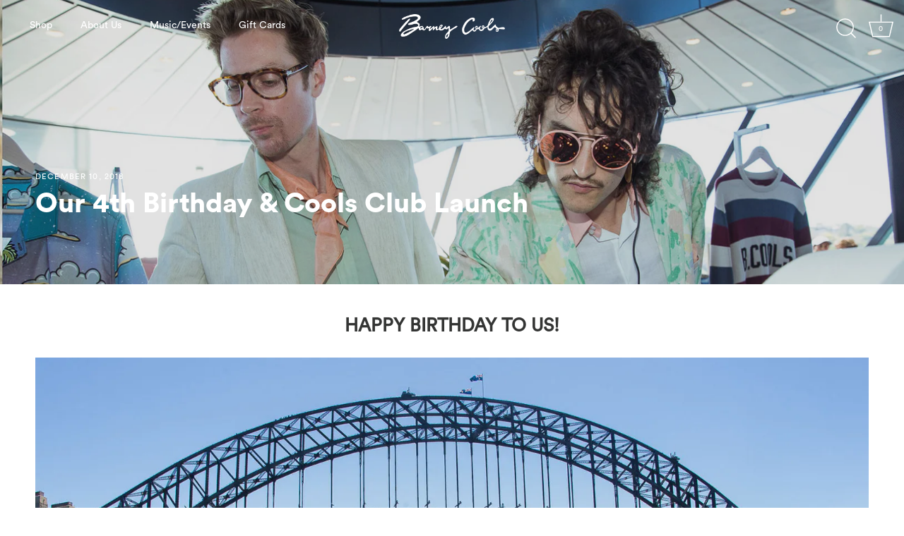

--- FILE ---
content_type: text/html; charset=UTF-8
request_url: https://cozygallery.addons.business/apousr/glry/5047?shop=barneycools.myshopify.com&width=1280&iframeid=cz-embed-gallery5047-1
body_size: 12459
content:
<!DOCTYPE html>
<html lang="en">
    <head>
                <title>Cozy-Image-Gallery</title>
        <link rel="preconnect" href="https://storageciggallery.addons.business">
        <link rel="preconnect" href="https://cdnig.addons.business">
        <link rel="preconnect" href="https://cdncozycig.addons.business">
        <link rel="preconnect" href="https://cdnjs.cloudflare.com">
        <link rel="preconnect" href="https://netdna.bootstrapcdn.com">
                <link rel="preconnect" href="https://fonts.googleapis.com">
                <style>html body {height: 100%;}body {margin: 0;}</style>

        

         <link href="https://cdnig.addons.business/css/embedded/app-strcssaferfghgg.css?v=212104101102" rel="stylesheet" type="text/css"> 
        <script type="text/javascript" src="https://cdnjs.cloudflare.com/ajax/libs/jquery/3.6.0/jquery.min.js"></script>
                <link href="https://fonts.googleapis.com/css?family=Roboto" rel="stylesheet">
        
        

        
        
    </head>

    <body class="dom-ready cozy-grid-widget">

    <div id="iframeid" class="cz-embed-gallery5047-1" data-antitheft=""></div>


            <!-----Form Section------->


            <div class="row item-boxes-wrapper">

                

                <style>
                    .item-magic-sizer {
                        position: relative;
                        padding-bottom: 100%;
                        width: 100%;
                        display: block;
                    }
                    .item-wrap {
                        margin: 1px;
                    }
                    .caption-body {
                        background-color: rgba(55, 71, 79, 0.58);
                        color: #ffffff;
                    }
                    .caption-body h3 {
                        font-weight: normal;
                        font-size: 17px;
                        margin: 5px 3px;
                    }
                    .caption-body i {
                        font-weight: normal;
                        font-size: 17px;
                    }


                </style>

                <div class="grid-sizer1"></div>
                <div class="gutter-sizer1"></div>
                                        <div class="item-slide-box item-grid-slides-4 cozy-grid-box" style="width: 25%;"  data-column="4"
                             data-mobile-column="2"
                             data-tablet-column="3"
                             data-antitheft="3"
                        >

                            
                                <div id="121081" class="fancy-lightbox-modal cz-cursor-pointer" rel="group"
                                     data-image="https://cdncozycig.addons.business/8371/181210061222lc1652SLY-xxl.jpg?c=13" data-title=""
                                     data-thumb="https://cdncozycig.addons.business/8371/181210061222lc1652SLY-xs.jpg?c=13"
                                     data-link="" data-target="">

                                
                                <div id="121081" class="item-wrap  ">

                                    <div class="cz-img-foam">
                                    <div class="grd-slide-item" data-preload="https://cdncozycig.addons.business/8371/181210061222lc1652SLY-xs.jpg?c=13" data-src="https://cdncozycig.addons.business/8371/181210061222lc1652SLY-xs.jpg?c=13" title="JP-2"
                                         style="background-image:url('https://cdncozycig.addons.business/8371/181210061222lc1652SLY-xs.jpg?c=13')"></div>

                                    <div class="grd-slide-item-hi-res" style="background-image:url('https://cdncozycig.addons.business/8371/181210061222lc1652SLY-xs.jpg?c=13')" title="JP-2"></div>
                                    </div>

                                    <div class="item-magic-sizer">
                                        <div class="inner"></div>

                                    
                                    </div>


                                    <div class="item-target-btn">
                                                                                         
                                    </div>


                                </div>

                            </div>

                        </div>


                                                <div class="item-slide-box item-grid-slides-4 cozy-grid-box" style="width: 25%;"  data-column="4"
                             data-mobile-column="2"
                             data-tablet-column="3"
                             data-antitheft="3"
                        >

                            
                                <div id="121082" class="fancy-lightbox-modal cz-cursor-pointer" rel="group"
                                     data-image="https://cdncozycig.addons.business/8371/181210061222lc1652Zhi-xxl.jpg?c=13" data-title=""
                                     data-thumb="https://cdncozycig.addons.business/8371/181210061222lc1652Zhi-xs.jpg?c=13"
                                     data-link="" data-target="">

                                
                                <div id="121082" class="item-wrap  ">

                                    <div class="cz-img-foam">
                                    <div class="grd-slide-item" data-preload="https://cdncozycig.addons.business/8371/181210061222lc1652Zhi-xs.jpg?c=13" data-src="https://cdncozycig.addons.business/8371/181210061222lc1652Zhi-xs.jpg?c=13" title="JP-3"
                                         style="background-image:url('https://cdncozycig.addons.business/8371/181210061222lc1652Zhi-xs.jpg?c=13')"></div>

                                    <div class="grd-slide-item-hi-res" style="background-image:url('https://cdncozycig.addons.business/8371/181210061222lc1652Zhi-xs.jpg?c=13')" title="JP-3"></div>
                                    </div>

                                    <div class="item-magic-sizer">
                                        <div class="inner"></div>

                                    
                                    </div>


                                    <div class="item-target-btn">
                                                                                         
                                    </div>


                                </div>

                            </div>

                        </div>


                                                <div class="item-slide-box item-grid-slides-4 cozy-grid-box" style="width: 25%;"  data-column="4"
                             data-mobile-column="2"
                             data-tablet-column="3"
                             data-antitheft="3"
                        >

                            
                                <div id="121083" class="fancy-lightbox-modal cz-cursor-pointer" rel="group"
                                     data-image="https://cdncozycig.addons.business/8371/181210061222lc1652YEP-xxl.jpg?c=13" data-title=""
                                     data-thumb="https://cdncozycig.addons.business/8371/181210061222lc1652YEP-xs.jpg?c=13"
                                     data-link="" data-target="">

                                
                                <div id="121083" class="item-wrap  ">

                                    <div class="cz-img-foam">
                                    <div class="grd-slide-item" data-preload="https://cdncozycig.addons.business/8371/181210061222lc1652YEP-xs.jpg?c=13" data-src="https://cdncozycig.addons.business/8371/181210061222lc1652YEP-xs.jpg?c=13" title="JP-4"
                                         style="background-image:url('https://cdncozycig.addons.business/8371/181210061222lc1652YEP-xs.jpg?c=13')"></div>

                                    <div class="grd-slide-item-hi-res" style="background-image:url('https://cdncozycig.addons.business/8371/181210061222lc1652YEP-xs.jpg?c=13')" title="JP-4"></div>
                                    </div>

                                    <div class="item-magic-sizer">
                                        <div class="inner"></div>

                                    
                                    </div>


                                    <div class="item-target-btn">
                                                                                         
                                    </div>


                                </div>

                            </div>

                        </div>


                                                <div class="item-slide-box item-grid-slides-4 cozy-grid-box" style="width: 25%;"  data-column="4"
                             data-mobile-column="2"
                             data-tablet-column="3"
                             data-antitheft="3"
                        >

                            
                                <div id="121084" class="fancy-lightbox-modal cz-cursor-pointer" rel="group"
                                     data-image="https://cdncozycig.addons.business/8371/181210061222lc1652U44-xxl.jpg?c=13" data-title=""
                                     data-thumb="https://cdncozycig.addons.business/8371/181210061222lc1652U44-xs.jpg?c=13"
                                     data-link="" data-target="">

                                
                                <div id="121084" class="item-wrap  ">

                                    <div class="cz-img-foam">
                                    <div class="grd-slide-item" data-preload="https://cdncozycig.addons.business/8371/181210061222lc1652U44-xs.jpg?c=13" data-src="https://cdncozycig.addons.business/8371/181210061222lc1652U44-xs.jpg?c=13" title="JP-5"
                                         style="background-image:url('https://cdncozycig.addons.business/8371/181210061222lc1652U44-xs.jpg?c=13')"></div>

                                    <div class="grd-slide-item-hi-res" style="background-image:url('https://cdncozycig.addons.business/8371/181210061222lc1652U44-xs.jpg?c=13')" title="JP-5"></div>
                                    </div>

                                    <div class="item-magic-sizer">
                                        <div class="inner"></div>

                                    
                                    </div>


                                    <div class="item-target-btn">
                                                                                         
                                    </div>


                                </div>

                            </div>

                        </div>


                                                <div class="item-slide-box item-grid-slides-4 cozy-grid-box" style="width: 25%;"  data-column="4"
                             data-mobile-column="2"
                             data-tablet-column="3"
                             data-antitheft="3"
                        >

                            
                                <div id="121085" class="fancy-lightbox-modal cz-cursor-pointer" rel="group"
                                     data-image="https://cdncozycig.addons.business/8371/181210061222lc1652D0V-xxl.jpg?c=13" data-title=""
                                     data-thumb="https://cdncozycig.addons.business/8371/181210061222lc1652D0V-xs.jpg?c=13"
                                     data-link="" data-target="">

                                
                                <div id="121085" class="item-wrap  ">

                                    <div class="cz-img-foam">
                                    <div class="grd-slide-item" data-preload="https://cdncozycig.addons.business/8371/181210061222lc1652D0V-xs.jpg?c=13" data-src="https://cdncozycig.addons.business/8371/181210061222lc1652D0V-xs.jpg?c=13" title="JP-6"
                                         style="background-image:url('https://cdncozycig.addons.business/8371/181210061222lc1652D0V-xs.jpg?c=13')"></div>

                                    <div class="grd-slide-item-hi-res" style="background-image:url('https://cdncozycig.addons.business/8371/181210061222lc1652D0V-xs.jpg?c=13')" title="JP-6"></div>
                                    </div>

                                    <div class="item-magic-sizer">
                                        <div class="inner"></div>

                                    
                                    </div>


                                    <div class="item-target-btn">
                                                                                         
                                    </div>


                                </div>

                            </div>

                        </div>


                                                <div class="item-slide-box item-grid-slides-4 cozy-grid-box" style="width: 25%;"  data-column="4"
                             data-mobile-column="2"
                             data-tablet-column="3"
                             data-antitheft="3"
                        >

                            
                                <div id="121086" class="fancy-lightbox-modal cz-cursor-pointer" rel="group"
                                     data-image="https://cdncozycig.addons.business/8371/181210061222lc1652R8m-xxl.jpg?c=13" data-title=""
                                     data-thumb="https://cdncozycig.addons.business/8371/181210061222lc1652R8m-xs.jpg?c=13"
                                     data-link="" data-target="">

                                
                                <div id="121086" class="item-wrap  ">

                                    <div class="cz-img-foam">
                                    <div class="grd-slide-item" data-preload="https://cdncozycig.addons.business/8371/181210061222lc1652R8m-xs.jpg?c=13" data-src="https://cdncozycig.addons.business/8371/181210061222lc1652R8m-xs.jpg?c=13" title="JP-7"
                                         style="background-image:url('https://cdncozycig.addons.business/8371/181210061222lc1652R8m-xs.jpg?c=13')"></div>

                                    <div class="grd-slide-item-hi-res" style="background-image:url('https://cdncozycig.addons.business/8371/181210061222lc1652R8m-xs.jpg?c=13')" title="JP-7"></div>
                                    </div>

                                    <div class="item-magic-sizer">
                                        <div class="inner"></div>

                                    
                                    </div>


                                    <div class="item-target-btn">
                                                                                         
                                    </div>


                                </div>

                            </div>

                        </div>


                                                <div class="item-slide-box item-grid-slides-4 cozy-grid-box" style="width: 25%;"  data-column="4"
                             data-mobile-column="2"
                             data-tablet-column="3"
                             data-antitheft="3"
                        >

                            
                                <div id="121087" class="fancy-lightbox-modal cz-cursor-pointer" rel="group"
                                     data-image="https://cdncozycig.addons.business/8371/181210061222lc1652Rqo-xxl.jpg?c=13" data-title=""
                                     data-thumb="https://cdncozycig.addons.business/8371/181210061222lc1652Rqo-xs.jpg?c=13"
                                     data-link="" data-target="">

                                
                                <div id="121087" class="item-wrap  ">

                                    <div class="cz-img-foam">
                                    <div class="grd-slide-item" data-preload="https://cdncozycig.addons.business/8371/181210061222lc1652Rqo-xs.jpg?c=13" data-src="https://cdncozycig.addons.business/8371/181210061222lc1652Rqo-xs.jpg?c=13" title="JP-8"
                                         style="background-image:url('https://cdncozycig.addons.business/8371/181210061222lc1652Rqo-xs.jpg?c=13')"></div>

                                    <div class="grd-slide-item-hi-res" style="background-image:url('https://cdncozycig.addons.business/8371/181210061222lc1652Rqo-xs.jpg?c=13')" title="JP-8"></div>
                                    </div>

                                    <div class="item-magic-sizer">
                                        <div class="inner"></div>

                                    
                                    </div>


                                    <div class="item-target-btn">
                                                                                         
                                    </div>


                                </div>

                            </div>

                        </div>


                                                <div class="item-slide-box item-grid-slides-4 cozy-grid-box" style="width: 25%;"  data-column="4"
                             data-mobile-column="2"
                             data-tablet-column="3"
                             data-antitheft="3"
                        >

                            
                                <div id="121088" class="fancy-lightbox-modal cz-cursor-pointer" rel="group"
                                     data-image="https://cdncozycig.addons.business/8371/181210061223lc1652G06-xxl.jpg?c=13" data-title=""
                                     data-thumb="https://cdncozycig.addons.business/8371/181210061223lc1652G06-xs.jpg?c=13"
                                     data-link="" data-target="">

                                
                                <div id="121088" class="item-wrap  ">

                                    <div class="cz-img-foam">
                                    <div class="grd-slide-item" data-preload="https://cdncozycig.addons.business/8371/181210061223lc1652G06-xs.jpg?c=13" data-src="https://cdncozycig.addons.business/8371/181210061223lc1652G06-xs.jpg?c=13" title="JP-9"
                                         style="background-image:url('https://cdncozycig.addons.business/8371/181210061223lc1652G06-xs.jpg?c=13')"></div>

                                    <div class="grd-slide-item-hi-res" style="background-image:url('https://cdncozycig.addons.business/8371/181210061223lc1652G06-xs.jpg?c=13')" title="JP-9"></div>
                                    </div>

                                    <div class="item-magic-sizer">
                                        <div class="inner"></div>

                                    
                                    </div>


                                    <div class="item-target-btn">
                                                                                         
                                    </div>


                                </div>

                            </div>

                        </div>


                                                <div class="item-slide-box item-grid-slides-4 cozy-grid-box" style="width: 25%;"  data-column="4"
                             data-mobile-column="2"
                             data-tablet-column="3"
                             data-antitheft="3"
                        >

                            
                                <div id="121089" class="fancy-lightbox-modal cz-cursor-pointer" rel="group"
                                     data-image="https://cdncozycig.addons.business/8371/181210061223lc1652zQA-xxl.jpg?c=13" data-title=""
                                     data-thumb="https://cdncozycig.addons.business/8371/181210061223lc1652zQA-xs.jpg?c=13"
                                     data-link="" data-target="">

                                
                                <div id="121089" class="item-wrap  ">

                                    <div class="cz-img-foam">
                                    <div class="grd-slide-item" data-preload="https://cdncozycig.addons.business/8371/181210061223lc1652zQA-xs.jpg?c=13" data-src="https://cdncozycig.addons.business/8371/181210061223lc1652zQA-xs.jpg?c=13" title="JP-10"
                                         style="background-image:url('https://cdncozycig.addons.business/8371/181210061223lc1652zQA-xs.jpg?c=13')"></div>

                                    <div class="grd-slide-item-hi-res" style="background-image:url('https://cdncozycig.addons.business/8371/181210061223lc1652zQA-xs.jpg?c=13')" title="JP-10"></div>
                                    </div>

                                    <div class="item-magic-sizer">
                                        <div class="inner"></div>

                                    
                                    </div>


                                    <div class="item-target-btn">
                                                                                         
                                    </div>


                                </div>

                            </div>

                        </div>


                                                <div class="item-slide-box item-grid-slides-4 cozy-grid-box" style="width: 25%;"  data-column="4"
                             data-mobile-column="2"
                             data-tablet-column="3"
                             data-antitheft="3"
                        >

                            
                                <div id="121090" class="fancy-lightbox-modal cz-cursor-pointer" rel="group"
                                     data-image="https://cdncozycig.addons.business/8371/181210061223lc16528Tt-xxl.jpg?c=13" data-title=""
                                     data-thumb="https://cdncozycig.addons.business/8371/181210061223lc16528Tt-xs.jpg?c=13"
                                     data-link="" data-target="">

                                
                                <div id="121090" class="item-wrap  ">

                                    <div class="cz-img-foam">
                                    <div class="grd-slide-item" data-preload="https://cdncozycig.addons.business/8371/181210061223lc16528Tt-xs.jpg?c=13" data-src="https://cdncozycig.addons.business/8371/181210061223lc16528Tt-xs.jpg?c=13" title="JP-11"
                                         style="background-image:url('https://cdncozycig.addons.business/8371/181210061223lc16528Tt-xs.jpg?c=13')"></div>

                                    <div class="grd-slide-item-hi-res" style="background-image:url('https://cdncozycig.addons.business/8371/181210061223lc16528Tt-xs.jpg?c=13')" title="JP-11"></div>
                                    </div>

                                    <div class="item-magic-sizer">
                                        <div class="inner"></div>

                                    
                                    </div>


                                    <div class="item-target-btn">
                                                                                         
                                    </div>


                                </div>

                            </div>

                        </div>


                                                <div class="item-slide-box item-grid-slides-4 cozy-grid-box" style="width: 25%;"  data-column="4"
                             data-mobile-column="2"
                             data-tablet-column="3"
                             data-antitheft="3"
                        >

                            
                                <div id="121091" class="fancy-lightbox-modal cz-cursor-pointer" rel="group"
                                     data-image="https://cdncozycig.addons.business/8371/181210061223lc1652kC0-xxl.jpg?c=13" data-title=""
                                     data-thumb="https://cdncozycig.addons.business/8371/181210061223lc1652kC0-xs.jpg?c=13"
                                     data-link="" data-target="">

                                
                                <div id="121091" class="item-wrap  ">

                                    <div class="cz-img-foam">
                                    <div class="grd-slide-item" data-preload="https://cdncozycig.addons.business/8371/181210061223lc1652kC0-xs.jpg?c=13" data-src="https://cdncozycig.addons.business/8371/181210061223lc1652kC0-xs.jpg?c=13" title="JP-12"
                                         style="background-image:url('https://cdncozycig.addons.business/8371/181210061223lc1652kC0-xs.jpg?c=13')"></div>

                                    <div class="grd-slide-item-hi-res" style="background-image:url('https://cdncozycig.addons.business/8371/181210061223lc1652kC0-xs.jpg?c=13')" title="JP-12"></div>
                                    </div>

                                    <div class="item-magic-sizer">
                                        <div class="inner"></div>

                                    
                                    </div>


                                    <div class="item-target-btn">
                                                                                         
                                    </div>


                                </div>

                            </div>

                        </div>


                                                <div class="item-slide-box item-grid-slides-4 cozy-grid-box" style="width: 25%;"  data-column="4"
                             data-mobile-column="2"
                             data-tablet-column="3"
                             data-antitheft="3"
                        >

                            
                                <div id="121092" class="fancy-lightbox-modal cz-cursor-pointer" rel="group"
                                     data-image="https://cdncozycig.addons.business/8371/181210061223lc1652Kko-xxl.jpg?c=13" data-title=""
                                     data-thumb="https://cdncozycig.addons.business/8371/181210061223lc1652Kko-xs.jpg?c=13"
                                     data-link="" data-target="">

                                
                                <div id="121092" class="item-wrap  ">

                                    <div class="cz-img-foam">
                                    <div class="grd-slide-item" data-preload="https://cdncozycig.addons.business/8371/181210061223lc1652Kko-xs.jpg?c=13" data-src="https://cdncozycig.addons.business/8371/181210061223lc1652Kko-xs.jpg?c=13" title="JP-13"
                                         style="background-image:url('https://cdncozycig.addons.business/8371/181210061223lc1652Kko-xs.jpg?c=13')"></div>

                                    <div class="grd-slide-item-hi-res" style="background-image:url('https://cdncozycig.addons.business/8371/181210061223lc1652Kko-xs.jpg?c=13')" title="JP-13"></div>
                                    </div>

                                    <div class="item-magic-sizer">
                                        <div class="inner"></div>

                                    
                                    </div>


                                    <div class="item-target-btn">
                                                                                         
                                    </div>


                                </div>

                            </div>

                        </div>


                                                <div class="item-slide-box item-grid-slides-4 cozy-grid-box" style="width: 25%;"  data-column="4"
                             data-mobile-column="2"
                             data-tablet-column="3"
                             data-antitheft="3"
                        >

                            
                                <div id="121093" class="fancy-lightbox-modal cz-cursor-pointer" rel="group"
                                     data-image="https://cdncozycig.addons.business/8371/181210061223lc1652ESb-xxl.jpg?c=13" data-title=""
                                     data-thumb="https://cdncozycig.addons.business/8371/181210061223lc1652ESb-xs.jpg?c=13"
                                     data-link="" data-target="">

                                
                                <div id="121093" class="item-wrap  ">

                                    <div class="cz-img-foam">
                                    <div class="grd-slide-item" data-preload="https://cdncozycig.addons.business/8371/181210061223lc1652ESb-xs.jpg?c=13" data-src="https://cdncozycig.addons.business/8371/181210061223lc1652ESb-xs.jpg?c=13" title="JP-14"
                                         style="background-image:url('https://cdncozycig.addons.business/8371/181210061223lc1652ESb-xs.jpg?c=13')"></div>

                                    <div class="grd-slide-item-hi-res" style="background-image:url('https://cdncozycig.addons.business/8371/181210061223lc1652ESb-xs.jpg?c=13')" title="JP-14"></div>
                                    </div>

                                    <div class="item-magic-sizer">
                                        <div class="inner"></div>

                                    
                                    </div>


                                    <div class="item-target-btn">
                                                                                         
                                    </div>


                                </div>

                            </div>

                        </div>


                                                <div class="item-slide-box item-grid-slides-4 cozy-grid-box" style="width: 25%;"  data-column="4"
                             data-mobile-column="2"
                             data-tablet-column="3"
                             data-antitheft="3"
                        >

                            
                                <div id="121094" class="fancy-lightbox-modal cz-cursor-pointer" rel="group"
                                     data-image="https://cdncozycig.addons.business/8371/181210061223lc1652tDh-xxl.jpg?c=13" data-title=""
                                     data-thumb="https://cdncozycig.addons.business/8371/181210061223lc1652tDh-xs.jpg?c=13"
                                     data-link="" data-target="">

                                
                                <div id="121094" class="item-wrap  ">

                                    <div class="cz-img-foam">
                                    <div class="grd-slide-item" data-preload="https://cdncozycig.addons.business/8371/181210061223lc1652tDh-xs.jpg?c=13" data-src="https://cdncozycig.addons.business/8371/181210061223lc1652tDh-xs.jpg?c=13" title="JP-15"
                                         style="background-image:url('https://cdncozycig.addons.business/8371/181210061223lc1652tDh-xs.jpg?c=13')"></div>

                                    <div class="grd-slide-item-hi-res" style="background-image:url('https://cdncozycig.addons.business/8371/181210061223lc1652tDh-xs.jpg?c=13')" title="JP-15"></div>
                                    </div>

                                    <div class="item-magic-sizer">
                                        <div class="inner"></div>

                                    
                                    </div>


                                    <div class="item-target-btn">
                                                                                         
                                    </div>


                                </div>

                            </div>

                        </div>


                                                <div class="item-slide-box item-grid-slides-4 cozy-grid-box" style="width: 25%;"  data-column="4"
                             data-mobile-column="2"
                             data-tablet-column="3"
                             data-antitheft="3"
                        >

                            
                                <div id="121095" class="fancy-lightbox-modal cz-cursor-pointer" rel="group"
                                     data-image="https://cdncozycig.addons.business/8371/181210061224lc1652qZq-xxl.jpg?c=13" data-title=""
                                     data-thumb="https://cdncozycig.addons.business/8371/181210061224lc1652qZq-xs.jpg?c=13"
                                     data-link="" data-target="">

                                
                                <div id="121095" class="item-wrap  ">

                                    <div class="cz-img-foam">
                                    <div class="grd-slide-item" data-preload="https://cdncozycig.addons.business/8371/181210061224lc1652qZq-xs.jpg?c=13" data-src="https://cdncozycig.addons.business/8371/181210061224lc1652qZq-xs.jpg?c=13" title="JP-16"
                                         style="background-image:url('https://cdncozycig.addons.business/8371/181210061224lc1652qZq-xs.jpg?c=13')"></div>

                                    <div class="grd-slide-item-hi-res" style="background-image:url('https://cdncozycig.addons.business/8371/181210061224lc1652qZq-xs.jpg?c=13')" title="JP-16"></div>
                                    </div>

                                    <div class="item-magic-sizer">
                                        <div class="inner"></div>

                                    
                                    </div>


                                    <div class="item-target-btn">
                                                                                         
                                    </div>


                                </div>

                            </div>

                        </div>


                                                <div class="item-slide-box item-grid-slides-4 cozy-grid-box" style="width: 25%;"  data-column="4"
                             data-mobile-column="2"
                             data-tablet-column="3"
                             data-antitheft="3"
                        >

                            
                                <div id="121096" class="fancy-lightbox-modal cz-cursor-pointer" rel="group"
                                     data-image="https://cdncozycig.addons.business/8371/181210061224lc16521X6-xxl.jpg?c=13" data-title=""
                                     data-thumb="https://cdncozycig.addons.business/8371/181210061224lc16521X6-xs.jpg?c=13"
                                     data-link="" data-target="">

                                
                                <div id="121096" class="item-wrap  ">

                                    <div class="cz-img-foam">
                                    <div class="grd-slide-item" data-preload="https://cdncozycig.addons.business/8371/181210061224lc16521X6-xs.jpg?c=13" data-src="https://cdncozycig.addons.business/8371/181210061224lc16521X6-xs.jpg?c=13" title="JP-17"
                                         style="background-image:url('https://cdncozycig.addons.business/8371/181210061224lc16521X6-xs.jpg?c=13')"></div>

                                    <div class="grd-slide-item-hi-res" style="background-image:url('https://cdncozycig.addons.business/8371/181210061224lc16521X6-xs.jpg?c=13')" title="JP-17"></div>
                                    </div>

                                    <div class="item-magic-sizer">
                                        <div class="inner"></div>

                                    
                                    </div>


                                    <div class="item-target-btn">
                                                                                         
                                    </div>


                                </div>

                            </div>

                        </div>


                                                <div class="item-slide-box item-grid-slides-4 cozy-grid-box" style="width: 25%;"  data-column="4"
                             data-mobile-column="2"
                             data-tablet-column="3"
                             data-antitheft="3"
                        >

                            
                                <div id="121097" class="fancy-lightbox-modal cz-cursor-pointer" rel="group"
                                     data-image="https://cdncozycig.addons.business/8371/181210061224lc1652zko-xxl.jpg?c=13" data-title=""
                                     data-thumb="https://cdncozycig.addons.business/8371/181210061224lc1652zko-xs.jpg?c=13"
                                     data-link="" data-target="">

                                
                                <div id="121097" class="item-wrap  ">

                                    <div class="cz-img-foam">
                                    <div class="grd-slide-item" data-preload="https://cdncozycig.addons.business/8371/181210061224lc1652zko-xs.jpg?c=13" data-src="https://cdncozycig.addons.business/8371/181210061224lc1652zko-xs.jpg?c=13" title="JP-18"
                                         style="background-image:url('https://cdncozycig.addons.business/8371/181210061224lc1652zko-xs.jpg?c=13')"></div>

                                    <div class="grd-slide-item-hi-res" style="background-image:url('https://cdncozycig.addons.business/8371/181210061224lc1652zko-xs.jpg?c=13')" title="JP-18"></div>
                                    </div>

                                    <div class="item-magic-sizer">
                                        <div class="inner"></div>

                                    
                                    </div>


                                    <div class="item-target-btn">
                                                                                         
                                    </div>


                                </div>

                            </div>

                        </div>


                                                <div class="item-slide-box item-grid-slides-4 cozy-grid-box" style="width: 25%;"  data-column="4"
                             data-mobile-column="2"
                             data-tablet-column="3"
                             data-antitheft="3"
                        >

                            
                                <div id="121098" class="fancy-lightbox-modal cz-cursor-pointer" rel="group"
                                     data-image="https://cdncozycig.addons.business/8371/181210061224lc16529Aj-xxl.jpg?c=13" data-title=""
                                     data-thumb="https://cdncozycig.addons.business/8371/181210061224lc16529Aj-xs.jpg?c=13"
                                     data-link="" data-target="">

                                
                                <div id="121098" class="item-wrap  ">

                                    <div class="cz-img-foam">
                                    <div class="grd-slide-item" data-preload="https://cdncozycig.addons.business/8371/181210061224lc16529Aj-xs.jpg?c=13" data-src="https://cdncozycig.addons.business/8371/181210061224lc16529Aj-xs.jpg?c=13" title="JP-19"
                                         style="background-image:url('https://cdncozycig.addons.business/8371/181210061224lc16529Aj-xs.jpg?c=13')"></div>

                                    <div class="grd-slide-item-hi-res" style="background-image:url('https://cdncozycig.addons.business/8371/181210061224lc16529Aj-xs.jpg?c=13')" title="JP-19"></div>
                                    </div>

                                    <div class="item-magic-sizer">
                                        <div class="inner"></div>

                                    
                                    </div>


                                    <div class="item-target-btn">
                                                                                         
                                    </div>


                                </div>

                            </div>

                        </div>


                                                <div class="item-slide-box item-grid-slides-4 cozy-grid-box" style="width: 25%;"  data-column="4"
                             data-mobile-column="2"
                             data-tablet-column="3"
                             data-antitheft="3"
                        >

                            
                                <div id="121099" class="fancy-lightbox-modal cz-cursor-pointer" rel="group"
                                     data-image="https://cdncozycig.addons.business/8371/181210061224lc1652e9i-xxl.jpg?c=13" data-title=""
                                     data-thumb="https://cdncozycig.addons.business/8371/181210061224lc1652e9i-xs.jpg?c=13"
                                     data-link="" data-target="">

                                
                                <div id="121099" class="item-wrap  ">

                                    <div class="cz-img-foam">
                                    <div class="grd-slide-item" data-preload="https://cdncozycig.addons.business/8371/181210061224lc1652e9i-xs.jpg?c=13" data-src="https://cdncozycig.addons.business/8371/181210061224lc1652e9i-xs.jpg?c=13" title="JP-20"
                                         style="background-image:url('https://cdncozycig.addons.business/8371/181210061224lc1652e9i-xs.jpg?c=13')"></div>

                                    <div class="grd-slide-item-hi-res" style="background-image:url('https://cdncozycig.addons.business/8371/181210061224lc1652e9i-xs.jpg?c=13')" title="JP-20"></div>
                                    </div>

                                    <div class="item-magic-sizer">
                                        <div class="inner"></div>

                                    
                                    </div>


                                    <div class="item-target-btn">
                                                                                         
                                    </div>


                                </div>

                            </div>

                        </div>


                                                <div class="item-slide-box item-grid-slides-4 cozy-grid-box" style="width: 25%;"  data-column="4"
                             data-mobile-column="2"
                             data-tablet-column="3"
                             data-antitheft="3"
                        >

                            
                                <div id="121100" class="fancy-lightbox-modal cz-cursor-pointer" rel="group"
                                     data-image="https://cdncozycig.addons.business/8371/181210061224lc1652YJJ-xxl.jpg?c=13" data-title=""
                                     data-thumb="https://cdncozycig.addons.business/8371/181210061224lc1652YJJ-xs.jpg?c=13"
                                     data-link="" data-target="">

                                
                                <div id="121100" class="item-wrap  ">

                                    <div class="cz-img-foam">
                                    <div class="grd-slide-item" data-preload="https://cdncozycig.addons.business/8371/181210061224lc1652YJJ-xs.jpg?c=13" data-src="https://cdncozycig.addons.business/8371/181210061224lc1652YJJ-xs.jpg?c=13" title="JP-21"
                                         style="background-image:url('https://cdncozycig.addons.business/8371/181210061224lc1652YJJ-xs.jpg?c=13')"></div>

                                    <div class="grd-slide-item-hi-res" style="background-image:url('https://cdncozycig.addons.business/8371/181210061224lc1652YJJ-xs.jpg?c=13')" title="JP-21"></div>
                                    </div>

                                    <div class="item-magic-sizer">
                                        <div class="inner"></div>

                                    
                                    </div>


                                    <div class="item-target-btn">
                                                                                         
                                    </div>


                                </div>

                            </div>

                        </div>


                                                <div class="item-slide-box item-grid-slides-4 cozy-grid-box" style="width: 25%;"  data-column="4"
                             data-mobile-column="2"
                             data-tablet-column="3"
                             data-antitheft="3"
                        >

                            
                                <div id="121101" class="fancy-lightbox-modal cz-cursor-pointer" rel="group"
                                     data-image="https://cdncozycig.addons.business/8371/181210061224lc16520K1-xxl.jpg?c=13" data-title=""
                                     data-thumb="https://cdncozycig.addons.business/8371/181210061224lc16520K1-xs.jpg?c=13"
                                     data-link="" data-target="">

                                
                                <div id="121101" class="item-wrap  ">

                                    <div class="cz-img-foam">
                                    <div class="grd-slide-item" data-preload="https://cdncozycig.addons.business/8371/181210061224lc16520K1-xs.jpg?c=13" data-src="https://cdncozycig.addons.business/8371/181210061224lc16520K1-xs.jpg?c=13" title="JP-22"
                                         style="background-image:url('https://cdncozycig.addons.business/8371/181210061224lc16520K1-xs.jpg?c=13')"></div>

                                    <div class="grd-slide-item-hi-res" style="background-image:url('https://cdncozycig.addons.business/8371/181210061224lc16520K1-xs.jpg?c=13')" title="JP-22"></div>
                                    </div>

                                    <div class="item-magic-sizer">
                                        <div class="inner"></div>

                                    
                                    </div>


                                    <div class="item-target-btn">
                                                                                         
                                    </div>


                                </div>

                            </div>

                        </div>


                                                <div class="item-slide-box item-grid-slides-4 cozy-grid-box" style="width: 25%;"  data-column="4"
                             data-mobile-column="2"
                             data-tablet-column="3"
                             data-antitheft="3"
                        >

                            
                                <div id="121102" class="fancy-lightbox-modal cz-cursor-pointer" rel="group"
                                     data-image="https://cdncozycig.addons.business/8371/181210061225lc1652aT1-xxl.jpg?c=13" data-title=""
                                     data-thumb="https://cdncozycig.addons.business/8371/181210061225lc1652aT1-xs.jpg?c=13"
                                     data-link="" data-target="">

                                
                                <div id="121102" class="item-wrap  ">

                                    <div class="cz-img-foam">
                                    <div class="grd-slide-item" data-preload="https://cdncozycig.addons.business/8371/181210061225lc1652aT1-xs.jpg?c=13" data-src="https://cdncozycig.addons.business/8371/181210061225lc1652aT1-xs.jpg?c=13" title="JP-23"
                                         style="background-image:url('https://cdncozycig.addons.business/8371/181210061225lc1652aT1-xs.jpg?c=13')"></div>

                                    <div class="grd-slide-item-hi-res" style="background-image:url('https://cdncozycig.addons.business/8371/181210061225lc1652aT1-xs.jpg?c=13')" title="JP-23"></div>
                                    </div>

                                    <div class="item-magic-sizer">
                                        <div class="inner"></div>

                                    
                                    </div>


                                    <div class="item-target-btn">
                                                                                         
                                    </div>


                                </div>

                            </div>

                        </div>


                                                <div class="item-slide-box item-grid-slides-4 cozy-grid-box" style="width: 25%;"  data-column="4"
                             data-mobile-column="2"
                             data-tablet-column="3"
                             data-antitheft="3"
                        >

                            
                                <div id="121103" class="fancy-lightbox-modal cz-cursor-pointer" rel="group"
                                     data-image="https://cdncozycig.addons.business/8371/181210061225lc1652VZD-xxl.jpg?c=13" data-title=""
                                     data-thumb="https://cdncozycig.addons.business/8371/181210061225lc1652VZD-xs.jpg?c=13"
                                     data-link="" data-target="">

                                
                                <div id="121103" class="item-wrap  ">

                                    <div class="cz-img-foam">
                                    <div class="grd-slide-item" data-preload="https://cdncozycig.addons.business/8371/181210061225lc1652VZD-xs.jpg?c=13" data-src="https://cdncozycig.addons.business/8371/181210061225lc1652VZD-xs.jpg?c=13" title="JP-24"
                                         style="background-image:url('https://cdncozycig.addons.business/8371/181210061225lc1652VZD-xs.jpg?c=13')"></div>

                                    <div class="grd-slide-item-hi-res" style="background-image:url('https://cdncozycig.addons.business/8371/181210061225lc1652VZD-xs.jpg?c=13')" title="JP-24"></div>
                                    </div>

                                    <div class="item-magic-sizer">
                                        <div class="inner"></div>

                                    
                                    </div>


                                    <div class="item-target-btn">
                                                                                         
                                    </div>


                                </div>

                            </div>

                        </div>


                                                <div class="item-slide-box item-grid-slides-4 cozy-grid-box" style="width: 25%;"  data-column="4"
                             data-mobile-column="2"
                             data-tablet-column="3"
                             data-antitheft="3"
                        >

                            
                                <div id="121104" class="fancy-lightbox-modal cz-cursor-pointer" rel="group"
                                     data-image="https://cdncozycig.addons.business/8371/181210061225lc1652BgP-xxl.jpg?c=13" data-title=""
                                     data-thumb="https://cdncozycig.addons.business/8371/181210061225lc1652BgP-xs.jpg?c=13"
                                     data-link="" data-target="">

                                
                                <div id="121104" class="item-wrap  ">

                                    <div class="cz-img-foam">
                                    <div class="grd-slide-item" data-preload="https://cdncozycig.addons.business/8371/181210061225lc1652BgP-xs.jpg?c=13" data-src="https://cdncozycig.addons.business/8371/181210061225lc1652BgP-xs.jpg?c=13" title="JP-25"
                                         style="background-image:url('https://cdncozycig.addons.business/8371/181210061225lc1652BgP-xs.jpg?c=13')"></div>

                                    <div class="grd-slide-item-hi-res" style="background-image:url('https://cdncozycig.addons.business/8371/181210061225lc1652BgP-xs.jpg?c=13')" title="JP-25"></div>
                                    </div>

                                    <div class="item-magic-sizer">
                                        <div class="inner"></div>

                                    
                                    </div>


                                    <div class="item-target-btn">
                                                                                         
                                    </div>


                                </div>

                            </div>

                        </div>


                                                <div class="item-slide-box item-grid-slides-4 cozy-grid-box" style="width: 25%;"  data-column="4"
                             data-mobile-column="2"
                             data-tablet-column="3"
                             data-antitheft="3"
                        >

                            
                                <div id="121105" class="fancy-lightbox-modal cz-cursor-pointer" rel="group"
                                     data-image="https://cdncozycig.addons.business/8371/181210061225lc1652xo1-xxl.jpg?c=13" data-title=""
                                     data-thumb="https://cdncozycig.addons.business/8371/181210061225lc1652xo1-xs.jpg?c=13"
                                     data-link="" data-target="">

                                
                                <div id="121105" class="item-wrap  ">

                                    <div class="cz-img-foam">
                                    <div class="grd-slide-item" data-preload="https://cdncozycig.addons.business/8371/181210061225lc1652xo1-xs.jpg?c=13" data-src="https://cdncozycig.addons.business/8371/181210061225lc1652xo1-xs.jpg?c=13" title="JP-26"
                                         style="background-image:url('https://cdncozycig.addons.business/8371/181210061225lc1652xo1-xs.jpg?c=13')"></div>

                                    <div class="grd-slide-item-hi-res" style="background-image:url('https://cdncozycig.addons.business/8371/181210061225lc1652xo1-xs.jpg?c=13')" title="JP-26"></div>
                                    </div>

                                    <div class="item-magic-sizer">
                                        <div class="inner"></div>

                                    
                                    </div>


                                    <div class="item-target-btn">
                                                                                         
                                    </div>


                                </div>

                            </div>

                        </div>


                                                <div class="item-slide-box item-grid-slides-4 cozy-grid-box" style="width: 25%;"  data-column="4"
                             data-mobile-column="2"
                             data-tablet-column="3"
                             data-antitheft="3"
                        >

                            
                                <div id="121106" class="fancy-lightbox-modal cz-cursor-pointer" rel="group"
                                     data-image="https://cdncozycig.addons.business/8371/181210061225lc1652XWi-xxl.jpg?c=13" data-title=""
                                     data-thumb="https://cdncozycig.addons.business/8371/181210061225lc1652XWi-xs.jpg?c=13"
                                     data-link="" data-target="">

                                
                                <div id="121106" class="item-wrap  ">

                                    <div class="cz-img-foam">
                                    <div class="grd-slide-item" data-preload="https://cdncozycig.addons.business/8371/181210061225lc1652XWi-xs.jpg?c=13" data-src="https://cdncozycig.addons.business/8371/181210061225lc1652XWi-xs.jpg?c=13" title="JP-27"
                                         style="background-image:url('https://cdncozycig.addons.business/8371/181210061225lc1652XWi-xs.jpg?c=13')"></div>

                                    <div class="grd-slide-item-hi-res" style="background-image:url('https://cdncozycig.addons.business/8371/181210061225lc1652XWi-xs.jpg?c=13')" title="JP-27"></div>
                                    </div>

                                    <div class="item-magic-sizer">
                                        <div class="inner"></div>

                                    
                                    </div>


                                    <div class="item-target-btn">
                                                                                         
                                    </div>


                                </div>

                            </div>

                        </div>


                                                <div class="item-slide-box item-grid-slides-4 cozy-grid-box" style="width: 25%;"  data-column="4"
                             data-mobile-column="2"
                             data-tablet-column="3"
                             data-antitheft="3"
                        >

                            
                                <div id="121107" class="fancy-lightbox-modal cz-cursor-pointer" rel="group"
                                     data-image="https://cdncozycig.addons.business/8371/181210061225lc1652JVN-xxl.jpg?c=13" data-title=""
                                     data-thumb="https://cdncozycig.addons.business/8371/181210061225lc1652JVN-xs.jpg?c=13"
                                     data-link="" data-target="">

                                
                                <div id="121107" class="item-wrap  ">

                                    <div class="cz-img-foam">
                                    <div class="grd-slide-item" data-preload="https://cdncozycig.addons.business/8371/181210061225lc1652JVN-xs.jpg?c=13" data-src="https://cdncozycig.addons.business/8371/181210061225lc1652JVN-xs.jpg?c=13" title="JP-28"
                                         style="background-image:url('https://cdncozycig.addons.business/8371/181210061225lc1652JVN-xs.jpg?c=13')"></div>

                                    <div class="grd-slide-item-hi-res" style="background-image:url('https://cdncozycig.addons.business/8371/181210061225lc1652JVN-xs.jpg?c=13')" title="JP-28"></div>
                                    </div>

                                    <div class="item-magic-sizer">
                                        <div class="inner"></div>

                                    
                                    </div>


                                    <div class="item-target-btn">
                                                                                         
                                    </div>


                                </div>

                            </div>

                        </div>


                                                <div class="item-slide-box item-grid-slides-4 cozy-grid-box" style="width: 25%;"  data-column="4"
                             data-mobile-column="2"
                             data-tablet-column="3"
                             data-antitheft="3"
                        >

                            
                                <div id="121108" class="fancy-lightbox-modal cz-cursor-pointer" rel="group"
                                     data-image="https://cdncozycig.addons.business/8371/181210061225lc16527J6-xxl.jpg?c=13" data-title=""
                                     data-thumb="https://cdncozycig.addons.business/8371/181210061225lc16527J6-xs.jpg?c=13"
                                     data-link="" data-target="">

                                
                                <div id="121108" class="item-wrap  ">

                                    <div class="cz-img-foam">
                                    <div class="grd-slide-item" data-preload="https://cdncozycig.addons.business/8371/181210061225lc16527J6-xs.jpg?c=13" data-src="https://cdncozycig.addons.business/8371/181210061225lc16527J6-xs.jpg?c=13" title="JP-29"
                                         style="background-image:url('https://cdncozycig.addons.business/8371/181210061225lc16527J6-xs.jpg?c=13')"></div>

                                    <div class="grd-slide-item-hi-res" style="background-image:url('https://cdncozycig.addons.business/8371/181210061225lc16527J6-xs.jpg?c=13')" title="JP-29"></div>
                                    </div>

                                    <div class="item-magic-sizer">
                                        <div class="inner"></div>

                                    
                                    </div>


                                    <div class="item-target-btn">
                                                                                         
                                    </div>


                                </div>

                            </div>

                        </div>


                                                <div class="item-slide-box item-grid-slides-4 cozy-grid-box" style="width: 25%;"  data-column="4"
                             data-mobile-column="2"
                             data-tablet-column="3"
                             data-antitheft="3"
                        >

                            
                                <div id="121109" class="fancy-lightbox-modal cz-cursor-pointer" rel="group"
                                     data-image="https://cdncozycig.addons.business/8371/181210061226lc1652uqs-xxl.jpg?c=13" data-title=""
                                     data-thumb="https://cdncozycig.addons.business/8371/181210061226lc1652uqs-xs.jpg?c=13"
                                     data-link="" data-target="">

                                
                                <div id="121109" class="item-wrap  ">

                                    <div class="cz-img-foam">
                                    <div class="grd-slide-item" data-preload="https://cdncozycig.addons.business/8371/181210061226lc1652uqs-xs.jpg?c=13" data-src="https://cdncozycig.addons.business/8371/181210061226lc1652uqs-xs.jpg?c=13" title="JP-30"
                                         style="background-image:url('https://cdncozycig.addons.business/8371/181210061226lc1652uqs-xs.jpg?c=13')"></div>

                                    <div class="grd-slide-item-hi-res" style="background-image:url('https://cdncozycig.addons.business/8371/181210061226lc1652uqs-xs.jpg?c=13')" title="JP-30"></div>
                                    </div>

                                    <div class="item-magic-sizer">
                                        <div class="inner"></div>

                                    
                                    </div>


                                    <div class="item-target-btn">
                                                                                         
                                    </div>


                                </div>

                            </div>

                        </div>


                                                <div class="item-slide-box item-grid-slides-4 cozy-grid-box" style="width: 25%;"  data-column="4"
                             data-mobile-column="2"
                             data-tablet-column="3"
                             data-antitheft="3"
                        >

                            
                                <div id="121110" class="fancy-lightbox-modal cz-cursor-pointer" rel="group"
                                     data-image="https://cdncozycig.addons.business/8371/181210061226lc1652Yiq-xxl.jpg?c=13" data-title=""
                                     data-thumb="https://cdncozycig.addons.business/8371/181210061226lc1652Yiq-xs.jpg?c=13"
                                     data-link="" data-target="">

                                
                                <div id="121110" class="item-wrap  ">

                                    <div class="cz-img-foam">
                                    <div class="grd-slide-item" data-preload="https://cdncozycig.addons.business/8371/181210061226lc1652Yiq-xs.jpg?c=13" data-src="https://cdncozycig.addons.business/8371/181210061226lc1652Yiq-xs.jpg?c=13" title="JP-31"
                                         style="background-image:url('https://cdncozycig.addons.business/8371/181210061226lc1652Yiq-xs.jpg?c=13')"></div>

                                    <div class="grd-slide-item-hi-res" style="background-image:url('https://cdncozycig.addons.business/8371/181210061226lc1652Yiq-xs.jpg?c=13')" title="JP-31"></div>
                                    </div>

                                    <div class="item-magic-sizer">
                                        <div class="inner"></div>

                                    
                                    </div>


                                    <div class="item-target-btn">
                                                                                         
                                    </div>


                                </div>

                            </div>

                        </div>


                                                <div class="item-slide-box item-grid-slides-4 cozy-grid-box" style="width: 25%;"  data-column="4"
                             data-mobile-column="2"
                             data-tablet-column="3"
                             data-antitheft="3"
                        >

                            
                                <div id="121111" class="fancy-lightbox-modal cz-cursor-pointer" rel="group"
                                     data-image="https://cdncozycig.addons.business/8371/181210061226lc16525Zs-xxl.jpg?c=13" data-title=""
                                     data-thumb="https://cdncozycig.addons.business/8371/181210061226lc16525Zs-xs.jpg?c=13"
                                     data-link="" data-target="">

                                
                                <div id="121111" class="item-wrap  ">

                                    <div class="cz-img-foam">
                                    <div class="grd-slide-item" data-preload="https://cdncozycig.addons.business/8371/181210061226lc16525Zs-xs.jpg?c=13" data-src="https://cdncozycig.addons.business/8371/181210061226lc16525Zs-xs.jpg?c=13" title="JP-32"
                                         style="background-image:url('https://cdncozycig.addons.business/8371/181210061226lc16525Zs-xs.jpg?c=13')"></div>

                                    <div class="grd-slide-item-hi-res" style="background-image:url('https://cdncozycig.addons.business/8371/181210061226lc16525Zs-xs.jpg?c=13')" title="JP-32"></div>
                                    </div>

                                    <div class="item-magic-sizer">
                                        <div class="inner"></div>

                                    
                                    </div>


                                    <div class="item-target-btn">
                                                                                         
                                    </div>


                                </div>

                            </div>

                        </div>


                                                <div class="item-slide-box item-grid-slides-4 cozy-grid-box" style="width: 25%;"  data-column="4"
                             data-mobile-column="2"
                             data-tablet-column="3"
                             data-antitheft="3"
                        >

                            
                                <div id="121112" class="fancy-lightbox-modal cz-cursor-pointer" rel="group"
                                     data-image="https://cdncozycig.addons.business/8371/181210061226lc1652iZI-xxl.jpg?c=13" data-title=""
                                     data-thumb="https://cdncozycig.addons.business/8371/181210061226lc1652iZI-xs.jpg?c=13"
                                     data-link="" data-target="">

                                
                                <div id="121112" class="item-wrap  ">

                                    <div class="cz-img-foam">
                                    <div class="grd-slide-item" data-preload="https://cdncozycig.addons.business/8371/181210061226lc1652iZI-xs.jpg?c=13" data-src="https://cdncozycig.addons.business/8371/181210061226lc1652iZI-xs.jpg?c=13" title="JP-33"
                                         style="background-image:url('https://cdncozycig.addons.business/8371/181210061226lc1652iZI-xs.jpg?c=13')"></div>

                                    <div class="grd-slide-item-hi-res" style="background-image:url('https://cdncozycig.addons.business/8371/181210061226lc1652iZI-xs.jpg?c=13')" title="JP-33"></div>
                                    </div>

                                    <div class="item-magic-sizer">
                                        <div class="inner"></div>

                                    
                                    </div>


                                    <div class="item-target-btn">
                                                                                         
                                    </div>


                                </div>

                            </div>

                        </div>


                                                <div class="item-slide-box item-grid-slides-4 cozy-grid-box" style="width: 25%;"  data-column="4"
                             data-mobile-column="2"
                             data-tablet-column="3"
                             data-antitheft="3"
                        >

                            
                                <div id="121113" class="fancy-lightbox-modal cz-cursor-pointer" rel="group"
                                     data-image="https://cdncozycig.addons.business/8371/181210061226lc1652yiP-xxl.jpg?c=13" data-title=""
                                     data-thumb="https://cdncozycig.addons.business/8371/181210061226lc1652yiP-xs.jpg?c=13"
                                     data-link="" data-target="">

                                
                                <div id="121113" class="item-wrap  ">

                                    <div class="cz-img-foam">
                                    <div class="grd-slide-item" data-preload="https://cdncozycig.addons.business/8371/181210061226lc1652yiP-xs.jpg?c=13" data-src="https://cdncozycig.addons.business/8371/181210061226lc1652yiP-xs.jpg?c=13" title="JP-34"
                                         style="background-image:url('https://cdncozycig.addons.business/8371/181210061226lc1652yiP-xs.jpg?c=13')"></div>

                                    <div class="grd-slide-item-hi-res" style="background-image:url('https://cdncozycig.addons.business/8371/181210061226lc1652yiP-xs.jpg?c=13')" title="JP-34"></div>
                                    </div>

                                    <div class="item-magic-sizer">
                                        <div class="inner"></div>

                                    
                                    </div>


                                    <div class="item-target-btn">
                                                                                         
                                    </div>


                                </div>

                            </div>

                        </div>


                                                <div class="item-slide-box item-grid-slides-4 cozy-grid-box" style="width: 25%;"  data-column="4"
                             data-mobile-column="2"
                             data-tablet-column="3"
                             data-antitheft="3"
                        >

                            
                                <div id="121114" class="fancy-lightbox-modal cz-cursor-pointer" rel="group"
                                     data-image="https://cdncozycig.addons.business/8371/181210061226lc1652hKd-xxl.jpg?c=13" data-title=""
                                     data-thumb="https://cdncozycig.addons.business/8371/181210061226lc1652hKd-xs.jpg?c=13"
                                     data-link="" data-target="">

                                
                                <div id="121114" class="item-wrap  ">

                                    <div class="cz-img-foam">
                                    <div class="grd-slide-item" data-preload="https://cdncozycig.addons.business/8371/181210061226lc1652hKd-xs.jpg?c=13" data-src="https://cdncozycig.addons.business/8371/181210061226lc1652hKd-xs.jpg?c=13" title="JP-35"
                                         style="background-image:url('https://cdncozycig.addons.business/8371/181210061226lc1652hKd-xs.jpg?c=13')"></div>

                                    <div class="grd-slide-item-hi-res" style="background-image:url('https://cdncozycig.addons.business/8371/181210061226lc1652hKd-xs.jpg?c=13')" title="JP-35"></div>
                                    </div>

                                    <div class="item-magic-sizer">
                                        <div class="inner"></div>

                                    
                                    </div>


                                    <div class="item-target-btn">
                                                                                         
                                    </div>


                                </div>

                            </div>

                        </div>


                                                <div class="item-slide-box item-grid-slides-4 cozy-grid-box" style="width: 25%;"  data-column="4"
                             data-mobile-column="2"
                             data-tablet-column="3"
                             data-antitheft="3"
                        >

                            
                                <div id="121115" class="fancy-lightbox-modal cz-cursor-pointer" rel="group"
                                     data-image="https://cdncozycig.addons.business/8371/181210061226lc1652Ebe-xxl.jpg?c=13" data-title=""
                                     data-thumb="https://cdncozycig.addons.business/8371/181210061226lc1652Ebe-xs.jpg?c=13"
                                     data-link="" data-target="">

                                
                                <div id="121115" class="item-wrap  ">

                                    <div class="cz-img-foam">
                                    <div class="grd-slide-item" data-preload="https://cdncozycig.addons.business/8371/181210061226lc1652Ebe-xs.jpg?c=13" data-src="https://cdncozycig.addons.business/8371/181210061226lc1652Ebe-xs.jpg?c=13" title="JP-36"
                                         style="background-image:url('https://cdncozycig.addons.business/8371/181210061226lc1652Ebe-xs.jpg?c=13')"></div>

                                    <div class="grd-slide-item-hi-res" style="background-image:url('https://cdncozycig.addons.business/8371/181210061226lc1652Ebe-xs.jpg?c=13')" title="JP-36"></div>
                                    </div>

                                    <div class="item-magic-sizer">
                                        <div class="inner"></div>

                                    
                                    </div>


                                    <div class="item-target-btn">
                                                                                         
                                    </div>


                                </div>

                            </div>

                        </div>


                                                <div class="item-slide-box item-grid-slides-4 cozy-grid-box" style="width: 25%;"  data-column="4"
                             data-mobile-column="2"
                             data-tablet-column="3"
                             data-antitheft="3"
                        >

                            
                                <div id="121116" class="fancy-lightbox-modal cz-cursor-pointer" rel="group"
                                     data-image="https://cdncozycig.addons.business/8371/181210061226lc1652xkS-xxl.jpg?c=13" data-title=""
                                     data-thumb="https://cdncozycig.addons.business/8371/181210061226lc1652xkS-xs.jpg?c=13"
                                     data-link="" data-target="">

                                
                                <div id="121116" class="item-wrap  ">

                                    <div class="cz-img-foam">
                                    <div class="grd-slide-item" data-preload="https://cdncozycig.addons.business/8371/181210061226lc1652xkS-xs.jpg?c=13" data-src="https://cdncozycig.addons.business/8371/181210061226lc1652xkS-xs.jpg?c=13" title="JP-37"
                                         style="background-image:url('https://cdncozycig.addons.business/8371/181210061226lc1652xkS-xs.jpg?c=13')"></div>

                                    <div class="grd-slide-item-hi-res" style="background-image:url('https://cdncozycig.addons.business/8371/181210061226lc1652xkS-xs.jpg?c=13')" title="JP-37"></div>
                                    </div>

                                    <div class="item-magic-sizer">
                                        <div class="inner"></div>

                                    
                                    </div>


                                    <div class="item-target-btn">
                                                                                         
                                    </div>


                                </div>

                            </div>

                        </div>


                                                <div class="item-slide-box item-grid-slides-4 cozy-grid-box" style="width: 25%;"  data-column="4"
                             data-mobile-column="2"
                             data-tablet-column="3"
                             data-antitheft="3"
                        >

                            
                                <div id="121117" class="fancy-lightbox-modal cz-cursor-pointer" rel="group"
                                     data-image="https://cdncozycig.addons.business/8371/181210061227lc1652C2J-xxl.jpg?c=13" data-title=""
                                     data-thumb="https://cdncozycig.addons.business/8371/181210061227lc1652C2J-xs.jpg?c=13"
                                     data-link="" data-target="">

                                
                                <div id="121117" class="item-wrap  ">

                                    <div class="cz-img-foam">
                                    <div class="grd-slide-item" data-preload="https://cdncozycig.addons.business/8371/181210061227lc1652C2J-xs.jpg?c=13" data-src="https://cdncozycig.addons.business/8371/181210061227lc1652C2J-xs.jpg?c=13" title="JP-38"
                                         style="background-image:url('https://cdncozycig.addons.business/8371/181210061227lc1652C2J-xs.jpg?c=13')"></div>

                                    <div class="grd-slide-item-hi-res" style="background-image:url('https://cdncozycig.addons.business/8371/181210061227lc1652C2J-xs.jpg?c=13')" title="JP-38"></div>
                                    </div>

                                    <div class="item-magic-sizer">
                                        <div class="inner"></div>

                                    
                                    </div>


                                    <div class="item-target-btn">
                                                                                         
                                    </div>


                                </div>

                            </div>

                        </div>


                                                <div class="item-slide-box item-grid-slides-4 cozy-grid-box" style="width: 25%;"  data-column="4"
                             data-mobile-column="2"
                             data-tablet-column="3"
                             data-antitheft="3"
                        >

                            
                                <div id="121118" class="fancy-lightbox-modal cz-cursor-pointer" rel="group"
                                     data-image="https://cdncozycig.addons.business/8371/181210061227lc1652JiM-xxl.jpg?c=13" data-title=""
                                     data-thumb="https://cdncozycig.addons.business/8371/181210061227lc1652JiM-xs.jpg?c=13"
                                     data-link="" data-target="">

                                
                                <div id="121118" class="item-wrap  ">

                                    <div class="cz-img-foam">
                                    <div class="grd-slide-item" data-preload="https://cdncozycig.addons.business/8371/181210061227lc1652JiM-xs.jpg?c=13" data-src="https://cdncozycig.addons.business/8371/181210061227lc1652JiM-xs.jpg?c=13" title="JP-39"
                                         style="background-image:url('https://cdncozycig.addons.business/8371/181210061227lc1652JiM-xs.jpg?c=13')"></div>

                                    <div class="grd-slide-item-hi-res" style="background-image:url('https://cdncozycig.addons.business/8371/181210061227lc1652JiM-xs.jpg?c=13')" title="JP-39"></div>
                                    </div>

                                    <div class="item-magic-sizer">
                                        <div class="inner"></div>

                                    
                                    </div>


                                    <div class="item-target-btn">
                                                                                         
                                    </div>


                                </div>

                            </div>

                        </div>


                                                <div class="item-slide-box item-grid-slides-4 cozy-grid-box" style="width: 25%;"  data-column="4"
                             data-mobile-column="2"
                             data-tablet-column="3"
                             data-antitheft="3"
                        >

                            
                                <div id="121119" class="fancy-lightbox-modal cz-cursor-pointer" rel="group"
                                     data-image="https://cdncozycig.addons.business/8371/181210061227lc1652Ir8-xxl.jpg?c=13" data-title=""
                                     data-thumb="https://cdncozycig.addons.business/8371/181210061227lc1652Ir8-xs.jpg?c=13"
                                     data-link="" data-target="">

                                
                                <div id="121119" class="item-wrap  ">

                                    <div class="cz-img-foam">
                                    <div class="grd-slide-item" data-preload="https://cdncozycig.addons.business/8371/181210061227lc1652Ir8-xs.jpg?c=13" data-src="https://cdncozycig.addons.business/8371/181210061227lc1652Ir8-xs.jpg?c=13" title="JP-40"
                                         style="background-image:url('https://cdncozycig.addons.business/8371/181210061227lc1652Ir8-xs.jpg?c=13')"></div>

                                    <div class="grd-slide-item-hi-res" style="background-image:url('https://cdncozycig.addons.business/8371/181210061227lc1652Ir8-xs.jpg?c=13')" title="JP-40"></div>
                                    </div>

                                    <div class="item-magic-sizer">
                                        <div class="inner"></div>

                                    
                                    </div>


                                    <div class="item-target-btn">
                                                                                         
                                    </div>


                                </div>

                            </div>

                        </div>


                                                <div class="item-slide-box item-grid-slides-4 cozy-grid-box" style="width: 25%;"  data-column="4"
                             data-mobile-column="2"
                             data-tablet-column="3"
                             data-antitheft="3"
                        >

                            
                                <div id="121120" class="fancy-lightbox-modal cz-cursor-pointer" rel="group"
                                     data-image="https://cdncozycig.addons.business/8371/181210061227lc1652Zpy-xxl.jpg?c=13" data-title=""
                                     data-thumb="https://cdncozycig.addons.business/8371/181210061227lc1652Zpy-xs.jpg?c=13"
                                     data-link="" data-target="">

                                
                                <div id="121120" class="item-wrap  ">

                                    <div class="cz-img-foam">
                                    <div class="grd-slide-item" data-preload="https://cdncozycig.addons.business/8371/181210061227lc1652Zpy-xs.jpg?c=13" data-src="https://cdncozycig.addons.business/8371/181210061227lc1652Zpy-xs.jpg?c=13" title="JP-41"
                                         style="background-image:url('https://cdncozycig.addons.business/8371/181210061227lc1652Zpy-xs.jpg?c=13')"></div>

                                    <div class="grd-slide-item-hi-res" style="background-image:url('https://cdncozycig.addons.business/8371/181210061227lc1652Zpy-xs.jpg?c=13')" title="JP-41"></div>
                                    </div>

                                    <div class="item-magic-sizer">
                                        <div class="inner"></div>

                                    
                                    </div>


                                    <div class="item-target-btn">
                                                                                         
                                    </div>


                                </div>

                            </div>

                        </div>


                                                <div class="item-slide-box item-grid-slides-4 cozy-grid-box" style="width: 25%;"  data-column="4"
                             data-mobile-column="2"
                             data-tablet-column="3"
                             data-antitheft="3"
                        >

                            
                                <div id="121121" class="fancy-lightbox-modal cz-cursor-pointer" rel="group"
                                     data-image="https://cdncozycig.addons.business/8371/181210061227lc1652C55-xxl.jpg?c=13" data-title=""
                                     data-thumb="https://cdncozycig.addons.business/8371/181210061227lc1652C55-xs.jpg?c=13"
                                     data-link="" data-target="">

                                
                                <div id="121121" class="item-wrap  ">

                                    <div class="cz-img-foam">
                                    <div class="grd-slide-item" data-preload="https://cdncozycig.addons.business/8371/181210061227lc1652C55-xs.jpg?c=13" data-src="https://cdncozycig.addons.business/8371/181210061227lc1652C55-xs.jpg?c=13" title="JP-42"
                                         style="background-image:url('https://cdncozycig.addons.business/8371/181210061227lc1652C55-xs.jpg?c=13')"></div>

                                    <div class="grd-slide-item-hi-res" style="background-image:url('https://cdncozycig.addons.business/8371/181210061227lc1652C55-xs.jpg?c=13')" title="JP-42"></div>
                                    </div>

                                    <div class="item-magic-sizer">
                                        <div class="inner"></div>

                                    
                                    </div>


                                    <div class="item-target-btn">
                                                                                         
                                    </div>


                                </div>

                            </div>

                        </div>


                                                <div class="item-slide-box item-grid-slides-4 cozy-grid-box" style="width: 25%;"  data-column="4"
                             data-mobile-column="2"
                             data-tablet-column="3"
                             data-antitheft="3"
                        >

                            
                                <div id="121122" class="fancy-lightbox-modal cz-cursor-pointer" rel="group"
                                     data-image="https://cdncozycig.addons.business/8371/181210061227lc1652w8m-xxl.jpg?c=13" data-title=""
                                     data-thumb="https://cdncozycig.addons.business/8371/181210061227lc1652w8m-xs.jpg?c=13"
                                     data-link="" data-target="">

                                
                                <div id="121122" class="item-wrap  ">

                                    <div class="cz-img-foam">
                                    <div class="grd-slide-item" data-preload="https://cdncozycig.addons.business/8371/181210061227lc1652w8m-xs.jpg?c=13" data-src="https://cdncozycig.addons.business/8371/181210061227lc1652w8m-xs.jpg?c=13" title="JP-43"
                                         style="background-image:url('https://cdncozycig.addons.business/8371/181210061227lc1652w8m-xs.jpg?c=13')"></div>

                                    <div class="grd-slide-item-hi-res" style="background-image:url('https://cdncozycig.addons.business/8371/181210061227lc1652w8m-xs.jpg?c=13')" title="JP-43"></div>
                                    </div>

                                    <div class="item-magic-sizer">
                                        <div class="inner"></div>

                                    
                                    </div>


                                    <div class="item-target-btn">
                                                                                         
                                    </div>


                                </div>

                            </div>

                        </div>


                                                <div class="item-slide-box item-grid-slides-4 cozy-grid-box" style="width: 25%;"  data-column="4"
                             data-mobile-column="2"
                             data-tablet-column="3"
                             data-antitheft="3"
                        >

                            
                                <div id="121123" class="fancy-lightbox-modal cz-cursor-pointer" rel="group"
                                     data-image="https://cdncozycig.addons.business/8371/181210061228lc1652wxn-xxl.jpg?c=13" data-title=""
                                     data-thumb="https://cdncozycig.addons.business/8371/181210061228lc1652wxn-xs.jpg?c=13"
                                     data-link="" data-target="">

                                
                                <div id="121123" class="item-wrap  ">

                                    <div class="cz-img-foam">
                                    <div class="grd-slide-item" data-preload="https://cdncozycig.addons.business/8371/181210061228lc1652wxn-xs.jpg?c=13" data-src="https://cdncozycig.addons.business/8371/181210061228lc1652wxn-xs.jpg?c=13" title="JP-44"
                                         style="background-image:url('https://cdncozycig.addons.business/8371/181210061228lc1652wxn-xs.jpg?c=13')"></div>

                                    <div class="grd-slide-item-hi-res" style="background-image:url('https://cdncozycig.addons.business/8371/181210061228lc1652wxn-xs.jpg?c=13')" title="JP-44"></div>
                                    </div>

                                    <div class="item-magic-sizer">
                                        <div class="inner"></div>

                                    
                                    </div>


                                    <div class="item-target-btn">
                                                                                         
                                    </div>


                                </div>

                            </div>

                        </div>


                                                <div class="item-slide-box item-grid-slides-4 cozy-grid-box" style="width: 25%;"  data-column="4"
                             data-mobile-column="2"
                             data-tablet-column="3"
                             data-antitheft="3"
                        >

                            
                                <div id="121124" class="fancy-lightbox-modal cz-cursor-pointer" rel="group"
                                     data-image="https://cdncozycig.addons.business/8371/181210061228lc1652MXW-xxl.jpg?c=13" data-title=""
                                     data-thumb="https://cdncozycig.addons.business/8371/181210061228lc1652MXW-xs.jpg?c=13"
                                     data-link="" data-target="">

                                
                                <div id="121124" class="item-wrap  ">

                                    <div class="cz-img-foam">
                                    <div class="grd-slide-item" data-preload="https://cdncozycig.addons.business/8371/181210061228lc1652MXW-xs.jpg?c=13" data-src="https://cdncozycig.addons.business/8371/181210061228lc1652MXW-xs.jpg?c=13" title="JP-45"
                                         style="background-image:url('https://cdncozycig.addons.business/8371/181210061228lc1652MXW-xs.jpg?c=13')"></div>

                                    <div class="grd-slide-item-hi-res" style="background-image:url('https://cdncozycig.addons.business/8371/181210061228lc1652MXW-xs.jpg?c=13')" title="JP-45"></div>
                                    </div>

                                    <div class="item-magic-sizer">
                                        <div class="inner"></div>

                                    
                                    </div>


                                    <div class="item-target-btn">
                                                                                         
                                    </div>


                                </div>

                            </div>

                        </div>


                                                <div class="item-slide-box item-grid-slides-4 cozy-grid-box" style="width: 25%;"  data-column="4"
                             data-mobile-column="2"
                             data-tablet-column="3"
                             data-antitheft="3"
                        >

                            
                                <div id="121125" class="fancy-lightbox-modal cz-cursor-pointer" rel="group"
                                     data-image="https://cdncozycig.addons.business/8371/181210061228lc1652GWV-xxl.jpg?c=13" data-title=""
                                     data-thumb="https://cdncozycig.addons.business/8371/181210061228lc1652GWV-xs.jpg?c=13"
                                     data-link="" data-target="">

                                
                                <div id="121125" class="item-wrap  ">

                                    <div class="cz-img-foam">
                                    <div class="grd-slide-item" data-preload="https://cdncozycig.addons.business/8371/181210061228lc1652GWV-xs.jpg?c=13" data-src="https://cdncozycig.addons.business/8371/181210061228lc1652GWV-xs.jpg?c=13" title="JP-46"
                                         style="background-image:url('https://cdncozycig.addons.business/8371/181210061228lc1652GWV-xs.jpg?c=13')"></div>

                                    <div class="grd-slide-item-hi-res" style="background-image:url('https://cdncozycig.addons.business/8371/181210061228lc1652GWV-xs.jpg?c=13')" title="JP-46"></div>
                                    </div>

                                    <div class="item-magic-sizer">
                                        <div class="inner"></div>

                                    
                                    </div>


                                    <div class="item-target-btn">
                                                                                         
                                    </div>


                                </div>

                            </div>

                        </div>


                                                <div class="item-slide-box item-grid-slides-4 cozy-grid-box" style="width: 25%;"  data-column="4"
                             data-mobile-column="2"
                             data-tablet-column="3"
                             data-antitheft="3"
                        >

                            
                                <div id="121126" class="fancy-lightbox-modal cz-cursor-pointer" rel="group"
                                     data-image="https://cdncozycig.addons.business/8371/181210061228lc165252m-xxl.jpg?c=13" data-title=""
                                     data-thumb="https://cdncozycig.addons.business/8371/181210061228lc165252m-xs.jpg?c=13"
                                     data-link="" data-target="">

                                
                                <div id="121126" class="item-wrap  ">

                                    <div class="cz-img-foam">
                                    <div class="grd-slide-item" data-preload="https://cdncozycig.addons.business/8371/181210061228lc165252m-xs.jpg?c=13" data-src="https://cdncozycig.addons.business/8371/181210061228lc165252m-xs.jpg?c=13" title="JP-47"
                                         style="background-image:url('https://cdncozycig.addons.business/8371/181210061228lc165252m-xs.jpg?c=13')"></div>

                                    <div class="grd-slide-item-hi-res" style="background-image:url('https://cdncozycig.addons.business/8371/181210061228lc165252m-xs.jpg?c=13')" title="JP-47"></div>
                                    </div>

                                    <div class="item-magic-sizer">
                                        <div class="inner"></div>

                                    
                                    </div>


                                    <div class="item-target-btn">
                                                                                         
                                    </div>


                                </div>

                            </div>

                        </div>


                                                <div class="item-slide-box item-grid-slides-4 cozy-grid-box" style="width: 25%;"  data-column="4"
                             data-mobile-column="2"
                             data-tablet-column="3"
                             data-antitheft="3"
                        >

                            
                                <div id="121127" class="fancy-lightbox-modal cz-cursor-pointer" rel="group"
                                     data-image="https://cdncozycig.addons.business/8371/181210061228lc16520Rq-xxl.jpg?c=13" data-title=""
                                     data-thumb="https://cdncozycig.addons.business/8371/181210061228lc16520Rq-xs.jpg?c=13"
                                     data-link="" data-target="">

                                
                                <div id="121127" class="item-wrap  ">

                                    <div class="cz-img-foam">
                                    <div class="grd-slide-item" data-preload="https://cdncozycig.addons.business/8371/181210061228lc16520Rq-xs.jpg?c=13" data-src="https://cdncozycig.addons.business/8371/181210061228lc16520Rq-xs.jpg?c=13" title="JP-48"
                                         style="background-image:url('https://cdncozycig.addons.business/8371/181210061228lc16520Rq-xs.jpg?c=13')"></div>

                                    <div class="grd-slide-item-hi-res" style="background-image:url('https://cdncozycig.addons.business/8371/181210061228lc16520Rq-xs.jpg?c=13')" title="JP-48"></div>
                                    </div>

                                    <div class="item-magic-sizer">
                                        <div class="inner"></div>

                                    
                                    </div>


                                    <div class="item-target-btn">
                                                                                         
                                    </div>


                                </div>

                            </div>

                        </div>


                                                <div class="item-slide-box item-grid-slides-4 cozy-grid-box" style="width: 25%;"  data-column="4"
                             data-mobile-column="2"
                             data-tablet-column="3"
                             data-antitheft="3"
                        >

                            
                                <div id="121128" class="fancy-lightbox-modal cz-cursor-pointer" rel="group"
                                     data-image="https://cdncozycig.addons.business/8371/181210061228lc1652F9p-xxl.jpg?c=13" data-title=""
                                     data-thumb="https://cdncozycig.addons.business/8371/181210061228lc1652F9p-xs.jpg?c=13"
                                     data-link="" data-target="">

                                
                                <div id="121128" class="item-wrap  ">

                                    <div class="cz-img-foam">
                                    <div class="grd-slide-item" data-preload="https://cdncozycig.addons.business/8371/181210061228lc1652F9p-xs.jpg?c=13" data-src="https://cdncozycig.addons.business/8371/181210061228lc1652F9p-xs.jpg?c=13" title="JP-49"
                                         style="background-image:url('https://cdncozycig.addons.business/8371/181210061228lc1652F9p-xs.jpg?c=13')"></div>

                                    <div class="grd-slide-item-hi-res" style="background-image:url('https://cdncozycig.addons.business/8371/181210061228lc1652F9p-xs.jpg?c=13')" title="JP-49"></div>
                                    </div>

                                    <div class="item-magic-sizer">
                                        <div class="inner"></div>

                                    
                                    </div>


                                    <div class="item-target-btn">
                                                                                         
                                    </div>


                                </div>

                            </div>

                        </div>


                                                <div class="item-slide-box item-grid-slides-4 cozy-grid-box" style="width: 25%;"  data-column="4"
                             data-mobile-column="2"
                             data-tablet-column="3"
                             data-antitheft="3"
                        >

                            
                                <div id="121129" class="fancy-lightbox-modal cz-cursor-pointer" rel="group"
                                     data-image="https://cdncozycig.addons.business/8371/181210061228lc1652qOD-xxl.jpg?c=13" data-title=""
                                     data-thumb="https://cdncozycig.addons.business/8371/181210061228lc1652qOD-xs.jpg?c=13"
                                     data-link="" data-target="">

                                
                                <div id="121129" class="item-wrap  ">

                                    <div class="cz-img-foam">
                                    <div class="grd-slide-item" data-preload="https://cdncozycig.addons.business/8371/181210061228lc1652qOD-xs.jpg?c=13" data-src="https://cdncozycig.addons.business/8371/181210061228lc1652qOD-xs.jpg?c=13" title="JP-50"
                                         style="background-image:url('https://cdncozycig.addons.business/8371/181210061228lc1652qOD-xs.jpg?c=13')"></div>

                                    <div class="grd-slide-item-hi-res" style="background-image:url('https://cdncozycig.addons.business/8371/181210061228lc1652qOD-xs.jpg?c=13')" title="JP-50"></div>
                                    </div>

                                    <div class="item-magic-sizer">
                                        <div class="inner"></div>

                                    
                                    </div>


                                    <div class="item-target-btn">
                                                                                         
                                    </div>


                                </div>

                            </div>

                        </div>


                                                <div class="item-slide-box item-grid-slides-4 cozy-grid-box" style="width: 25%;"  data-column="4"
                             data-mobile-column="2"
                             data-tablet-column="3"
                             data-antitheft="3"
                        >

                            
                                <div id="121130" class="fancy-lightbox-modal cz-cursor-pointer" rel="group"
                                     data-image="https://cdncozycig.addons.business/8371/181210061229lc16526PE-xxl.jpg?c=13" data-title=""
                                     data-thumb="https://cdncozycig.addons.business/8371/181210061229lc16526PE-xs.jpg?c=13"
                                     data-link="" data-target="">

                                
                                <div id="121130" class="item-wrap  ">

                                    <div class="cz-img-foam">
                                    <div class="grd-slide-item" data-preload="https://cdncozycig.addons.business/8371/181210061229lc16526PE-xs.jpg?c=13" data-src="https://cdncozycig.addons.business/8371/181210061229lc16526PE-xs.jpg?c=13" title="JP-51"
                                         style="background-image:url('https://cdncozycig.addons.business/8371/181210061229lc16526PE-xs.jpg?c=13')"></div>

                                    <div class="grd-slide-item-hi-res" style="background-image:url('https://cdncozycig.addons.business/8371/181210061229lc16526PE-xs.jpg?c=13')" title="JP-51"></div>
                                    </div>

                                    <div class="item-magic-sizer">
                                        <div class="inner"></div>

                                    
                                    </div>


                                    <div class="item-target-btn">
                                                                                         
                                    </div>


                                </div>

                            </div>

                        </div>


                                                <div class="item-slide-box item-grid-slides-4 cozy-grid-box" style="width: 25%;"  data-column="4"
                             data-mobile-column="2"
                             data-tablet-column="3"
                             data-antitheft="3"
                        >

                            
                                <div id="121131" class="fancy-lightbox-modal cz-cursor-pointer" rel="group"
                                     data-image="https://cdncozycig.addons.business/8371/181210061229lc1652Lij-xxl.jpg?c=13" data-title=""
                                     data-thumb="https://cdncozycig.addons.business/8371/181210061229lc1652Lij-xs.jpg?c=13"
                                     data-link="" data-target="">

                                
                                <div id="121131" class="item-wrap  ">

                                    <div class="cz-img-foam">
                                    <div class="grd-slide-item" data-preload="https://cdncozycig.addons.business/8371/181210061229lc1652Lij-xs.jpg?c=13" data-src="https://cdncozycig.addons.business/8371/181210061229lc1652Lij-xs.jpg?c=13" title="JP-52"
                                         style="background-image:url('https://cdncozycig.addons.business/8371/181210061229lc1652Lij-xs.jpg?c=13')"></div>

                                    <div class="grd-slide-item-hi-res" style="background-image:url('https://cdncozycig.addons.business/8371/181210061229lc1652Lij-xs.jpg?c=13')" title="JP-52"></div>
                                    </div>

                                    <div class="item-magic-sizer">
                                        <div class="inner"></div>

                                    
                                    </div>


                                    <div class="item-target-btn">
                                                                                         
                                    </div>


                                </div>

                            </div>

                        </div>


                                                <div class="item-slide-box item-grid-slides-4 cozy-grid-box" style="width: 25%;"  data-column="4"
                             data-mobile-column="2"
                             data-tablet-column="3"
                             data-antitheft="3"
                        >

                            
                                <div id="121132" class="fancy-lightbox-modal cz-cursor-pointer" rel="group"
                                     data-image="https://cdncozycig.addons.business/8371/181210061229lc16525b0-xxl.jpg?c=13" data-title=""
                                     data-thumb="https://cdncozycig.addons.business/8371/181210061229lc16525b0-xs.jpg?c=13"
                                     data-link="" data-target="">

                                
                                <div id="121132" class="item-wrap  ">

                                    <div class="cz-img-foam">
                                    <div class="grd-slide-item" data-preload="https://cdncozycig.addons.business/8371/181210061229lc16525b0-xs.jpg?c=13" data-src="https://cdncozycig.addons.business/8371/181210061229lc16525b0-xs.jpg?c=13" title="JP-53"
                                         style="background-image:url('https://cdncozycig.addons.business/8371/181210061229lc16525b0-xs.jpg?c=13')"></div>

                                    <div class="grd-slide-item-hi-res" style="background-image:url('https://cdncozycig.addons.business/8371/181210061229lc16525b0-xs.jpg?c=13')" title="JP-53"></div>
                                    </div>

                                    <div class="item-magic-sizer">
                                        <div class="inner"></div>

                                    
                                    </div>


                                    <div class="item-target-btn">
                                                                                         
                                    </div>


                                </div>

                            </div>

                        </div>


                                                <div class="item-slide-box item-grid-slides-4 cozy-grid-box" style="width: 25%;"  data-column="4"
                             data-mobile-column="2"
                             data-tablet-column="3"
                             data-antitheft="3"
                        >

                            
                                <div id="121133" class="fancy-lightbox-modal cz-cursor-pointer" rel="group"
                                     data-image="https://cdncozycig.addons.business/8371/181210061229lc1652ZLO-xxl.jpg?c=13" data-title=""
                                     data-thumb="https://cdncozycig.addons.business/8371/181210061229lc1652ZLO-xs.jpg?c=13"
                                     data-link="" data-target="">

                                
                                <div id="121133" class="item-wrap  ">

                                    <div class="cz-img-foam">
                                    <div class="grd-slide-item" data-preload="https://cdncozycig.addons.business/8371/181210061229lc1652ZLO-xs.jpg?c=13" data-src="https://cdncozycig.addons.business/8371/181210061229lc1652ZLO-xs.jpg?c=13" title="JP-54"
                                         style="background-image:url('https://cdncozycig.addons.business/8371/181210061229lc1652ZLO-xs.jpg?c=13')"></div>

                                    <div class="grd-slide-item-hi-res" style="background-image:url('https://cdncozycig.addons.business/8371/181210061229lc1652ZLO-xs.jpg?c=13')" title="JP-54"></div>
                                    </div>

                                    <div class="item-magic-sizer">
                                        <div class="inner"></div>

                                    
                                    </div>


                                    <div class="item-target-btn">
                                                                                         
                                    </div>


                                </div>

                            </div>

                        </div>


                                                <div class="item-slide-box item-grid-slides-4 cozy-grid-box" style="width: 25%;"  data-column="4"
                             data-mobile-column="2"
                             data-tablet-column="3"
                             data-antitheft="3"
                        >

                            
                                <div id="121134" class="fancy-lightbox-modal cz-cursor-pointer" rel="group"
                                     data-image="https://cdncozycig.addons.business/8371/181210061229lc1652oyy-xxl.jpg?c=13" data-title=""
                                     data-thumb="https://cdncozycig.addons.business/8371/181210061229lc1652oyy-xs.jpg?c=13"
                                     data-link="" data-target="">

                                
                                <div id="121134" class="item-wrap  ">

                                    <div class="cz-img-foam">
                                    <div class="grd-slide-item" data-preload="https://cdncozycig.addons.business/8371/181210061229lc1652oyy-xs.jpg?c=13" data-src="https://cdncozycig.addons.business/8371/181210061229lc1652oyy-xs.jpg?c=13" title="JP-55"
                                         style="background-image:url('https://cdncozycig.addons.business/8371/181210061229lc1652oyy-xs.jpg?c=13')"></div>

                                    <div class="grd-slide-item-hi-res" style="background-image:url('https://cdncozycig.addons.business/8371/181210061229lc1652oyy-xs.jpg?c=13')" title="JP-55"></div>
                                    </div>

                                    <div class="item-magic-sizer">
                                        <div class="inner"></div>

                                    
                                    </div>


                                    <div class="item-target-btn">
                                                                                         
                                    </div>


                                </div>

                            </div>

                        </div>


                                                <div class="item-slide-box item-grid-slides-4 cozy-grid-box" style="width: 25%;"  data-column="4"
                             data-mobile-column="2"
                             data-tablet-column="3"
                             data-antitheft="3"
                        >

                            
                                <div id="121135" class="fancy-lightbox-modal cz-cursor-pointer" rel="group"
                                     data-image="https://cdncozycig.addons.business/8371/181210061229lc1652mFC-xxl.jpg?c=13" data-title=""
                                     data-thumb="https://cdncozycig.addons.business/8371/181210061229lc1652mFC-xs.jpg?c=13"
                                     data-link="" data-target="">

                                
                                <div id="121135" class="item-wrap  ">

                                    <div class="cz-img-foam">
                                    <div class="grd-slide-item" data-preload="https://cdncozycig.addons.business/8371/181210061229lc1652mFC-xs.jpg?c=13" data-src="https://cdncozycig.addons.business/8371/181210061229lc1652mFC-xs.jpg?c=13" title="JP-56"
                                         style="background-image:url('https://cdncozycig.addons.business/8371/181210061229lc1652mFC-xs.jpg?c=13')"></div>

                                    <div class="grd-slide-item-hi-res" style="background-image:url('https://cdncozycig.addons.business/8371/181210061229lc1652mFC-xs.jpg?c=13')" title="JP-56"></div>
                                    </div>

                                    <div class="item-magic-sizer">
                                        <div class="inner"></div>

                                    
                                    </div>


                                    <div class="item-target-btn">
                                                                                         
                                    </div>


                                </div>

                            </div>

                        </div>


                                                <div class="item-slide-box item-grid-slides-4 cozy-grid-box" style="width: 25%;"  data-column="4"
                             data-mobile-column="2"
                             data-tablet-column="3"
                             data-antitheft="3"
                        >

                            
                                <div id="121136" class="fancy-lightbox-modal cz-cursor-pointer" rel="group"
                                     data-image="https://cdncozycig.addons.business/8371/181210061229lc1652hrs-xxl.jpg?c=13" data-title=""
                                     data-thumb="https://cdncozycig.addons.business/8371/181210061229lc1652hrs-xs.jpg?c=13"
                                     data-link="" data-target="">

                                
                                <div id="121136" class="item-wrap  ">

                                    <div class="cz-img-foam">
                                    <div class="grd-slide-item" data-preload="https://cdncozycig.addons.business/8371/181210061229lc1652hrs-xs.jpg?c=13" data-src="https://cdncozycig.addons.business/8371/181210061229lc1652hrs-xs.jpg?c=13" title="JP-57"
                                         style="background-image:url('https://cdncozycig.addons.business/8371/181210061229lc1652hrs-xs.jpg?c=13')"></div>

                                    <div class="grd-slide-item-hi-res" style="background-image:url('https://cdncozycig.addons.business/8371/181210061229lc1652hrs-xs.jpg?c=13')" title="JP-57"></div>
                                    </div>

                                    <div class="item-magic-sizer">
                                        <div class="inner"></div>

                                    
                                    </div>


                                    <div class="item-target-btn">
                                                                                         
                                    </div>


                                </div>

                            </div>

                        </div>


                                                <div class="item-slide-box item-grid-slides-4 cozy-grid-box" style="width: 25%;"  data-column="4"
                             data-mobile-column="2"
                             data-tablet-column="3"
                             data-antitheft="3"
                        >

                            
                                <div id="121137" class="fancy-lightbox-modal cz-cursor-pointer" rel="group"
                                     data-image="https://cdncozycig.addons.business/8371/181210061229lc1652yoX-xxl.jpg?c=13" data-title=""
                                     data-thumb="https://cdncozycig.addons.business/8371/181210061229lc1652yoX-xs.jpg?c=13"
                                     data-link="" data-target="">

                                
                                <div id="121137" class="item-wrap  ">

                                    <div class="cz-img-foam">
                                    <div class="grd-slide-item" data-preload="https://cdncozycig.addons.business/8371/181210061229lc1652yoX-xs.jpg?c=13" data-src="https://cdncozycig.addons.business/8371/181210061229lc1652yoX-xs.jpg?c=13" title="JP-58"
                                         style="background-image:url('https://cdncozycig.addons.business/8371/181210061229lc1652yoX-xs.jpg?c=13')"></div>

                                    <div class="grd-slide-item-hi-res" style="background-image:url('https://cdncozycig.addons.business/8371/181210061229lc1652yoX-xs.jpg?c=13')" title="JP-58"></div>
                                    </div>

                                    <div class="item-magic-sizer">
                                        <div class="inner"></div>

                                    
                                    </div>


                                    <div class="item-target-btn">
                                                                                         
                                    </div>


                                </div>

                            </div>

                        </div>


                                                <div class="item-slide-box item-grid-slides-4 cozy-grid-box" style="width: 25%;"  data-column="4"
                             data-mobile-column="2"
                             data-tablet-column="3"
                             data-antitheft="3"
                        >

                            
                                <div id="121138" class="fancy-lightbox-modal cz-cursor-pointer" rel="group"
                                     data-image="https://cdncozycig.addons.business/8371/181210061230lc1652r8F-xxl.jpg?c=13" data-title=""
                                     data-thumb="https://cdncozycig.addons.business/8371/181210061230lc1652r8F-xs.jpg?c=13"
                                     data-link="" data-target="">

                                
                                <div id="121138" class="item-wrap  ">

                                    <div class="cz-img-foam">
                                    <div class="grd-slide-item" data-preload="https://cdncozycig.addons.business/8371/181210061230lc1652r8F-xs.jpg?c=13" data-src="https://cdncozycig.addons.business/8371/181210061230lc1652r8F-xs.jpg?c=13" title="JP-59"
                                         style="background-image:url('https://cdncozycig.addons.business/8371/181210061230lc1652r8F-xs.jpg?c=13')"></div>

                                    <div class="grd-slide-item-hi-res" style="background-image:url('https://cdncozycig.addons.business/8371/181210061230lc1652r8F-xs.jpg?c=13')" title="JP-59"></div>
                                    </div>

                                    <div class="item-magic-sizer">
                                        <div class="inner"></div>

                                    
                                    </div>


                                    <div class="item-target-btn">
                                                                                         
                                    </div>


                                </div>

                            </div>

                        </div>


                                                <div class="item-slide-box item-grid-slides-4 cozy-grid-box" style="width: 25%;"  data-column="4"
                             data-mobile-column="2"
                             data-tablet-column="3"
                             data-antitheft="3"
                        >

                            
                                <div id="121139" class="fancy-lightbox-modal cz-cursor-pointer" rel="group"
                                     data-image="https://cdncozycig.addons.business/8371/181210061230lc1652Tf2-xxl.jpg?c=13" data-title=""
                                     data-thumb="https://cdncozycig.addons.business/8371/181210061230lc1652Tf2-xs.jpg?c=13"
                                     data-link="" data-target="">

                                
                                <div id="121139" class="item-wrap  ">

                                    <div class="cz-img-foam">
                                    <div class="grd-slide-item" data-preload="https://cdncozycig.addons.business/8371/181210061230lc1652Tf2-xs.jpg?c=13" data-src="https://cdncozycig.addons.business/8371/181210061230lc1652Tf2-xs.jpg?c=13" title="JP-60"
                                         style="background-image:url('https://cdncozycig.addons.business/8371/181210061230lc1652Tf2-xs.jpg?c=13')"></div>

                                    <div class="grd-slide-item-hi-res" style="background-image:url('https://cdncozycig.addons.business/8371/181210061230lc1652Tf2-xs.jpg?c=13')" title="JP-60"></div>
                                    </div>

                                    <div class="item-magic-sizer">
                                        <div class="inner"></div>

                                    
                                    </div>


                                    <div class="item-target-btn">
                                                                                         
                                    </div>


                                </div>

                            </div>

                        </div>


                                                <div class="item-slide-box item-grid-slides-4 cozy-grid-box" style="width: 25%;"  data-column="4"
                             data-mobile-column="2"
                             data-tablet-column="3"
                             data-antitheft="3"
                        >

                            
                                <div id="121140" class="fancy-lightbox-modal cz-cursor-pointer" rel="group"
                                     data-image="https://cdncozycig.addons.business/8371/181210061230lc1652sJT-xxl.jpg?c=13" data-title=""
                                     data-thumb="https://cdncozycig.addons.business/8371/181210061230lc1652sJT-xs.jpg?c=13"
                                     data-link="" data-target="">

                                
                                <div id="121140" class="item-wrap  ">

                                    <div class="cz-img-foam">
                                    <div class="grd-slide-item" data-preload="https://cdncozycig.addons.business/8371/181210061230lc1652sJT-xs.jpg?c=13" data-src="https://cdncozycig.addons.business/8371/181210061230lc1652sJT-xs.jpg?c=13" title="JP-61"
                                         style="background-image:url('https://cdncozycig.addons.business/8371/181210061230lc1652sJT-xs.jpg?c=13')"></div>

                                    <div class="grd-slide-item-hi-res" style="background-image:url('https://cdncozycig.addons.business/8371/181210061230lc1652sJT-xs.jpg?c=13')" title="JP-61"></div>
                                    </div>

                                    <div class="item-magic-sizer">
                                        <div class="inner"></div>

                                    
                                    </div>


                                    <div class="item-target-btn">
                                                                                         
                                    </div>


                                </div>

                            </div>

                        </div>


                                                <div class="item-slide-box item-grid-slides-4 cozy-grid-box" style="width: 25%;"  data-column="4"
                             data-mobile-column="2"
                             data-tablet-column="3"
                             data-antitheft="3"
                        >

                            
                                <div id="121141" class="fancy-lightbox-modal cz-cursor-pointer" rel="group"
                                     data-image="https://cdncozycig.addons.business/8371/181210061230lc1652bra-xxl.jpg?c=13" data-title=""
                                     data-thumb="https://cdncozycig.addons.business/8371/181210061230lc1652bra-xs.jpg?c=13"
                                     data-link="" data-target="">

                                
                                <div id="121141" class="item-wrap  ">

                                    <div class="cz-img-foam">
                                    <div class="grd-slide-item" data-preload="https://cdncozycig.addons.business/8371/181210061230lc1652bra-xs.jpg?c=13" data-src="https://cdncozycig.addons.business/8371/181210061230lc1652bra-xs.jpg?c=13" title="JP-62"
                                         style="background-image:url('https://cdncozycig.addons.business/8371/181210061230lc1652bra-xs.jpg?c=13')"></div>

                                    <div class="grd-slide-item-hi-res" style="background-image:url('https://cdncozycig.addons.business/8371/181210061230lc1652bra-xs.jpg?c=13')" title="JP-62"></div>
                                    </div>

                                    <div class="item-magic-sizer">
                                        <div class="inner"></div>

                                    
                                    </div>


                                    <div class="item-target-btn">
                                                                                         
                                    </div>


                                </div>

                            </div>

                        </div>


                                                <div class="item-slide-box item-grid-slides-4 cozy-grid-box" style="width: 25%;"  data-column="4"
                             data-mobile-column="2"
                             data-tablet-column="3"
                             data-antitheft="3"
                        >

                            
                                <div id="121142" class="fancy-lightbox-modal cz-cursor-pointer" rel="group"
                                     data-image="https://cdncozycig.addons.business/8371/181210061230lc1652uPk-xxl.jpg?c=13" data-title=""
                                     data-thumb="https://cdncozycig.addons.business/8371/181210061230lc1652uPk-xs.jpg?c=13"
                                     data-link="" data-target="">

                                
                                <div id="121142" class="item-wrap  ">

                                    <div class="cz-img-foam">
                                    <div class="grd-slide-item" data-preload="https://cdncozycig.addons.business/8371/181210061230lc1652uPk-xs.jpg?c=13" data-src="https://cdncozycig.addons.business/8371/181210061230lc1652uPk-xs.jpg?c=13" title="JP-63"
                                         style="background-image:url('https://cdncozycig.addons.business/8371/181210061230lc1652uPk-xs.jpg?c=13')"></div>

                                    <div class="grd-slide-item-hi-res" style="background-image:url('https://cdncozycig.addons.business/8371/181210061230lc1652uPk-xs.jpg?c=13')" title="JP-63"></div>
                                    </div>

                                    <div class="item-magic-sizer">
                                        <div class="inner"></div>

                                    
                                    </div>


                                    <div class="item-target-btn">
                                                                                         
                                    </div>


                                </div>

                            </div>

                        </div>


                                                <div class="item-slide-box item-grid-slides-4 cozy-grid-box" style="width: 25%;"  data-column="4"
                             data-mobile-column="2"
                             data-tablet-column="3"
                             data-antitheft="3"
                        >

                            
                                <div id="121143" class="fancy-lightbox-modal cz-cursor-pointer" rel="group"
                                     data-image="https://cdncozycig.addons.business/8371/181210061230lc1652VZW-xxl.jpg?c=13" data-title=""
                                     data-thumb="https://cdncozycig.addons.business/8371/181210061230lc1652VZW-xs.jpg?c=13"
                                     data-link="" data-target="">

                                
                                <div id="121143" class="item-wrap  ">

                                    <div class="cz-img-foam">
                                    <div class="grd-slide-item" data-preload="https://cdncozycig.addons.business/8371/181210061230lc1652VZW-xs.jpg?c=13" data-src="https://cdncozycig.addons.business/8371/181210061230lc1652VZW-xs.jpg?c=13" title="JP-64"
                                         style="background-image:url('https://cdncozycig.addons.business/8371/181210061230lc1652VZW-xs.jpg?c=13')"></div>

                                    <div class="grd-slide-item-hi-res" style="background-image:url('https://cdncozycig.addons.business/8371/181210061230lc1652VZW-xs.jpg?c=13')" title="JP-64"></div>
                                    </div>

                                    <div class="item-magic-sizer">
                                        <div class="inner"></div>

                                    
                                    </div>


                                    <div class="item-target-btn">
                                                                                         
                                    </div>


                                </div>

                            </div>

                        </div>


                                                <div class="item-slide-box item-grid-slides-4 cozy-grid-box" style="width: 25%;"  data-column="4"
                             data-mobile-column="2"
                             data-tablet-column="3"
                             data-antitheft="3"
                        >

                            
                                <div id="121144" class="fancy-lightbox-modal cz-cursor-pointer" rel="group"
                                     data-image="https://cdncozycig.addons.business/8371/181210061231lc1652Miz-xxl.jpg?c=13" data-title=""
                                     data-thumb="https://cdncozycig.addons.business/8371/181210061231lc1652Miz-xs.jpg?c=13"
                                     data-link="" data-target="">

                                
                                <div id="121144" class="item-wrap  ">

                                    <div class="cz-img-foam">
                                    <div class="grd-slide-item" data-preload="https://cdncozycig.addons.business/8371/181210061231lc1652Miz-xs.jpg?c=13" data-src="https://cdncozycig.addons.business/8371/181210061231lc1652Miz-xs.jpg?c=13" title="JP-65"
                                         style="background-image:url('https://cdncozycig.addons.business/8371/181210061231lc1652Miz-xs.jpg?c=13')"></div>

                                    <div class="grd-slide-item-hi-res" style="background-image:url('https://cdncozycig.addons.business/8371/181210061231lc1652Miz-xs.jpg?c=13')" title="JP-65"></div>
                                    </div>

                                    <div class="item-magic-sizer">
                                        <div class="inner"></div>

                                    
                                    </div>


                                    <div class="item-target-btn">
                                                                                         
                                    </div>


                                </div>

                            </div>

                        </div>


                                                <div class="item-slide-box item-grid-slides-4 cozy-grid-box" style="width: 25%;"  data-column="4"
                             data-mobile-column="2"
                             data-tablet-column="3"
                             data-antitheft="3"
                        >

                            
                                <div id="121145" class="fancy-lightbox-modal cz-cursor-pointer" rel="group"
                                     data-image="https://cdncozycig.addons.business/8371/181210061231lc1652Nvn-xxl.jpg?c=13" data-title=""
                                     data-thumb="https://cdncozycig.addons.business/8371/181210061231lc1652Nvn-xs.jpg?c=13"
                                     data-link="" data-target="">

                                
                                <div id="121145" class="item-wrap  ">

                                    <div class="cz-img-foam">
                                    <div class="grd-slide-item" data-preload="https://cdncozycig.addons.business/8371/181210061231lc1652Nvn-xs.jpg?c=13" data-src="https://cdncozycig.addons.business/8371/181210061231lc1652Nvn-xs.jpg?c=13" title="JP-66"
                                         style="background-image:url('https://cdncozycig.addons.business/8371/181210061231lc1652Nvn-xs.jpg?c=13')"></div>

                                    <div class="grd-slide-item-hi-res" style="background-image:url('https://cdncozycig.addons.business/8371/181210061231lc1652Nvn-xs.jpg?c=13')" title="JP-66"></div>
                                    </div>

                                    <div class="item-magic-sizer">
                                        <div class="inner"></div>

                                    
                                    </div>


                                    <div class="item-target-btn">
                                                                                         
                                    </div>


                                </div>

                            </div>

                        </div>


                                                <div class="item-slide-box item-grid-slides-4 cozy-grid-box" style="width: 25%;"  data-column="4"
                             data-mobile-column="2"
                             data-tablet-column="3"
                             data-antitheft="3"
                        >

                            
                                <div id="121146" class="fancy-lightbox-modal cz-cursor-pointer" rel="group"
                                     data-image="https://cdncozycig.addons.business/8371/181210061231lc1652ZBx-xxl.jpg?c=13" data-title=""
                                     data-thumb="https://cdncozycig.addons.business/8371/181210061231lc1652ZBx-xs.jpg?c=13"
                                     data-link="" data-target="">

                                
                                <div id="121146" class="item-wrap  ">

                                    <div class="cz-img-foam">
                                    <div class="grd-slide-item" data-preload="https://cdncozycig.addons.business/8371/181210061231lc1652ZBx-xs.jpg?c=13" data-src="https://cdncozycig.addons.business/8371/181210061231lc1652ZBx-xs.jpg?c=13" title="JP-67"
                                         style="background-image:url('https://cdncozycig.addons.business/8371/181210061231lc1652ZBx-xs.jpg?c=13')"></div>

                                    <div class="grd-slide-item-hi-res" style="background-image:url('https://cdncozycig.addons.business/8371/181210061231lc1652ZBx-xs.jpg?c=13')" title="JP-67"></div>
                                    </div>

                                    <div class="item-magic-sizer">
                                        <div class="inner"></div>

                                    
                                    </div>


                                    <div class="item-target-btn">
                                                                                         
                                    </div>


                                </div>

                            </div>

                        </div>


                                                <div class="item-slide-box item-grid-slides-4 cozy-grid-box" style="width: 25%;"  data-column="4"
                             data-mobile-column="2"
                             data-tablet-column="3"
                             data-antitheft="3"
                        >

                            
                                <div id="121147" class="fancy-lightbox-modal cz-cursor-pointer" rel="group"
                                     data-image="https://cdncozycig.addons.business/8371/181210061231lc1652W2U-xxl.jpg?c=13" data-title=""
                                     data-thumb="https://cdncozycig.addons.business/8371/181210061231lc1652W2U-xs.jpg?c=13"
                                     data-link="" data-target="">

                                
                                <div id="121147" class="item-wrap  ">

                                    <div class="cz-img-foam">
                                    <div class="grd-slide-item" data-preload="https://cdncozycig.addons.business/8371/181210061231lc1652W2U-xs.jpg?c=13" data-src="https://cdncozycig.addons.business/8371/181210061231lc1652W2U-xs.jpg?c=13" title="JP-68"
                                         style="background-image:url('https://cdncozycig.addons.business/8371/181210061231lc1652W2U-xs.jpg?c=13')"></div>

                                    <div class="grd-slide-item-hi-res" style="background-image:url('https://cdncozycig.addons.business/8371/181210061231lc1652W2U-xs.jpg?c=13')" title="JP-68"></div>
                                    </div>

                                    <div class="item-magic-sizer">
                                        <div class="inner"></div>

                                    
                                    </div>


                                    <div class="item-target-btn">
                                                                                         
                                    </div>


                                </div>

                            </div>

                        </div>


                                                <div class="item-slide-box item-grid-slides-4 cozy-grid-box" style="width: 25%;"  data-column="4"
                             data-mobile-column="2"
                             data-tablet-column="3"
                             data-antitheft="3"
                        >

                            
                                <div id="121148" class="fancy-lightbox-modal cz-cursor-pointer" rel="group"
                                     data-image="https://cdncozycig.addons.business/8371/181210061231lc1652n1r-xxl.jpg?c=13" data-title=""
                                     data-thumb="https://cdncozycig.addons.business/8371/181210061231lc1652n1r-xs.jpg?c=13"
                                     data-link="" data-target="">

                                
                                <div id="121148" class="item-wrap  ">

                                    <div class="cz-img-foam">
                                    <div class="grd-slide-item" data-preload="https://cdncozycig.addons.business/8371/181210061231lc1652n1r-xs.jpg?c=13" data-src="https://cdncozycig.addons.business/8371/181210061231lc1652n1r-xs.jpg?c=13" title="JP-69"
                                         style="background-image:url('https://cdncozycig.addons.business/8371/181210061231lc1652n1r-xs.jpg?c=13')"></div>

                                    <div class="grd-slide-item-hi-res" style="background-image:url('https://cdncozycig.addons.business/8371/181210061231lc1652n1r-xs.jpg?c=13')" title="JP-69"></div>
                                    </div>

                                    <div class="item-magic-sizer">
                                        <div class="inner"></div>

                                    
                                    </div>


                                    <div class="item-target-btn">
                                                                                         
                                    </div>


                                </div>

                            </div>

                        </div>


                                                <div class="item-slide-box item-grid-slides-4 cozy-grid-box" style="width: 25%;"  data-column="4"
                             data-mobile-column="2"
                             data-tablet-column="3"
                             data-antitheft="3"
                        >

                            
                                <div id="121149" class="fancy-lightbox-modal cz-cursor-pointer" rel="group"
                                     data-image="https://cdncozycig.addons.business/8371/181210061231lc1652A18-xxl.jpg?c=13" data-title=""
                                     data-thumb="https://cdncozycig.addons.business/8371/181210061231lc1652A18-xs.jpg?c=13"
                                     data-link="" data-target="">

                                
                                <div id="121149" class="item-wrap  ">

                                    <div class="cz-img-foam">
                                    <div class="grd-slide-item" data-preload="https://cdncozycig.addons.business/8371/181210061231lc1652A18-xs.jpg?c=13" data-src="https://cdncozycig.addons.business/8371/181210061231lc1652A18-xs.jpg?c=13" title="JP-70"
                                         style="background-image:url('https://cdncozycig.addons.business/8371/181210061231lc1652A18-xs.jpg?c=13')"></div>

                                    <div class="grd-slide-item-hi-res" style="background-image:url('https://cdncozycig.addons.business/8371/181210061231lc1652A18-xs.jpg?c=13')" title="JP-70"></div>
                                    </div>

                                    <div class="item-magic-sizer">
                                        <div class="inner"></div>

                                    
                                    </div>


                                    <div class="item-target-btn">
                                                                                         
                                    </div>


                                </div>

                            </div>

                        </div>


                                                <div class="item-slide-box item-grid-slides-4 cozy-grid-box" style="width: 25%;"  data-column="4"
                             data-mobile-column="2"
                             data-tablet-column="3"
                             data-antitheft="3"
                        >

                            
                                <div id="121150" class="fancy-lightbox-modal cz-cursor-pointer" rel="group"
                                     data-image="https://cdncozycig.addons.business/8371/181210061231lc1652T1u-xxl.jpg?c=13" data-title=""
                                     data-thumb="https://cdncozycig.addons.business/8371/181210061231lc1652T1u-xs.jpg?c=13"
                                     data-link="" data-target="">

                                
                                <div id="121150" class="item-wrap  ">

                                    <div class="cz-img-foam">
                                    <div class="grd-slide-item" data-preload="https://cdncozycig.addons.business/8371/181210061231lc1652T1u-xs.jpg?c=13" data-src="https://cdncozycig.addons.business/8371/181210061231lc1652T1u-xs.jpg?c=13" title="JP-71"
                                         style="background-image:url('https://cdncozycig.addons.business/8371/181210061231lc1652T1u-xs.jpg?c=13')"></div>

                                    <div class="grd-slide-item-hi-res" style="background-image:url('https://cdncozycig.addons.business/8371/181210061231lc1652T1u-xs.jpg?c=13')" title="JP-71"></div>
                                    </div>

                                    <div class="item-magic-sizer">
                                        <div class="inner"></div>

                                    
                                    </div>


                                    <div class="item-target-btn">
                                                                                         
                                    </div>


                                </div>

                            </div>

                        </div>


                                                <div class="item-slide-box item-grid-slides-4 cozy-grid-box" style="width: 25%;"  data-column="4"
                             data-mobile-column="2"
                             data-tablet-column="3"
                             data-antitheft="3"
                        >

                            
                                <div id="121151" class="fancy-lightbox-modal cz-cursor-pointer" rel="group"
                                     data-image="https://cdncozycig.addons.business/8371/181210061232lc1652qNn-xxl.jpg?c=13" data-title=""
                                     data-thumb="https://cdncozycig.addons.business/8371/181210061232lc1652qNn-xs.jpg?c=13"
                                     data-link="" data-target="">

                                
                                <div id="121151" class="item-wrap  ">

                                    <div class="cz-img-foam">
                                    <div class="grd-slide-item" data-preload="https://cdncozycig.addons.business/8371/181210061232lc1652qNn-xs.jpg?c=13" data-src="https://cdncozycig.addons.business/8371/181210061232lc1652qNn-xs.jpg?c=13" title="JP-72"
                                         style="background-image:url('https://cdncozycig.addons.business/8371/181210061232lc1652qNn-xs.jpg?c=13')"></div>

                                    <div class="grd-slide-item-hi-res" style="background-image:url('https://cdncozycig.addons.business/8371/181210061232lc1652qNn-xs.jpg?c=13')" title="JP-72"></div>
                                    </div>

                                    <div class="item-magic-sizer">
                                        <div class="inner"></div>

                                    
                                    </div>


                                    <div class="item-target-btn">
                                                                                         
                                    </div>


                                </div>

                            </div>

                        </div>


                                                <div class="item-slide-box item-grid-slides-4 cozy-grid-box" style="width: 25%;"  data-column="4"
                             data-mobile-column="2"
                             data-tablet-column="3"
                             data-antitheft="3"
                        >

                            
                                <div id="121152" class="fancy-lightbox-modal cz-cursor-pointer" rel="group"
                                     data-image="https://cdncozycig.addons.business/8371/181210061232lc1652bA4-xxl.jpg?c=13" data-title=""
                                     data-thumb="https://cdncozycig.addons.business/8371/181210061232lc1652bA4-xs.jpg?c=13"
                                     data-link="" data-target="">

                                
                                <div id="121152" class="item-wrap  ">

                                    <div class="cz-img-foam">
                                    <div class="grd-slide-item" data-preload="https://cdncozycig.addons.business/8371/181210061232lc1652bA4-xs.jpg?c=13" data-src="https://cdncozycig.addons.business/8371/181210061232lc1652bA4-xs.jpg?c=13" title="JP-73"
                                         style="background-image:url('https://cdncozycig.addons.business/8371/181210061232lc1652bA4-xs.jpg?c=13')"></div>

                                    <div class="grd-slide-item-hi-res" style="background-image:url('https://cdncozycig.addons.business/8371/181210061232lc1652bA4-xs.jpg?c=13')" title="JP-73"></div>
                                    </div>

                                    <div class="item-magic-sizer">
                                        <div class="inner"></div>

                                    
                                    </div>


                                    <div class="item-target-btn">
                                                                                         
                                    </div>


                                </div>

                            </div>

                        </div>


                                                <div class="item-slide-box item-grid-slides-4 cozy-grid-box" style="width: 25%;"  data-column="4"
                             data-mobile-column="2"
                             data-tablet-column="3"
                             data-antitheft="3"
                        >

                            
                                <div id="121153" class="fancy-lightbox-modal cz-cursor-pointer" rel="group"
                                     data-image="https://cdncozycig.addons.business/8371/181210061232lc1652Uo0-xxl.jpg?c=13" data-title=""
                                     data-thumb="https://cdncozycig.addons.business/8371/181210061232lc1652Uo0-xs.jpg?c=13"
                                     data-link="" data-target="">

                                
                                <div id="121153" class="item-wrap  ">

                                    <div class="cz-img-foam">
                                    <div class="grd-slide-item" data-preload="https://cdncozycig.addons.business/8371/181210061232lc1652Uo0-xs.jpg?c=13" data-src="https://cdncozycig.addons.business/8371/181210061232lc1652Uo0-xs.jpg?c=13" title="JP-74"
                                         style="background-image:url('https://cdncozycig.addons.business/8371/181210061232lc1652Uo0-xs.jpg?c=13')"></div>

                                    <div class="grd-slide-item-hi-res" style="background-image:url('https://cdncozycig.addons.business/8371/181210061232lc1652Uo0-xs.jpg?c=13')" title="JP-74"></div>
                                    </div>

                                    <div class="item-magic-sizer">
                                        <div class="inner"></div>

                                    
                                    </div>


                                    <div class="item-target-btn">
                                                                                         
                                    </div>


                                </div>

                            </div>

                        </div>


                                                <div class="item-slide-box item-grid-slides-4 cozy-grid-box" style="width: 25%;"  data-column="4"
                             data-mobile-column="2"
                             data-tablet-column="3"
                             data-antitheft="3"
                        >

                            
                                <div id="121154" class="fancy-lightbox-modal cz-cursor-pointer" rel="group"
                                     data-image="https://cdncozycig.addons.business/8371/181210061232lc1652Kxn-xxl.jpg?c=13" data-title=""
                                     data-thumb="https://cdncozycig.addons.business/8371/181210061232lc1652Kxn-xs.jpg?c=13"
                                     data-link="" data-target="">

                                
                                <div id="121154" class="item-wrap  ">

                                    <div class="cz-img-foam">
                                    <div class="grd-slide-item" data-preload="https://cdncozycig.addons.business/8371/181210061232lc1652Kxn-xs.jpg?c=13" data-src="https://cdncozycig.addons.business/8371/181210061232lc1652Kxn-xs.jpg?c=13" title="JP-75"
                                         style="background-image:url('https://cdncozycig.addons.business/8371/181210061232lc1652Kxn-xs.jpg?c=13')"></div>

                                    <div class="grd-slide-item-hi-res" style="background-image:url('https://cdncozycig.addons.business/8371/181210061232lc1652Kxn-xs.jpg?c=13')" title="JP-75"></div>
                                    </div>

                                    <div class="item-magic-sizer">
                                        <div class="inner"></div>

                                    
                                    </div>


                                    <div class="item-target-btn">
                                                                                         
                                    </div>


                                </div>

                            </div>

                        </div>


                                                <div class="item-slide-box item-grid-slides-4 cozy-grid-box" style="width: 25%;"  data-column="4"
                             data-mobile-column="2"
                             data-tablet-column="3"
                             data-antitheft="3"
                        >

                            
                                <div id="121155" class="fancy-lightbox-modal cz-cursor-pointer" rel="group"
                                     data-image="https://cdncozycig.addons.business/8371/181210061232lc16527XH-xxl.jpg?c=13" data-title=""
                                     data-thumb="https://cdncozycig.addons.business/8371/181210061232lc16527XH-xs.jpg?c=13"
                                     data-link="" data-target="">

                                
                                <div id="121155" class="item-wrap  ">

                                    <div class="cz-img-foam">
                                    <div class="grd-slide-item" data-preload="https://cdncozycig.addons.business/8371/181210061232lc16527XH-xs.jpg?c=13" data-src="https://cdncozycig.addons.business/8371/181210061232lc16527XH-xs.jpg?c=13" title="JP-76"
                                         style="background-image:url('https://cdncozycig.addons.business/8371/181210061232lc16527XH-xs.jpg?c=13')"></div>

                                    <div class="grd-slide-item-hi-res" style="background-image:url('https://cdncozycig.addons.business/8371/181210061232lc16527XH-xs.jpg?c=13')" title="JP-76"></div>
                                    </div>

                                    <div class="item-magic-sizer">
                                        <div class="inner"></div>

                                    
                                    </div>


                                    <div class="item-target-btn">
                                                                                         
                                    </div>


                                </div>

                            </div>

                        </div>


                                                <div class="item-slide-box item-grid-slides-4 cozy-grid-box" style="width: 25%;"  data-column="4"
                             data-mobile-column="2"
                             data-tablet-column="3"
                             data-antitheft="3"
                        >

                            
                                <div id="121156" class="fancy-lightbox-modal cz-cursor-pointer" rel="group"
                                     data-image="https://cdncozycig.addons.business/8371/181210061232lc165274q-xxl.jpg?c=13" data-title=""
                                     data-thumb="https://cdncozycig.addons.business/8371/181210061232lc165274q-xs.jpg?c=13"
                                     data-link="" data-target="">

                                
                                <div id="121156" class="item-wrap  ">

                                    <div class="cz-img-foam">
                                    <div class="grd-slide-item" data-preload="https://cdncozycig.addons.business/8371/181210061232lc165274q-xs.jpg?c=13" data-src="https://cdncozycig.addons.business/8371/181210061232lc165274q-xs.jpg?c=13" title="JP-77"
                                         style="background-image:url('https://cdncozycig.addons.business/8371/181210061232lc165274q-xs.jpg?c=13')"></div>

                                    <div class="grd-slide-item-hi-res" style="background-image:url('https://cdncozycig.addons.business/8371/181210061232lc165274q-xs.jpg?c=13')" title="JP-77"></div>
                                    </div>

                                    <div class="item-magic-sizer">
                                        <div class="inner"></div>

                                    
                                    </div>


                                    <div class="item-target-btn">
                                                                                         
                                    </div>


                                </div>

                            </div>

                        </div>


                                                <div class="item-slide-box item-grid-slides-4 cozy-grid-box" style="width: 25%;"  data-column="4"
                             data-mobile-column="2"
                             data-tablet-column="3"
                             data-antitheft="3"
                        >

                            
                                <div id="121157" class="fancy-lightbox-modal cz-cursor-pointer" rel="group"
                                     data-image="https://cdncozycig.addons.business/8371/181210061232lc1652mkL-xxl.jpg?c=13" data-title=""
                                     data-thumb="https://cdncozycig.addons.business/8371/181210061232lc1652mkL-xs.jpg?c=13"
                                     data-link="" data-target="">

                                
                                <div id="121157" class="item-wrap  ">

                                    <div class="cz-img-foam">
                                    <div class="grd-slide-item" data-preload="https://cdncozycig.addons.business/8371/181210061232lc1652mkL-xs.jpg?c=13" data-src="https://cdncozycig.addons.business/8371/181210061232lc1652mkL-xs.jpg?c=13" title="JP-78"
                                         style="background-image:url('https://cdncozycig.addons.business/8371/181210061232lc1652mkL-xs.jpg?c=13')"></div>

                                    <div class="grd-slide-item-hi-res" style="background-image:url('https://cdncozycig.addons.business/8371/181210061232lc1652mkL-xs.jpg?c=13')" title="JP-78"></div>
                                    </div>

                                    <div class="item-magic-sizer">
                                        <div class="inner"></div>

                                    
                                    </div>


                                    <div class="item-target-btn">
                                                                                         
                                    </div>


                                </div>

                            </div>

                        </div>


                                                <div class="item-slide-box item-grid-slides-4 cozy-grid-box" style="width: 25%;"  data-column="4"
                             data-mobile-column="2"
                             data-tablet-column="3"
                             data-antitheft="3"
                        >

                            
                                <div id="121158" class="fancy-lightbox-modal cz-cursor-pointer" rel="group"
                                     data-image="https://cdncozycig.addons.business/8371/181210061233lc1652Eew-xxl.jpg?c=13" data-title=""
                                     data-thumb="https://cdncozycig.addons.business/8371/181210061233lc1652Eew-xs.jpg?c=13"
                                     data-link="" data-target="">

                                
                                <div id="121158" class="item-wrap  ">

                                    <div class="cz-img-foam">
                                    <div class="grd-slide-item" data-preload="https://cdncozycig.addons.business/8371/181210061233lc1652Eew-xs.jpg?c=13" data-src="https://cdncozycig.addons.business/8371/181210061233lc1652Eew-xs.jpg?c=13" title="JP-79"
                                         style="background-image:url('https://cdncozycig.addons.business/8371/181210061233lc1652Eew-xs.jpg?c=13')"></div>

                                    <div class="grd-slide-item-hi-res" style="background-image:url('https://cdncozycig.addons.business/8371/181210061233lc1652Eew-xs.jpg?c=13')" title="JP-79"></div>
                                    </div>

                                    <div class="item-magic-sizer">
                                        <div class="inner"></div>

                                    
                                    </div>


                                    <div class="item-target-btn">
                                                                                         
                                    </div>


                                </div>

                            </div>

                        </div>


                                                <div class="item-slide-box item-grid-slides-4 cozy-grid-box" style="width: 25%;"  data-column="4"
                             data-mobile-column="2"
                             data-tablet-column="3"
                             data-antitheft="3"
                        >

                            
                                <div id="121159" class="fancy-lightbox-modal cz-cursor-pointer" rel="group"
                                     data-image="https://cdncozycig.addons.business/8371/181210061233lc1652mBj-xxl.jpg?c=13" data-title=""
                                     data-thumb="https://cdncozycig.addons.business/8371/181210061233lc1652mBj-xs.jpg?c=13"
                                     data-link="" data-target="">

                                
                                <div id="121159" class="item-wrap  ">

                                    <div class="cz-img-foam">
                                    <div class="grd-slide-item" data-preload="https://cdncozycig.addons.business/8371/181210061233lc1652mBj-xs.jpg?c=13" data-src="https://cdncozycig.addons.business/8371/181210061233lc1652mBj-xs.jpg?c=13" title="JP-80"
                                         style="background-image:url('https://cdncozycig.addons.business/8371/181210061233lc1652mBj-xs.jpg?c=13')"></div>

                                    <div class="grd-slide-item-hi-res" style="background-image:url('https://cdncozycig.addons.business/8371/181210061233lc1652mBj-xs.jpg?c=13')" title="JP-80"></div>
                                    </div>

                                    <div class="item-magic-sizer">
                                        <div class="inner"></div>

                                    
                                    </div>


                                    <div class="item-target-btn">
                                                                                         
                                    </div>


                                </div>

                            </div>

                        </div>


                                                <div class="item-slide-box item-grid-slides-4 cozy-grid-box" style="width: 25%;"  data-column="4"
                             data-mobile-column="2"
                             data-tablet-column="3"
                             data-antitheft="3"
                        >

                            
                                <div id="121160" class="fancy-lightbox-modal cz-cursor-pointer" rel="group"
                                     data-image="https://cdncozycig.addons.business/8371/181210061233lc1652XrP-xxl.jpg?c=13" data-title=""
                                     data-thumb="https://cdncozycig.addons.business/8371/181210061233lc1652XrP-xs.jpg?c=13"
                                     data-link="" data-target="">

                                
                                <div id="121160" class="item-wrap  ">

                                    <div class="cz-img-foam">
                                    <div class="grd-slide-item" data-preload="https://cdncozycig.addons.business/8371/181210061233lc1652XrP-xs.jpg?c=13" data-src="https://cdncozycig.addons.business/8371/181210061233lc1652XrP-xs.jpg?c=13" title="JP-81"
                                         style="background-image:url('https://cdncozycig.addons.business/8371/181210061233lc1652XrP-xs.jpg?c=13')"></div>

                                    <div class="grd-slide-item-hi-res" style="background-image:url('https://cdncozycig.addons.business/8371/181210061233lc1652XrP-xs.jpg?c=13')" title="JP-81"></div>
                                    </div>

                                    <div class="item-magic-sizer">
                                        <div class="inner"></div>

                                    
                                    </div>


                                    <div class="item-target-btn">
                                                                                         
                                    </div>


                                </div>

                            </div>

                        </div>


                                                <div class="item-slide-box item-grid-slides-4 cozy-grid-box" style="width: 25%;"  data-column="4"
                             data-mobile-column="2"
                             data-tablet-column="3"
                             data-antitheft="3"
                        >

                            
                                <div id="121161" class="fancy-lightbox-modal cz-cursor-pointer" rel="group"
                                     data-image="https://cdncozycig.addons.business/8371/181210061233lc16523PA-xxl.jpg?c=13" data-title=""
                                     data-thumb="https://cdncozycig.addons.business/8371/181210061233lc16523PA-xs.jpg?c=13"
                                     data-link="" data-target="">

                                
                                <div id="121161" class="item-wrap  ">

                                    <div class="cz-img-foam">
                                    <div class="grd-slide-item" data-preload="https://cdncozycig.addons.business/8371/181210061233lc16523PA-xs.jpg?c=13" data-src="https://cdncozycig.addons.business/8371/181210061233lc16523PA-xs.jpg?c=13" title="JP-82"
                                         style="background-image:url('https://cdncozycig.addons.business/8371/181210061233lc16523PA-xs.jpg?c=13')"></div>

                                    <div class="grd-slide-item-hi-res" style="background-image:url('https://cdncozycig.addons.business/8371/181210061233lc16523PA-xs.jpg?c=13')" title="JP-82"></div>
                                    </div>

                                    <div class="item-magic-sizer">
                                        <div class="inner"></div>

                                    
                                    </div>


                                    <div class="item-target-btn">
                                                                                         
                                    </div>


                                </div>

                            </div>

                        </div>


                                                <div class="item-slide-box item-grid-slides-4 cozy-grid-box" style="width: 25%;"  data-column="4"
                             data-mobile-column="2"
                             data-tablet-column="3"
                             data-antitheft="3"
                        >

                            
                                <div id="121162" class="fancy-lightbox-modal cz-cursor-pointer" rel="group"
                                     data-image="https://cdncozycig.addons.business/8371/181210061233lc16521Wq-xxl.jpg?c=13" data-title=""
                                     data-thumb="https://cdncozycig.addons.business/8371/181210061233lc16521Wq-xs.jpg?c=13"
                                     data-link="" data-target="">

                                
                                <div id="121162" class="item-wrap  ">

                                    <div class="cz-img-foam">
                                    <div class="grd-slide-item" data-preload="https://cdncozycig.addons.business/8371/181210061233lc16521Wq-xs.jpg?c=13" data-src="https://cdncozycig.addons.business/8371/181210061233lc16521Wq-xs.jpg?c=13" title="JP-83"
                                         style="background-image:url('https://cdncozycig.addons.business/8371/181210061233lc16521Wq-xs.jpg?c=13')"></div>

                                    <div class="grd-slide-item-hi-res" style="background-image:url('https://cdncozycig.addons.business/8371/181210061233lc16521Wq-xs.jpg?c=13')" title="JP-83"></div>
                                    </div>

                                    <div class="item-magic-sizer">
                                        <div class="inner"></div>

                                    
                                    </div>


                                    <div class="item-target-btn">
                                                                                         
                                    </div>


                                </div>

                            </div>

                        </div>


                                                <div class="item-slide-box item-grid-slides-4 cozy-grid-box" style="width: 25%;"  data-column="4"
                             data-mobile-column="2"
                             data-tablet-column="3"
                             data-antitheft="3"
                        >

                            
                                <div id="121163" class="fancy-lightbox-modal cz-cursor-pointer" rel="group"
                                     data-image="https://cdncozycig.addons.business/8371/181210061233lc1652A6h-xxl.jpg?c=13" data-title=""
                                     data-thumb="https://cdncozycig.addons.business/8371/181210061233lc1652A6h-xs.jpg?c=13"
                                     data-link="" data-target="">

                                
                                <div id="121163" class="item-wrap  ">

                                    <div class="cz-img-foam">
                                    <div class="grd-slide-item" data-preload="https://cdncozycig.addons.business/8371/181210061233lc1652A6h-xs.jpg?c=13" data-src="https://cdncozycig.addons.business/8371/181210061233lc1652A6h-xs.jpg?c=13" title="JP-84"
                                         style="background-image:url('https://cdncozycig.addons.business/8371/181210061233lc1652A6h-xs.jpg?c=13')"></div>

                                    <div class="grd-slide-item-hi-res" style="background-image:url('https://cdncozycig.addons.business/8371/181210061233lc1652A6h-xs.jpg?c=13')" title="JP-84"></div>
                                    </div>

                                    <div class="item-magic-sizer">
                                        <div class="inner"></div>

                                    
                                    </div>


                                    <div class="item-target-btn">
                                                                                         
                                    </div>


                                </div>

                            </div>

                        </div>


                                                <div class="item-slide-box item-grid-slides-4 cozy-grid-box" style="width: 25%;"  data-column="4"
                             data-mobile-column="2"
                             data-tablet-column="3"
                             data-antitheft="3"
                        >

                            
                                <div id="121164" class="fancy-lightbox-modal cz-cursor-pointer" rel="group"
                                     data-image="https://cdncozycig.addons.business/8371/181210061233lc1652Ky5-xxl.jpg?c=13" data-title=""
                                     data-thumb="https://cdncozycig.addons.business/8371/181210061233lc1652Ky5-xs.jpg?c=13"
                                     data-link="" data-target="">

                                
                                <div id="121164" class="item-wrap  ">

                                    <div class="cz-img-foam">
                                    <div class="grd-slide-item" data-preload="https://cdncozycig.addons.business/8371/181210061233lc1652Ky5-xs.jpg?c=13" data-src="https://cdncozycig.addons.business/8371/181210061233lc1652Ky5-xs.jpg?c=13" title="JP-85"
                                         style="background-image:url('https://cdncozycig.addons.business/8371/181210061233lc1652Ky5-xs.jpg?c=13')"></div>

                                    <div class="grd-slide-item-hi-res" style="background-image:url('https://cdncozycig.addons.business/8371/181210061233lc1652Ky5-xs.jpg?c=13')" title="JP-85"></div>
                                    </div>

                                    <div class="item-magic-sizer">
                                        <div class="inner"></div>

                                    
                                    </div>


                                    <div class="item-target-btn">
                                                                                         
                                    </div>


                                </div>

                            </div>

                        </div>


                                                <div class="item-slide-box item-grid-slides-4 cozy-grid-box" style="width: 25%;"  data-column="4"
                             data-mobile-column="2"
                             data-tablet-column="3"
                             data-antitheft="3"
                        >

                            
                                <div id="121165" class="fancy-lightbox-modal cz-cursor-pointer" rel="group"
                                     data-image="https://cdncozycig.addons.business/8371/181210061234lc1652Y49-xxl.jpg?c=13" data-title=""
                                     data-thumb="https://cdncozycig.addons.business/8371/181210061234lc1652Y49-xs.jpg?c=13"
                                     data-link="" data-target="">

                                
                                <div id="121165" class="item-wrap  ">

                                    <div class="cz-img-foam">
                                    <div class="grd-slide-item" data-preload="https://cdncozycig.addons.business/8371/181210061234lc1652Y49-xs.jpg?c=13" data-src="https://cdncozycig.addons.business/8371/181210061234lc1652Y49-xs.jpg?c=13" title="JP-86"
                                         style="background-image:url('https://cdncozycig.addons.business/8371/181210061234lc1652Y49-xs.jpg?c=13')"></div>

                                    <div class="grd-slide-item-hi-res" style="background-image:url('https://cdncozycig.addons.business/8371/181210061234lc1652Y49-xs.jpg?c=13')" title="JP-86"></div>
                                    </div>

                                    <div class="item-magic-sizer">
                                        <div class="inner"></div>

                                    
                                    </div>


                                    <div class="item-target-btn">
                                                                                         
                                    </div>


                                </div>

                            </div>

                        </div>


                                                <div class="item-slide-box item-grid-slides-4 cozy-grid-box" style="width: 25%;"  data-column="4"
                             data-mobile-column="2"
                             data-tablet-column="3"
                             data-antitheft="3"
                        >

                            
                                <div id="121166" class="fancy-lightbox-modal cz-cursor-pointer" rel="group"
                                     data-image="https://cdncozycig.addons.business/8371/181210061234lc1652sL4-xxl.jpg?c=13" data-title=""
                                     data-thumb="https://cdncozycig.addons.business/8371/181210061234lc1652sL4-xs.jpg?c=13"
                                     data-link="" data-target="">

                                
                                <div id="121166" class="item-wrap  ">

                                    <div class="cz-img-foam">
                                    <div class="grd-slide-item" data-preload="https://cdncozycig.addons.business/8371/181210061234lc1652sL4-xs.jpg?c=13" data-src="https://cdncozycig.addons.business/8371/181210061234lc1652sL4-xs.jpg?c=13" title="JP-87"
                                         style="background-image:url('https://cdncozycig.addons.business/8371/181210061234lc1652sL4-xs.jpg?c=13')"></div>

                                    <div class="grd-slide-item-hi-res" style="background-image:url('https://cdncozycig.addons.business/8371/181210061234lc1652sL4-xs.jpg?c=13')" title="JP-87"></div>
                                    </div>

                                    <div class="item-magic-sizer">
                                        <div class="inner"></div>

                                    
                                    </div>


                                    <div class="item-target-btn">
                                                                                         
                                    </div>


                                </div>

                            </div>

                        </div>


                                                <div class="item-slide-box item-grid-slides-4 cozy-grid-box" style="width: 25%;"  data-column="4"
                             data-mobile-column="2"
                             data-tablet-column="3"
                             data-antitheft="3"
                        >

                            
                                <div id="121167" class="fancy-lightbox-modal cz-cursor-pointer" rel="group"
                                     data-image="https://cdncozycig.addons.business/8371/181210061234lc1652kQg-xxl.jpg?c=13" data-title=""
                                     data-thumb="https://cdncozycig.addons.business/8371/181210061234lc1652kQg-xs.jpg?c=13"
                                     data-link="" data-target="">

                                
                                <div id="121167" class="item-wrap  ">

                                    <div class="cz-img-foam">
                                    <div class="grd-slide-item" data-preload="https://cdncozycig.addons.business/8371/181210061234lc1652kQg-xs.jpg?c=13" data-src="https://cdncozycig.addons.business/8371/181210061234lc1652kQg-xs.jpg?c=13" title="JP-88"
                                         style="background-image:url('https://cdncozycig.addons.business/8371/181210061234lc1652kQg-xs.jpg?c=13')"></div>

                                    <div class="grd-slide-item-hi-res" style="background-image:url('https://cdncozycig.addons.business/8371/181210061234lc1652kQg-xs.jpg?c=13')" title="JP-88"></div>
                                    </div>

                                    <div class="item-magic-sizer">
                                        <div class="inner"></div>

                                    
                                    </div>


                                    <div class="item-target-btn">
                                                                                         
                                    </div>


                                </div>

                            </div>

                        </div>


                                                <div class="item-slide-box item-grid-slides-4 cozy-grid-box" style="width: 25%;"  data-column="4"
                             data-mobile-column="2"
                             data-tablet-column="3"
                             data-antitheft="3"
                        >

                            
                                <div id="121168" class="fancy-lightbox-modal cz-cursor-pointer" rel="group"
                                     data-image="https://cdncozycig.addons.business/8371/181210061234lc1652sL6-xxl.jpg?c=13" data-title=""
                                     data-thumb="https://cdncozycig.addons.business/8371/181210061234lc1652sL6-xs.jpg?c=13"
                                     data-link="" data-target="">

                                
                                <div id="121168" class="item-wrap  ">

                                    <div class="cz-img-foam">
                                    <div class="grd-slide-item" data-preload="https://cdncozycig.addons.business/8371/181210061234lc1652sL6-xs.jpg?c=13" data-src="https://cdncozycig.addons.business/8371/181210061234lc1652sL6-xs.jpg?c=13" title="JP-89"
                                         style="background-image:url('https://cdncozycig.addons.business/8371/181210061234lc1652sL6-xs.jpg?c=13')"></div>

                                    <div class="grd-slide-item-hi-res" style="background-image:url('https://cdncozycig.addons.business/8371/181210061234lc1652sL6-xs.jpg?c=13')" title="JP-89"></div>
                                    </div>

                                    <div class="item-magic-sizer">
                                        <div class="inner"></div>

                                    
                                    </div>


                                    <div class="item-target-btn">
                                                                                         
                                    </div>


                                </div>

                            </div>

                        </div>


                                                <div class="item-slide-box item-grid-slides-4 cozy-grid-box" style="width: 25%;"  data-column="4"
                             data-mobile-column="2"
                             data-tablet-column="3"
                             data-antitheft="3"
                        >

                            
                                <div id="121169" class="fancy-lightbox-modal cz-cursor-pointer" rel="group"
                                     data-image="https://cdncozycig.addons.business/8371/181210061234lc1652UI9-xxl.jpg?c=13" data-title=""
                                     data-thumb="https://cdncozycig.addons.business/8371/181210061234lc1652UI9-xs.jpg?c=13"
                                     data-link="" data-target="">

                                
                                <div id="121169" class="item-wrap  ">

                                    <div class="cz-img-foam">
                                    <div class="grd-slide-item" data-preload="https://cdncozycig.addons.business/8371/181210061234lc1652UI9-xs.jpg?c=13" data-src="https://cdncozycig.addons.business/8371/181210061234lc1652UI9-xs.jpg?c=13" title="JP-90"
                                         style="background-image:url('https://cdncozycig.addons.business/8371/181210061234lc1652UI9-xs.jpg?c=13')"></div>

                                    <div class="grd-slide-item-hi-res" style="background-image:url('https://cdncozycig.addons.business/8371/181210061234lc1652UI9-xs.jpg?c=13')" title="JP-90"></div>
                                    </div>

                                    <div class="item-magic-sizer">
                                        <div class="inner"></div>

                                    
                                    </div>


                                    <div class="item-target-btn">
                                                                                         
                                    </div>


                                </div>

                            </div>

                        </div>


                                                <div class="item-slide-box item-grid-slides-4 cozy-grid-box" style="width: 25%;"  data-column="4"
                             data-mobile-column="2"
                             data-tablet-column="3"
                             data-antitheft="3"
                        >

                            
                                <div id="121170" class="fancy-lightbox-modal cz-cursor-pointer" rel="group"
                                     data-image="https://cdncozycig.addons.business/8371/181210061235lc1652Gvb-xxl.jpg?c=13" data-title=""
                                     data-thumb="https://cdncozycig.addons.business/8371/181210061235lc1652Gvb-xs.jpg?c=13"
                                     data-link="" data-target="">

                                
                                <div id="121170" class="item-wrap  ">

                                    <div class="cz-img-foam">
                                    <div class="grd-slide-item" data-preload="https://cdncozycig.addons.business/8371/181210061235lc1652Gvb-xs.jpg?c=13" data-src="https://cdncozycig.addons.business/8371/181210061235lc1652Gvb-xs.jpg?c=13" title="JP-91"
                                         style="background-image:url('https://cdncozycig.addons.business/8371/181210061235lc1652Gvb-xs.jpg?c=13')"></div>

                                    <div class="grd-slide-item-hi-res" style="background-image:url('https://cdncozycig.addons.business/8371/181210061235lc1652Gvb-xs.jpg?c=13')" title="JP-91"></div>
                                    </div>

                                    <div class="item-magic-sizer">
                                        <div class="inner"></div>

                                    
                                    </div>


                                    <div class="item-target-btn">
                                                                                         
                                    </div>


                                </div>

                            </div>

                        </div>


                                                <div class="item-slide-box item-grid-slides-4 cozy-grid-box" style="width: 25%;"  data-column="4"
                             data-mobile-column="2"
                             data-tablet-column="3"
                             data-antitheft="3"
                        >

                            
                                <div id="121171" class="fancy-lightbox-modal cz-cursor-pointer" rel="group"
                                     data-image="https://cdncozycig.addons.business/8371/181210061235lc1652RaG-xxl.jpg?c=13" data-title=""
                                     data-thumb="https://cdncozycig.addons.business/8371/181210061235lc1652RaG-xs.jpg?c=13"
                                     data-link="" data-target="">

                                
                                <div id="121171" class="item-wrap  ">

                                    <div class="cz-img-foam">
                                    <div class="grd-slide-item" data-preload="https://cdncozycig.addons.business/8371/181210061235lc1652RaG-xs.jpg?c=13" data-src="https://cdncozycig.addons.business/8371/181210061235lc1652RaG-xs.jpg?c=13" title="JP-92"
                                         style="background-image:url('https://cdncozycig.addons.business/8371/181210061235lc1652RaG-xs.jpg?c=13')"></div>

                                    <div class="grd-slide-item-hi-res" style="background-image:url('https://cdncozycig.addons.business/8371/181210061235lc1652RaG-xs.jpg?c=13')" title="JP-92"></div>
                                    </div>

                                    <div class="item-magic-sizer">
                                        <div class="inner"></div>

                                    
                                    </div>


                                    <div class="item-target-btn">
                                                                                         
                                    </div>


                                </div>

                            </div>

                        </div>


                                                <div class="item-slide-box item-grid-slides-4 cozy-grid-box" style="width: 25%;"  data-column="4"
                             data-mobile-column="2"
                             data-tablet-column="3"
                             data-antitheft="3"
                        >

                            
                                <div id="121172" class="fancy-lightbox-modal cz-cursor-pointer" rel="group"
                                     data-image="https://cdncozycig.addons.business/8371/181210061235lc1652b3Y-xxl.jpg?c=13" data-title=""
                                     data-thumb="https://cdncozycig.addons.business/8371/181210061235lc1652b3Y-xs.jpg?c=13"
                                     data-link="" data-target="">

                                
                                <div id="121172" class="item-wrap  ">

                                    <div class="cz-img-foam">
                                    <div class="grd-slide-item" data-preload="https://cdncozycig.addons.business/8371/181210061235lc1652b3Y-xs.jpg?c=13" data-src="https://cdncozycig.addons.business/8371/181210061235lc1652b3Y-xs.jpg?c=13" title="JP-93"
                                         style="background-image:url('https://cdncozycig.addons.business/8371/181210061235lc1652b3Y-xs.jpg?c=13')"></div>

                                    <div class="grd-slide-item-hi-res" style="background-image:url('https://cdncozycig.addons.business/8371/181210061235lc1652b3Y-xs.jpg?c=13')" title="JP-93"></div>
                                    </div>

                                    <div class="item-magic-sizer">
                                        <div class="inner"></div>

                                    
                                    </div>


                                    <div class="item-target-btn">
                                                                                         
                                    </div>


                                </div>

                            </div>

                        </div>


                                                <div class="item-slide-box item-grid-slides-4 cozy-grid-box" style="width: 25%;"  data-column="4"
                             data-mobile-column="2"
                             data-tablet-column="3"
                             data-antitheft="3"
                        >

                            
                                <div id="121173" class="fancy-lightbox-modal cz-cursor-pointer" rel="group"
                                     data-image="https://cdncozycig.addons.business/8371/181210061235lc1652LGu-xxl.jpg?c=13" data-title=""
                                     data-thumb="https://cdncozycig.addons.business/8371/181210061235lc1652LGu-xs.jpg?c=13"
                                     data-link="" data-target="">

                                
                                <div id="121173" class="item-wrap  ">

                                    <div class="cz-img-foam">
                                    <div class="grd-slide-item" data-preload="https://cdncozycig.addons.business/8371/181210061235lc1652LGu-xs.jpg?c=13" data-src="https://cdncozycig.addons.business/8371/181210061235lc1652LGu-xs.jpg?c=13" title="JP-94"
                                         style="background-image:url('https://cdncozycig.addons.business/8371/181210061235lc1652LGu-xs.jpg?c=13')"></div>

                                    <div class="grd-slide-item-hi-res" style="background-image:url('https://cdncozycig.addons.business/8371/181210061235lc1652LGu-xs.jpg?c=13')" title="JP-94"></div>
                                    </div>

                                    <div class="item-magic-sizer">
                                        <div class="inner"></div>

                                    
                                    </div>


                                    <div class="item-target-btn">
                                                                                         
                                    </div>


                                </div>

                            </div>

                        </div>


                                                <div class="item-slide-box item-grid-slides-4 cozy-grid-box" style="width: 25%;"  data-column="4"
                             data-mobile-column="2"
                             data-tablet-column="3"
                             data-antitheft="3"
                        >

                            
                                <div id="121174" class="fancy-lightbox-modal cz-cursor-pointer" rel="group"
                                     data-image="https://cdncozycig.addons.business/8371/181210061235lc1652OSv-xxl.jpg?c=13" data-title=""
                                     data-thumb="https://cdncozycig.addons.business/8371/181210061235lc1652OSv-xs.jpg?c=13"
                                     data-link="" data-target="">

                                
                                <div id="121174" class="item-wrap  ">

                                    <div class="cz-img-foam">
                                    <div class="grd-slide-item" data-preload="https://cdncozycig.addons.business/8371/181210061235lc1652OSv-xs.jpg?c=13" data-src="https://cdncozycig.addons.business/8371/181210061235lc1652OSv-xs.jpg?c=13" title="JP-95"
                                         style="background-image:url('https://cdncozycig.addons.business/8371/181210061235lc1652OSv-xs.jpg?c=13')"></div>

                                    <div class="grd-slide-item-hi-res" style="background-image:url('https://cdncozycig.addons.business/8371/181210061235lc1652OSv-xs.jpg?c=13')" title="JP-95"></div>
                                    </div>

                                    <div class="item-magic-sizer">
                                        <div class="inner"></div>

                                    
                                    </div>


                                    <div class="item-target-btn">
                                                                                         
                                    </div>


                                </div>

                            </div>

                        </div>


                                                <div class="item-slide-box item-grid-slides-4 cozy-grid-box" style="width: 25%;"  data-column="4"
                             data-mobile-column="2"
                             data-tablet-column="3"
                             data-antitheft="3"
                        >

                            
                                <div id="121175" class="fancy-lightbox-modal cz-cursor-pointer" rel="group"
                                     data-image="https://cdncozycig.addons.business/8371/181210061235lc1652rxY-xxl.jpg?c=13" data-title=""
                                     data-thumb="https://cdncozycig.addons.business/8371/181210061235lc1652rxY-xs.jpg?c=13"
                                     data-link="" data-target="">

                                
                                <div id="121175" class="item-wrap  ">

                                    <div class="cz-img-foam">
                                    <div class="grd-slide-item" data-preload="https://cdncozycig.addons.business/8371/181210061235lc1652rxY-xs.jpg?c=13" data-src="https://cdncozycig.addons.business/8371/181210061235lc1652rxY-xs.jpg?c=13" title="JP-96"
                                         style="background-image:url('https://cdncozycig.addons.business/8371/181210061235lc1652rxY-xs.jpg?c=13')"></div>

                                    <div class="grd-slide-item-hi-res" style="background-image:url('https://cdncozycig.addons.business/8371/181210061235lc1652rxY-xs.jpg?c=13')" title="JP-96"></div>
                                    </div>

                                    <div class="item-magic-sizer">
                                        <div class="inner"></div>

                                    
                                    </div>


                                    <div class="item-target-btn">
                                                                                         
                                    </div>


                                </div>

                            </div>

                        </div>


                                                <div class="item-slide-box item-grid-slides-4 cozy-grid-box" style="width: 25%;"  data-column="4"
                             data-mobile-column="2"
                             data-tablet-column="3"
                             data-antitheft="3"
                        >

                            
                                <div id="121176" class="fancy-lightbox-modal cz-cursor-pointer" rel="group"
                                     data-image="https://cdncozycig.addons.business/8371/181210061236lc1652Pem-xxl.jpg?c=13" data-title=""
                                     data-thumb="https://cdncozycig.addons.business/8371/181210061236lc1652Pem-xs.jpg?c=13"
                                     data-link="" data-target="">

                                
                                <div id="121176" class="item-wrap  ">

                                    <div class="cz-img-foam">
                                    <div class="grd-slide-item" data-preload="https://cdncozycig.addons.business/8371/181210061236lc1652Pem-xs.jpg?c=13" data-src="https://cdncozycig.addons.business/8371/181210061236lc1652Pem-xs.jpg?c=13" title="JP-97"
                                         style="background-image:url('https://cdncozycig.addons.business/8371/181210061236lc1652Pem-xs.jpg?c=13')"></div>

                                    <div class="grd-slide-item-hi-res" style="background-image:url('https://cdncozycig.addons.business/8371/181210061236lc1652Pem-xs.jpg?c=13')" title="JP-97"></div>
                                    </div>

                                    <div class="item-magic-sizer">
                                        <div class="inner"></div>

                                    
                                    </div>


                                    <div class="item-target-btn">
                                                                                         
                                    </div>


                                </div>

                            </div>

                        </div>


                                                <div class="item-slide-box item-grid-slides-4 cozy-grid-box" style="width: 25%;"  data-column="4"
                             data-mobile-column="2"
                             data-tablet-column="3"
                             data-antitheft="3"
                        >

                            
                                <div id="121177" class="fancy-lightbox-modal cz-cursor-pointer" rel="group"
                                     data-image="https://cdncozycig.addons.business/8371/181210061236lc1652ddy-xxl.jpg?c=13" data-title=""
                                     data-thumb="https://cdncozycig.addons.business/8371/181210061236lc1652ddy-xs.jpg?c=13"
                                     data-link="" data-target="">

                                
                                <div id="121177" class="item-wrap  ">

                                    <div class="cz-img-foam">
                                    <div class="grd-slide-item" data-preload="https://cdncozycig.addons.business/8371/181210061236lc1652ddy-xs.jpg?c=13" data-src="https://cdncozycig.addons.business/8371/181210061236lc1652ddy-xs.jpg?c=13" title="JP-98"
                                         style="background-image:url('https://cdncozycig.addons.business/8371/181210061236lc1652ddy-xs.jpg?c=13')"></div>

                                    <div class="grd-slide-item-hi-res" style="background-image:url('https://cdncozycig.addons.business/8371/181210061236lc1652ddy-xs.jpg?c=13')" title="JP-98"></div>
                                    </div>

                                    <div class="item-magic-sizer">
                                        <div class="inner"></div>

                                    
                                    </div>


                                    <div class="item-target-btn">
                                                                                         
                                    </div>


                                </div>

                            </div>

                        </div>


                                                <div class="item-slide-box item-grid-slides-4 cozy-grid-box" style="width: 25%;"  data-column="4"
                             data-mobile-column="2"
                             data-tablet-column="3"
                             data-antitheft="3"
                        >

                            
                                <div id="121178" class="fancy-lightbox-modal cz-cursor-pointer" rel="group"
                                     data-image="https://cdncozycig.addons.business/8371/181210061236lc1652QyC-xxl.jpg?c=13" data-title=""
                                     data-thumb="https://cdncozycig.addons.business/8371/181210061236lc1652QyC-xs.jpg?c=13"
                                     data-link="" data-target="">

                                
                                <div id="121178" class="item-wrap  ">

                                    <div class="cz-img-foam">
                                    <div class="grd-slide-item" data-preload="https://cdncozycig.addons.business/8371/181210061236lc1652QyC-xs.jpg?c=13" data-src="https://cdncozycig.addons.business/8371/181210061236lc1652QyC-xs.jpg?c=13" title="JP-99"
                                         style="background-image:url('https://cdncozycig.addons.business/8371/181210061236lc1652QyC-xs.jpg?c=13')"></div>

                                    <div class="grd-slide-item-hi-res" style="background-image:url('https://cdncozycig.addons.business/8371/181210061236lc1652QyC-xs.jpg?c=13')" title="JP-99"></div>
                                    </div>

                                    <div class="item-magic-sizer">
                                        <div class="inner"></div>

                                    
                                    </div>


                                    <div class="item-target-btn">
                                                                                         
                                    </div>


                                </div>

                            </div>

                        </div>


                                                <div class="item-slide-box item-grid-slides-4 cozy-grid-box" style="width: 25%;"  data-column="4"
                             data-mobile-column="2"
                             data-tablet-column="3"
                             data-antitheft="3"
                        >

                            
                                <div id="121179" class="fancy-lightbox-modal cz-cursor-pointer" rel="group"
                                     data-image="https://cdncozycig.addons.business/8371/181210061236lc1652Xzu-xxl.jpg?c=13" data-title=""
                                     data-thumb="https://cdncozycig.addons.business/8371/181210061236lc1652Xzu-xs.jpg?c=13"
                                     data-link="" data-target="">

                                
                                <div id="121179" class="item-wrap  ">

                                    <div class="cz-img-foam">
                                    <div class="grd-slide-item" data-preload="https://cdncozycig.addons.business/8371/181210061236lc1652Xzu-xs.jpg?c=13" data-src="https://cdncozycig.addons.business/8371/181210061236lc1652Xzu-xs.jpg?c=13" title="JP-100"
                                         style="background-image:url('https://cdncozycig.addons.business/8371/181210061236lc1652Xzu-xs.jpg?c=13')"></div>

                                    <div class="grd-slide-item-hi-res" style="background-image:url('https://cdncozycig.addons.business/8371/181210061236lc1652Xzu-xs.jpg?c=13')" title="JP-100"></div>
                                    </div>

                                    <div class="item-magic-sizer">
                                        <div class="inner"></div>

                                    
                                    </div>


                                    <div class="item-target-btn">
                                                                                         
                                    </div>


                                </div>

                            </div>

                        </div>


                                                <div class="item-slide-box item-grid-slides-4 cozy-grid-box" style="width: 25%;"  data-column="4"
                             data-mobile-column="2"
                             data-tablet-column="3"
                             data-antitheft="3"
                        >

                            
                                <div id="121180" class="fancy-lightbox-modal cz-cursor-pointer" rel="group"
                                     data-image="https://cdncozycig.addons.business/8371/181210061236lc1652W9S-xxl.jpg?c=13" data-title=""
                                     data-thumb="https://cdncozycig.addons.business/8371/181210061236lc1652W9S-xs.jpg?c=13"
                                     data-link="" data-target="">

                                
                                <div id="121180" class="item-wrap  ">

                                    <div class="cz-img-foam">
                                    <div class="grd-slide-item" data-preload="https://cdncozycig.addons.business/8371/181210061236lc1652W9S-xs.jpg?c=13" data-src="https://cdncozycig.addons.business/8371/181210061236lc1652W9S-xs.jpg?c=13" title="JP-101"
                                         style="background-image:url('https://cdncozycig.addons.business/8371/181210061236lc1652W9S-xs.jpg?c=13')"></div>

                                    <div class="grd-slide-item-hi-res" style="background-image:url('https://cdncozycig.addons.business/8371/181210061236lc1652W9S-xs.jpg?c=13')" title="JP-101"></div>
                                    </div>

                                    <div class="item-magic-sizer">
                                        <div class="inner"></div>

                                    
                                    </div>


                                    <div class="item-target-btn">
                                                                                         
                                    </div>


                                </div>

                            </div>

                        </div>


                                                <div class="item-slide-box item-grid-slides-4 cozy-grid-box" style="width: 25%;"  data-column="4"
                             data-mobile-column="2"
                             data-tablet-column="3"
                             data-antitheft="3"
                        >

                            
                                <div id="121181" class="fancy-lightbox-modal cz-cursor-pointer" rel="group"
                                     data-image="https://cdncozycig.addons.business/8371/181210061248lc1652VH5-xxl.jpg?c=13" data-title=""
                                     data-thumb="https://cdncozycig.addons.business/8371/181210061248lc1652VH5-xs.jpg?c=13"
                                     data-link="" data-target="">

                                
                                <div id="121181" class="item-wrap  ">

                                    <div class="cz-img-foam">
                                    <div class="grd-slide-item" data-preload="https://cdncozycig.addons.business/8371/181210061248lc1652VH5-xs.jpg?c=13" data-src="https://cdncozycig.addons.business/8371/181210061248lc1652VH5-xs.jpg?c=13" title="JP-101"
                                         style="background-image:url('https://cdncozycig.addons.business/8371/181210061248lc1652VH5-xs.jpg?c=13')"></div>

                                    <div class="grd-slide-item-hi-res" style="background-image:url('https://cdncozycig.addons.business/8371/181210061248lc1652VH5-xs.jpg?c=13')" title="JP-101"></div>
                                    </div>

                                    <div class="item-magic-sizer">
                                        <div class="inner"></div>

                                    
                                    </div>


                                    <div class="item-target-btn">
                                                                                         
                                    </div>


                                </div>

                            </div>

                        </div>


                                                <div class="item-slide-box item-grid-slides-4 cozy-grid-box" style="width: 25%;"  data-column="4"
                             data-mobile-column="2"
                             data-tablet-column="3"
                             data-antitheft="3"
                        >

                            
                                <div id="121182" class="fancy-lightbox-modal cz-cursor-pointer" rel="group"
                                     data-image="https://cdncozycig.addons.business/8371/181210061248lc1652XHt-xxl.jpg?c=13" data-title=""
                                     data-thumb="https://cdncozycig.addons.business/8371/181210061248lc1652XHt-xs.jpg?c=13"
                                     data-link="" data-target="">

                                
                                <div id="121182" class="item-wrap  ">

                                    <div class="cz-img-foam">
                                    <div class="grd-slide-item" data-preload="https://cdncozycig.addons.business/8371/181210061248lc1652XHt-xs.jpg?c=13" data-src="https://cdncozycig.addons.business/8371/181210061248lc1652XHt-xs.jpg?c=13" title="JP-102"
                                         style="background-image:url('https://cdncozycig.addons.business/8371/181210061248lc1652XHt-xs.jpg?c=13')"></div>

                                    <div class="grd-slide-item-hi-res" style="background-image:url('https://cdncozycig.addons.business/8371/181210061248lc1652XHt-xs.jpg?c=13')" title="JP-102"></div>
                                    </div>

                                    <div class="item-magic-sizer">
                                        <div class="inner"></div>

                                    
                                    </div>


                                    <div class="item-target-btn">
                                                                                         
                                    </div>


                                </div>

                            </div>

                        </div>


                                                <div class="item-slide-box item-grid-slides-4 cozy-grid-box" style="width: 25%;"  data-column="4"
                             data-mobile-column="2"
                             data-tablet-column="3"
                             data-antitheft="3"
                        >

                            
                                <div id="121183" class="fancy-lightbox-modal cz-cursor-pointer" rel="group"
                                     data-image="https://cdncozycig.addons.business/8371/181210061248lc16527M2-xxl.jpg?c=13" data-title=""
                                     data-thumb="https://cdncozycig.addons.business/8371/181210061248lc16527M2-xs.jpg?c=13"
                                     data-link="" data-target="">

                                
                                <div id="121183" class="item-wrap  ">

                                    <div class="cz-img-foam">
                                    <div class="grd-slide-item" data-preload="https://cdncozycig.addons.business/8371/181210061248lc16527M2-xs.jpg?c=13" data-src="https://cdncozycig.addons.business/8371/181210061248lc16527M2-xs.jpg?c=13" title="JP-103"
                                         style="background-image:url('https://cdncozycig.addons.business/8371/181210061248lc16527M2-xs.jpg?c=13')"></div>

                                    <div class="grd-slide-item-hi-res" style="background-image:url('https://cdncozycig.addons.business/8371/181210061248lc16527M2-xs.jpg?c=13')" title="JP-103"></div>
                                    </div>

                                    <div class="item-magic-sizer">
                                        <div class="inner"></div>

                                    
                                    </div>


                                    <div class="item-target-btn">
                                                                                         
                                    </div>


                                </div>

                            </div>

                        </div>


                                                <div class="item-slide-box item-grid-slides-4 cozy-grid-box" style="width: 25%;"  data-column="4"
                             data-mobile-column="2"
                             data-tablet-column="3"
                             data-antitheft="3"
                        >

                            
                                <div id="121184" class="fancy-lightbox-modal cz-cursor-pointer" rel="group"
                                     data-image="https://cdncozycig.addons.business/8371/181210061248lc1652oNA-xxl.jpg?c=13" data-title=""
                                     data-thumb="https://cdncozycig.addons.business/8371/181210061248lc1652oNA-xs.jpg?c=13"
                                     data-link="" data-target="">

                                
                                <div id="121184" class="item-wrap  ">

                                    <div class="cz-img-foam">
                                    <div class="grd-slide-item" data-preload="https://cdncozycig.addons.business/8371/181210061248lc1652oNA-xs.jpg?c=13" data-src="https://cdncozycig.addons.business/8371/181210061248lc1652oNA-xs.jpg?c=13" title="JP-104"
                                         style="background-image:url('https://cdncozycig.addons.business/8371/181210061248lc1652oNA-xs.jpg?c=13')"></div>

                                    <div class="grd-slide-item-hi-res" style="background-image:url('https://cdncozycig.addons.business/8371/181210061248lc1652oNA-xs.jpg?c=13')" title="JP-104"></div>
                                    </div>

                                    <div class="item-magic-sizer">
                                        <div class="inner"></div>

                                    
                                    </div>


                                    <div class="item-target-btn">
                                                                                         
                                    </div>


                                </div>

                            </div>

                        </div>


                                                <div class="item-slide-box item-grid-slides-4 cozy-grid-box" style="width: 25%;"  data-column="4"
                             data-mobile-column="2"
                             data-tablet-column="3"
                             data-antitheft="3"
                        >

                            
                                <div id="121185" class="fancy-lightbox-modal cz-cursor-pointer" rel="group"
                                     data-image="https://cdncozycig.addons.business/8371/181210061248lc1652piB-xxl.jpg?c=13" data-title=""
                                     data-thumb="https://cdncozycig.addons.business/8371/181210061248lc1652piB-xs.jpg?c=13"
                                     data-link="" data-target="">

                                
                                <div id="121185" class="item-wrap  ">

                                    <div class="cz-img-foam">
                                    <div class="grd-slide-item" data-preload="https://cdncozycig.addons.business/8371/181210061248lc1652piB-xs.jpg?c=13" data-src="https://cdncozycig.addons.business/8371/181210061248lc1652piB-xs.jpg?c=13" title="JP-105"
                                         style="background-image:url('https://cdncozycig.addons.business/8371/181210061248lc1652piB-xs.jpg?c=13')"></div>

                                    <div class="grd-slide-item-hi-res" style="background-image:url('https://cdncozycig.addons.business/8371/181210061248lc1652piB-xs.jpg?c=13')" title="JP-105"></div>
                                    </div>

                                    <div class="item-magic-sizer">
                                        <div class="inner"></div>

                                    
                                    </div>


                                    <div class="item-target-btn">
                                                                                         
                                    </div>


                                </div>

                            </div>

                        </div>


                                                <div class="item-slide-box item-grid-slides-4 cozy-grid-box" style="width: 25%;"  data-column="4"
                             data-mobile-column="2"
                             data-tablet-column="3"
                             data-antitheft="3"
                        >

                            
                                <div id="121186" class="fancy-lightbox-modal cz-cursor-pointer" rel="group"
                                     data-image="https://cdncozycig.addons.business/8371/181210061249lc1652OHI-xxl.jpg?c=13" data-title=""
                                     data-thumb="https://cdncozycig.addons.business/8371/181210061249lc1652OHI-xs.jpg?c=13"
                                     data-link="" data-target="">

                                
                                <div id="121186" class="item-wrap  ">

                                    <div class="cz-img-foam">
                                    <div class="grd-slide-item" data-preload="https://cdncozycig.addons.business/8371/181210061249lc1652OHI-xs.jpg?c=13" data-src="https://cdncozycig.addons.business/8371/181210061249lc1652OHI-xs.jpg?c=13" title="JP-106"
                                         style="background-image:url('https://cdncozycig.addons.business/8371/181210061249lc1652OHI-xs.jpg?c=13')"></div>

                                    <div class="grd-slide-item-hi-res" style="background-image:url('https://cdncozycig.addons.business/8371/181210061249lc1652OHI-xs.jpg?c=13')" title="JP-106"></div>
                                    </div>

                                    <div class="item-magic-sizer">
                                        <div class="inner"></div>

                                    
                                    </div>


                                    <div class="item-target-btn">
                                                                                         
                                    </div>


                                </div>

                            </div>

                        </div>


                                                <div class="item-slide-box item-grid-slides-4 cozy-grid-box" style="width: 25%;"  data-column="4"
                             data-mobile-column="2"
                             data-tablet-column="3"
                             data-antitheft="3"
                        >

                            
                                <div id="121187" class="fancy-lightbox-modal cz-cursor-pointer" rel="group"
                                     data-image="https://cdncozycig.addons.business/8371/181210061249lc1652vbz-xxl.jpg?c=13" data-title=""
                                     data-thumb="https://cdncozycig.addons.business/8371/181210061249lc1652vbz-xs.jpg?c=13"
                                     data-link="" data-target="">

                                
                                <div id="121187" class="item-wrap  ">

                                    <div class="cz-img-foam">
                                    <div class="grd-slide-item" data-preload="https://cdncozycig.addons.business/8371/181210061249lc1652vbz-xs.jpg?c=13" data-src="https://cdncozycig.addons.business/8371/181210061249lc1652vbz-xs.jpg?c=13" title="JP-107"
                                         style="background-image:url('https://cdncozycig.addons.business/8371/181210061249lc1652vbz-xs.jpg?c=13')"></div>

                                    <div class="grd-slide-item-hi-res" style="background-image:url('https://cdncozycig.addons.business/8371/181210061249lc1652vbz-xs.jpg?c=13')" title="JP-107"></div>
                                    </div>

                                    <div class="item-magic-sizer">
                                        <div class="inner"></div>

                                    
                                    </div>


                                    <div class="item-target-btn">
                                                                                         
                                    </div>


                                </div>

                            </div>

                        </div>


                                                <div class="item-slide-box item-grid-slides-4 cozy-grid-box" style="width: 25%;"  data-column="4"
                             data-mobile-column="2"
                             data-tablet-column="3"
                             data-antitheft="3"
                        >

                            
                                <div id="121188" class="fancy-lightbox-modal cz-cursor-pointer" rel="group"
                                     data-image="https://cdncozycig.addons.business/8371/181210061249lc1652xAv-xxl.jpg?c=13" data-title=""
                                     data-thumb="https://cdncozycig.addons.business/8371/181210061249lc1652xAv-xs.jpg?c=13"
                                     data-link="" data-target="">

                                
                                <div id="121188" class="item-wrap  ">

                                    <div class="cz-img-foam">
                                    <div class="grd-slide-item" data-preload="https://cdncozycig.addons.business/8371/181210061249lc1652xAv-xs.jpg?c=13" data-src="https://cdncozycig.addons.business/8371/181210061249lc1652xAv-xs.jpg?c=13" title="JP-108"
                                         style="background-image:url('https://cdncozycig.addons.business/8371/181210061249lc1652xAv-xs.jpg?c=13')"></div>

                                    <div class="grd-slide-item-hi-res" style="background-image:url('https://cdncozycig.addons.business/8371/181210061249lc1652xAv-xs.jpg?c=13')" title="JP-108"></div>
                                    </div>

                                    <div class="item-magic-sizer">
                                        <div class="inner"></div>

                                    
                                    </div>


                                    <div class="item-target-btn">
                                                                                         
                                    </div>


                                </div>

                            </div>

                        </div>


                                                <div class="item-slide-box item-grid-slides-4 cozy-grid-box" style="width: 25%;"  data-column="4"
                             data-mobile-column="2"
                             data-tablet-column="3"
                             data-antitheft="3"
                        >

                            
                                <div id="121189" class="fancy-lightbox-modal cz-cursor-pointer" rel="group"
                                     data-image="https://cdncozycig.addons.business/8371/181210061249lc1652Lfg-xxl.jpg?c=13" data-title=""
                                     data-thumb="https://cdncozycig.addons.business/8371/181210061249lc1652Lfg-xs.jpg?c=13"
                                     data-link="" data-target="">

                                
                                <div id="121189" class="item-wrap  ">

                                    <div class="cz-img-foam">
                                    <div class="grd-slide-item" data-preload="https://cdncozycig.addons.business/8371/181210061249lc1652Lfg-xs.jpg?c=13" data-src="https://cdncozycig.addons.business/8371/181210061249lc1652Lfg-xs.jpg?c=13" title="JP-109"
                                         style="background-image:url('https://cdncozycig.addons.business/8371/181210061249lc1652Lfg-xs.jpg?c=13')"></div>

                                    <div class="grd-slide-item-hi-res" style="background-image:url('https://cdncozycig.addons.business/8371/181210061249lc1652Lfg-xs.jpg?c=13')" title="JP-109"></div>
                                    </div>

                                    <div class="item-magic-sizer">
                                        <div class="inner"></div>

                                    
                                    </div>


                                    <div class="item-target-btn">
                                                                                         
                                    </div>


                                </div>

                            </div>

                        </div>


                                                <div class="item-slide-box item-grid-slides-4 cozy-grid-box" style="width: 25%;"  data-column="4"
                             data-mobile-column="2"
                             data-tablet-column="3"
                             data-antitheft="3"
                        >

                            
                                <div id="121190" class="fancy-lightbox-modal cz-cursor-pointer" rel="group"
                                     data-image="https://cdncozycig.addons.business/8371/181210061249lc16526kW-xxl.jpg?c=13" data-title=""
                                     data-thumb="https://cdncozycig.addons.business/8371/181210061249lc16526kW-xs.jpg?c=13"
                                     data-link="" data-target="">

                                
                                <div id="121190" class="item-wrap  ">

                                    <div class="cz-img-foam">
                                    <div class="grd-slide-item" data-preload="https://cdncozycig.addons.business/8371/181210061249lc16526kW-xs.jpg?c=13" data-src="https://cdncozycig.addons.business/8371/181210061249lc16526kW-xs.jpg?c=13" title="JP-110"
                                         style="background-image:url('https://cdncozycig.addons.business/8371/181210061249lc16526kW-xs.jpg?c=13')"></div>

                                    <div class="grd-slide-item-hi-res" style="background-image:url('https://cdncozycig.addons.business/8371/181210061249lc16526kW-xs.jpg?c=13')" title="JP-110"></div>
                                    </div>

                                    <div class="item-magic-sizer">
                                        <div class="inner"></div>

                                    
                                    </div>


                                    <div class="item-target-btn">
                                                                                         
                                    </div>


                                </div>

                            </div>

                        </div>


                                                <div class="item-slide-box item-grid-slides-4 cozy-grid-box" style="width: 25%;"  data-column="4"
                             data-mobile-column="2"
                             data-tablet-column="3"
                             data-antitheft="3"
                        >

                            
                                <div id="121191" class="fancy-lightbox-modal cz-cursor-pointer" rel="group"
                                     data-image="https://cdncozycig.addons.business/8371/181210061249lc1652v1C-xxl.jpg?c=13" data-title=""
                                     data-thumb="https://cdncozycig.addons.business/8371/181210061249lc1652v1C-xs.jpg?c=13"
                                     data-link="" data-target="">

                                
                                <div id="121191" class="item-wrap  ">

                                    <div class="cz-img-foam">
                                    <div class="grd-slide-item" data-preload="https://cdncozycig.addons.business/8371/181210061249lc1652v1C-xs.jpg?c=13" data-src="https://cdncozycig.addons.business/8371/181210061249lc1652v1C-xs.jpg?c=13" title="JP-111"
                                         style="background-image:url('https://cdncozycig.addons.business/8371/181210061249lc1652v1C-xs.jpg?c=13')"></div>

                                    <div class="grd-slide-item-hi-res" style="background-image:url('https://cdncozycig.addons.business/8371/181210061249lc1652v1C-xs.jpg?c=13')" title="JP-111"></div>
                                    </div>

                                    <div class="item-magic-sizer">
                                        <div class="inner"></div>

                                    
                                    </div>


                                    <div class="item-target-btn">
                                                                                         
                                    </div>


                                </div>

                            </div>

                        </div>


                                                <div class="item-slide-box item-grid-slides-4 cozy-grid-box" style="width: 25%;"  data-column="4"
                             data-mobile-column="2"
                             data-tablet-column="3"
                             data-antitheft="3"
                        >

                            
                                <div id="121192" class="fancy-lightbox-modal cz-cursor-pointer" rel="group"
                                     data-image="https://cdncozycig.addons.business/8371/181210061249lc1652d33-xxl.jpg?c=13" data-title=""
                                     data-thumb="https://cdncozycig.addons.business/8371/181210061249lc1652d33-xs.jpg?c=13"
                                     data-link="" data-target="">

                                
                                <div id="121192" class="item-wrap  ">

                                    <div class="cz-img-foam">
                                    <div class="grd-slide-item" data-preload="https://cdncozycig.addons.business/8371/181210061249lc1652d33-xs.jpg?c=13" data-src="https://cdncozycig.addons.business/8371/181210061249lc1652d33-xs.jpg?c=13" title="JP-112"
                                         style="background-image:url('https://cdncozycig.addons.business/8371/181210061249lc1652d33-xs.jpg?c=13')"></div>

                                    <div class="grd-slide-item-hi-res" style="background-image:url('https://cdncozycig.addons.business/8371/181210061249lc1652d33-xs.jpg?c=13')" title="JP-112"></div>
                                    </div>

                                    <div class="item-magic-sizer">
                                        <div class="inner"></div>

                                    
                                    </div>


                                    <div class="item-target-btn">
                                                                                         
                                    </div>


                                </div>

                            </div>

                        </div>


                                                <div class="item-slide-box item-grid-slides-4 cozy-grid-box" style="width: 25%;"  data-column="4"
                             data-mobile-column="2"
                             data-tablet-column="3"
                             data-antitheft="3"
                        >

                            
                                <div id="121193" class="fancy-lightbox-modal cz-cursor-pointer" rel="group"
                                     data-image="https://cdncozycig.addons.business/8371/181210061250lc1652t42-xxl.jpg?c=13" data-title=""
                                     data-thumb="https://cdncozycig.addons.business/8371/181210061250lc1652t42-xs.jpg?c=13"
                                     data-link="" data-target="">

                                
                                <div id="121193" class="item-wrap  ">

                                    <div class="cz-img-foam">
                                    <div class="grd-slide-item" data-preload="https://cdncozycig.addons.business/8371/181210061250lc1652t42-xs.jpg?c=13" data-src="https://cdncozycig.addons.business/8371/181210061250lc1652t42-xs.jpg?c=13" title="JP-113"
                                         style="background-image:url('https://cdncozycig.addons.business/8371/181210061250lc1652t42-xs.jpg?c=13')"></div>

                                    <div class="grd-slide-item-hi-res" style="background-image:url('https://cdncozycig.addons.business/8371/181210061250lc1652t42-xs.jpg?c=13')" title="JP-113"></div>
                                    </div>

                                    <div class="item-magic-sizer">
                                        <div class="inner"></div>

                                    
                                    </div>


                                    <div class="item-target-btn">
                                                                                         
                                    </div>


                                </div>

                            </div>

                        </div>


                                                <div class="item-slide-box item-grid-slides-4 cozy-grid-box" style="width: 25%;"  data-column="4"
                             data-mobile-column="2"
                             data-tablet-column="3"
                             data-antitheft="3"
                        >

                            
                                <div id="121194" class="fancy-lightbox-modal cz-cursor-pointer" rel="group"
                                     data-image="https://cdncozycig.addons.business/8371/181210061250lc1652dD7-xxl.jpg?c=13" data-title=""
                                     data-thumb="https://cdncozycig.addons.business/8371/181210061250lc1652dD7-xs.jpg?c=13"
                                     data-link="" data-target="">

                                
                                <div id="121194" class="item-wrap  ">

                                    <div class="cz-img-foam">
                                    <div class="grd-slide-item" data-preload="https://cdncozycig.addons.business/8371/181210061250lc1652dD7-xs.jpg?c=13" data-src="https://cdncozycig.addons.business/8371/181210061250lc1652dD7-xs.jpg?c=13" title="JP-114"
                                         style="background-image:url('https://cdncozycig.addons.business/8371/181210061250lc1652dD7-xs.jpg?c=13')"></div>

                                    <div class="grd-slide-item-hi-res" style="background-image:url('https://cdncozycig.addons.business/8371/181210061250lc1652dD7-xs.jpg?c=13')" title="JP-114"></div>
                                    </div>

                                    <div class="item-magic-sizer">
                                        <div class="inner"></div>

                                    
                                    </div>


                                    <div class="item-target-btn">
                                                                                         
                                    </div>


                                </div>

                            </div>

                        </div>


                                                <div class="item-slide-box item-grid-slides-4 cozy-grid-box" style="width: 25%;"  data-column="4"
                             data-mobile-column="2"
                             data-tablet-column="3"
                             data-antitheft="3"
                        >

                            
                                <div id="121195" class="fancy-lightbox-modal cz-cursor-pointer" rel="group"
                                     data-image="https://cdncozycig.addons.business/8371/181210061250lc1652qFL-xxl.jpg?c=13" data-title=""
                                     data-thumb="https://cdncozycig.addons.business/8371/181210061250lc1652qFL-xs.jpg?c=13"
                                     data-link="" data-target="">

                                
                                <div id="121195" class="item-wrap  ">

                                    <div class="cz-img-foam">
                                    <div class="grd-slide-item" data-preload="https://cdncozycig.addons.business/8371/181210061250lc1652qFL-xs.jpg?c=13" data-src="https://cdncozycig.addons.business/8371/181210061250lc1652qFL-xs.jpg?c=13" title="JP-115"
                                         style="background-image:url('https://cdncozycig.addons.business/8371/181210061250lc1652qFL-xs.jpg?c=13')"></div>

                                    <div class="grd-slide-item-hi-res" style="background-image:url('https://cdncozycig.addons.business/8371/181210061250lc1652qFL-xs.jpg?c=13')" title="JP-115"></div>
                                    </div>

                                    <div class="item-magic-sizer">
                                        <div class="inner"></div>

                                    
                                    </div>


                                    <div class="item-target-btn">
                                                                                         
                                    </div>


                                </div>

                            </div>

                        </div>


                                                <div class="item-slide-box item-grid-slides-4 cozy-grid-box" style="width: 25%;"  data-column="4"
                             data-mobile-column="2"
                             data-tablet-column="3"
                             data-antitheft="3"
                        >

                            
                                <div id="121196" class="fancy-lightbox-modal cz-cursor-pointer" rel="group"
                                     data-image="https://cdncozycig.addons.business/8371/181210061250lc1652JV8-xxl.jpg?c=13" data-title=""
                                     data-thumb="https://cdncozycig.addons.business/8371/181210061250lc1652JV8-xs.jpg?c=13"
                                     data-link="" data-target="">

                                
                                <div id="121196" class="item-wrap  ">

                                    <div class="cz-img-foam">
                                    <div class="grd-slide-item" data-preload="https://cdncozycig.addons.business/8371/181210061250lc1652JV8-xs.jpg?c=13" data-src="https://cdncozycig.addons.business/8371/181210061250lc1652JV8-xs.jpg?c=13" title="JP-116"
                                         style="background-image:url('https://cdncozycig.addons.business/8371/181210061250lc1652JV8-xs.jpg?c=13')"></div>

                                    <div class="grd-slide-item-hi-res" style="background-image:url('https://cdncozycig.addons.business/8371/181210061250lc1652JV8-xs.jpg?c=13')" title="JP-116"></div>
                                    </div>

                                    <div class="item-magic-sizer">
                                        <div class="inner"></div>

                                    
                                    </div>


                                    <div class="item-target-btn">
                                                                                         
                                    </div>


                                </div>

                            </div>

                        </div>


                                                <div class="item-slide-box item-grid-slides-4 cozy-grid-box" style="width: 25%;"  data-column="4"
                             data-mobile-column="2"
                             data-tablet-column="3"
                             data-antitheft="3"
                        >

                            
                                <div id="121197" class="fancy-lightbox-modal cz-cursor-pointer" rel="group"
                                     data-image="https://cdncozycig.addons.business/8371/181210061250lc1652mqm-xxl.jpg?c=13" data-title=""
                                     data-thumb="https://cdncozycig.addons.business/8371/181210061250lc1652mqm-xs.jpg?c=13"
                                     data-link="" data-target="">

                                
                                <div id="121197" class="item-wrap  ">

                                    <div class="cz-img-foam">
                                    <div class="grd-slide-item" data-preload="https://cdncozycig.addons.business/8371/181210061250lc1652mqm-xs.jpg?c=13" data-src="https://cdncozycig.addons.business/8371/181210061250lc1652mqm-xs.jpg?c=13" title="JP-117"
                                         style="background-image:url('https://cdncozycig.addons.business/8371/181210061250lc1652mqm-xs.jpg?c=13')"></div>

                                    <div class="grd-slide-item-hi-res" style="background-image:url('https://cdncozycig.addons.business/8371/181210061250lc1652mqm-xs.jpg?c=13')" title="JP-117"></div>
                                    </div>

                                    <div class="item-magic-sizer">
                                        <div class="inner"></div>

                                    
                                    </div>


                                    <div class="item-target-btn">
                                                                                         
                                    </div>


                                </div>

                            </div>

                        </div>


                                                <div class="item-slide-box item-grid-slides-4 cozy-grid-box" style="width: 25%;"  data-column="4"
                             data-mobile-column="2"
                             data-tablet-column="3"
                             data-antitheft="3"
                        >

                            
                                <div id="121198" class="fancy-lightbox-modal cz-cursor-pointer" rel="group"
                                     data-image="https://cdncozycig.addons.business/8371/181210061250lc1652kJp-xxl.jpg?c=13" data-title=""
                                     data-thumb="https://cdncozycig.addons.business/8371/181210061250lc1652kJp-xs.jpg?c=13"
                                     data-link="" data-target="">

                                
                                <div id="121198" class="item-wrap  ">

                                    <div class="cz-img-foam">
                                    <div class="grd-slide-item" data-preload="https://cdncozycig.addons.business/8371/181210061250lc1652kJp-xs.jpg?c=13" data-src="https://cdncozycig.addons.business/8371/181210061250lc1652kJp-xs.jpg?c=13" title="JP-118"
                                         style="background-image:url('https://cdncozycig.addons.business/8371/181210061250lc1652kJp-xs.jpg?c=13')"></div>

                                    <div class="grd-slide-item-hi-res" style="background-image:url('https://cdncozycig.addons.business/8371/181210061250lc1652kJp-xs.jpg?c=13')" title="JP-118"></div>
                                    </div>

                                    <div class="item-magic-sizer">
                                        <div class="inner"></div>

                                    
                                    </div>


                                    <div class="item-target-btn">
                                                                                         
                                    </div>


                                </div>

                            </div>

                        </div>


                                                <div class="item-slide-box item-grid-slides-4 cozy-grid-box" style="width: 25%;"  data-column="4"
                             data-mobile-column="2"
                             data-tablet-column="3"
                             data-antitheft="3"
                        >

                            
                                <div id="121199" class="fancy-lightbox-modal cz-cursor-pointer" rel="group"
                                     data-image="https://cdncozycig.addons.business/8371/181210061250lc1652r45-xxl.jpg?c=13" data-title=""
                                     data-thumb="https://cdncozycig.addons.business/8371/181210061250lc1652r45-xs.jpg?c=13"
                                     data-link="" data-target="">

                                
                                <div id="121199" class="item-wrap  ">

                                    <div class="cz-img-foam">
                                    <div class="grd-slide-item" data-preload="https://cdncozycig.addons.business/8371/181210061250lc1652r45-xs.jpg?c=13" data-src="https://cdncozycig.addons.business/8371/181210061250lc1652r45-xs.jpg?c=13" title="JP-119"
                                         style="background-image:url('https://cdncozycig.addons.business/8371/181210061250lc1652r45-xs.jpg?c=13')"></div>

                                    <div class="grd-slide-item-hi-res" style="background-image:url('https://cdncozycig.addons.business/8371/181210061250lc1652r45-xs.jpg?c=13')" title="JP-119"></div>
                                    </div>

                                    <div class="item-magic-sizer">
                                        <div class="inner"></div>

                                    
                                    </div>


                                    <div class="item-target-btn">
                                                                                         
                                    </div>


                                </div>

                            </div>

                        </div>


                                                <div class="item-slide-box item-grid-slides-4 cozy-grid-box" style="width: 25%;"  data-column="4"
                             data-mobile-column="2"
                             data-tablet-column="3"
                             data-antitheft="3"
                        >

                            
                                <div id="121200" class="fancy-lightbox-modal cz-cursor-pointer" rel="group"
                                     data-image="https://cdncozycig.addons.business/8371/181210061251lc1652ybb-xxl.jpg?c=13" data-title=""
                                     data-thumb="https://cdncozycig.addons.business/8371/181210061251lc1652ybb-xs.jpg?c=13"
                                     data-link="" data-target="">

                                
                                <div id="121200" class="item-wrap  ">

                                    <div class="cz-img-foam">
                                    <div class="grd-slide-item" data-preload="https://cdncozycig.addons.business/8371/181210061251lc1652ybb-xs.jpg?c=13" data-src="https://cdncozycig.addons.business/8371/181210061251lc1652ybb-xs.jpg?c=13" title="JP-120"
                                         style="background-image:url('https://cdncozycig.addons.business/8371/181210061251lc1652ybb-xs.jpg?c=13')"></div>

                                    <div class="grd-slide-item-hi-res" style="background-image:url('https://cdncozycig.addons.business/8371/181210061251lc1652ybb-xs.jpg?c=13')" title="JP-120"></div>
                                    </div>

                                    <div class="item-magic-sizer">
                                        <div class="inner"></div>

                                    
                                    </div>


                                    <div class="item-target-btn">
                                                                                         
                                    </div>


                                </div>

                            </div>

                        </div>


                                                <div class="item-slide-box item-grid-slides-4 cozy-grid-box" style="width: 25%;"  data-column="4"
                             data-mobile-column="2"
                             data-tablet-column="3"
                             data-antitheft="3"
                        >

                            
                                <div id="121201" class="fancy-lightbox-modal cz-cursor-pointer" rel="group"
                                     data-image="https://cdncozycig.addons.business/8371/181210061251lc1652hRI-xxl.jpg?c=13" data-title=""
                                     data-thumb="https://cdncozycig.addons.business/8371/181210061251lc1652hRI-xs.jpg?c=13"
                                     data-link="" data-target="">

                                
                                <div id="121201" class="item-wrap  ">

                                    <div class="cz-img-foam">
                                    <div class="grd-slide-item" data-preload="https://cdncozycig.addons.business/8371/181210061251lc1652hRI-xs.jpg?c=13" data-src="https://cdncozycig.addons.business/8371/181210061251lc1652hRI-xs.jpg?c=13" title="JP-121"
                                         style="background-image:url('https://cdncozycig.addons.business/8371/181210061251lc1652hRI-xs.jpg?c=13')"></div>

                                    <div class="grd-slide-item-hi-res" style="background-image:url('https://cdncozycig.addons.business/8371/181210061251lc1652hRI-xs.jpg?c=13')" title="JP-121"></div>
                                    </div>

                                    <div class="item-magic-sizer">
                                        <div class="inner"></div>

                                    
                                    </div>


                                    <div class="item-target-btn">
                                                                                         
                                    </div>


                                </div>

                            </div>

                        </div>


                                                <div class="item-slide-box item-grid-slides-4 cozy-grid-box" style="width: 25%;"  data-column="4"
                             data-mobile-column="2"
                             data-tablet-column="3"
                             data-antitheft="3"
                        >

                            
                                <div id="121202" class="fancy-lightbox-modal cz-cursor-pointer" rel="group"
                                     data-image="https://cdncozycig.addons.business/8371/181210061251lc1652im7-xxl.jpg?c=13" data-title=""
                                     data-thumb="https://cdncozycig.addons.business/8371/181210061251lc1652im7-xs.jpg?c=13"
                                     data-link="" data-target="">

                                
                                <div id="121202" class="item-wrap  ">

                                    <div class="cz-img-foam">
                                    <div class="grd-slide-item" data-preload="https://cdncozycig.addons.business/8371/181210061251lc1652im7-xs.jpg?c=13" data-src="https://cdncozycig.addons.business/8371/181210061251lc1652im7-xs.jpg?c=13" title="JP-122"
                                         style="background-image:url('https://cdncozycig.addons.business/8371/181210061251lc1652im7-xs.jpg?c=13')"></div>

                                    <div class="grd-slide-item-hi-res" style="background-image:url('https://cdncozycig.addons.business/8371/181210061251lc1652im7-xs.jpg?c=13')" title="JP-122"></div>
                                    </div>

                                    <div class="item-magic-sizer">
                                        <div class="inner"></div>

                                    
                                    </div>


                                    <div class="item-target-btn">
                                                                                         
                                    </div>


                                </div>

                            </div>

                        </div>


                                                <div class="item-slide-box item-grid-slides-4 cozy-grid-box" style="width: 25%;"  data-column="4"
                             data-mobile-column="2"
                             data-tablet-column="3"
                             data-antitheft="3"
                        >

                            
                                <div id="121203" class="fancy-lightbox-modal cz-cursor-pointer" rel="group"
                                     data-image="https://cdncozycig.addons.business/8371/181210061251lc1652v0t-xxl.jpg?c=13" data-title=""
                                     data-thumb="https://cdncozycig.addons.business/8371/181210061251lc1652v0t-xs.jpg?c=13"
                                     data-link="" data-target="">

                                
                                <div id="121203" class="item-wrap  ">

                                    <div class="cz-img-foam">
                                    <div class="grd-slide-item" data-preload="https://cdncozycig.addons.business/8371/181210061251lc1652v0t-xs.jpg?c=13" data-src="https://cdncozycig.addons.business/8371/181210061251lc1652v0t-xs.jpg?c=13" title="JP-123"
                                         style="background-image:url('https://cdncozycig.addons.business/8371/181210061251lc1652v0t-xs.jpg?c=13')"></div>

                                    <div class="grd-slide-item-hi-res" style="background-image:url('https://cdncozycig.addons.business/8371/181210061251lc1652v0t-xs.jpg?c=13')" title="JP-123"></div>
                                    </div>

                                    <div class="item-magic-sizer">
                                        <div class="inner"></div>

                                    
                                    </div>


                                    <div class="item-target-btn">
                                                                                         
                                    </div>


                                </div>

                            </div>

                        </div>


                                                <div class="item-slide-box item-grid-slides-4 cozy-grid-box" style="width: 25%;"  data-column="4"
                             data-mobile-column="2"
                             data-tablet-column="3"
                             data-antitheft="3"
                        >

                            
                                <div id="121204" class="fancy-lightbox-modal cz-cursor-pointer" rel="group"
                                     data-image="https://cdncozycig.addons.business/8371/181210061251lc1652PDL-xxl.jpg?c=13" data-title=""
                                     data-thumb="https://cdncozycig.addons.business/8371/181210061251lc1652PDL-xs.jpg?c=13"
                                     data-link="" data-target="">

                                
                                <div id="121204" class="item-wrap  ">

                                    <div class="cz-img-foam">
                                    <div class="grd-slide-item" data-preload="https://cdncozycig.addons.business/8371/181210061251lc1652PDL-xs.jpg?c=13" data-src="https://cdncozycig.addons.business/8371/181210061251lc1652PDL-xs.jpg?c=13" title="JP-124"
                                         style="background-image:url('https://cdncozycig.addons.business/8371/181210061251lc1652PDL-xs.jpg?c=13')"></div>

                                    <div class="grd-slide-item-hi-res" style="background-image:url('https://cdncozycig.addons.business/8371/181210061251lc1652PDL-xs.jpg?c=13')" title="JP-124"></div>
                                    </div>

                                    <div class="item-magic-sizer">
                                        <div class="inner"></div>

                                    
                                    </div>


                                    <div class="item-target-btn">
                                                                                         
                                    </div>


                                </div>

                            </div>

                        </div>


                                                <div class="item-slide-box item-grid-slides-4 cozy-grid-box" style="width: 25%;"  data-column="4"
                             data-mobile-column="2"
                             data-tablet-column="3"
                             data-antitheft="3"
                        >

                            
                                <div id="121205" class="fancy-lightbox-modal cz-cursor-pointer" rel="group"
                                     data-image="https://cdncozycig.addons.business/8371/181210061251lc16520XW-xxl.jpg?c=13" data-title=""
                                     data-thumb="https://cdncozycig.addons.business/8371/181210061251lc16520XW-xs.jpg?c=13"
                                     data-link="" data-target="">

                                
                                <div id="121205" class="item-wrap  ">

                                    <div class="cz-img-foam">
                                    <div class="grd-slide-item" data-preload="https://cdncozycig.addons.business/8371/181210061251lc16520XW-xs.jpg?c=13" data-src="https://cdncozycig.addons.business/8371/181210061251lc16520XW-xs.jpg?c=13" title="JP-125"
                                         style="background-image:url('https://cdncozycig.addons.business/8371/181210061251lc16520XW-xs.jpg?c=13')"></div>

                                    <div class="grd-slide-item-hi-res" style="background-image:url('https://cdncozycig.addons.business/8371/181210061251lc16520XW-xs.jpg?c=13')" title="JP-125"></div>
                                    </div>

                                    <div class="item-magic-sizer">
                                        <div class="inner"></div>

                                    
                                    </div>


                                    <div class="item-target-btn">
                                                                                         
                                    </div>


                                </div>

                            </div>

                        </div>


                                                <div class="item-slide-box item-grid-slides-4 cozy-grid-box" style="width: 25%;"  data-column="4"
                             data-mobile-column="2"
                             data-tablet-column="3"
                             data-antitheft="3"
                        >

                            
                                <div id="121206" class="fancy-lightbox-modal cz-cursor-pointer" rel="group"
                                     data-image="https://cdncozycig.addons.business/8371/181210061252lc1652Xet-xxl.jpg?c=13" data-title=""
                                     data-thumb="https://cdncozycig.addons.business/8371/181210061252lc1652Xet-xs.jpg?c=13"
                                     data-link="" data-target="">

                                
                                <div id="121206" class="item-wrap  ">

                                    <div class="cz-img-foam">
                                    <div class="grd-slide-item" data-preload="https://cdncozycig.addons.business/8371/181210061252lc1652Xet-xs.jpg?c=13" data-src="https://cdncozycig.addons.business/8371/181210061252lc1652Xet-xs.jpg?c=13" title="JP-126"
                                         style="background-image:url('https://cdncozycig.addons.business/8371/181210061252lc1652Xet-xs.jpg?c=13')"></div>

                                    <div class="grd-slide-item-hi-res" style="background-image:url('https://cdncozycig.addons.business/8371/181210061252lc1652Xet-xs.jpg?c=13')" title="JP-126"></div>
                                    </div>

                                    <div class="item-magic-sizer">
                                        <div class="inner"></div>

                                    
                                    </div>


                                    <div class="item-target-btn">
                                                                                         
                                    </div>


                                </div>

                            </div>

                        </div>


                                                <div class="item-slide-box item-grid-slides-4 cozy-grid-box" style="width: 25%;"  data-column="4"
                             data-mobile-column="2"
                             data-tablet-column="3"
                             data-antitheft="3"
                        >

                            
                                <div id="121207" class="fancy-lightbox-modal cz-cursor-pointer" rel="group"
                                     data-image="https://cdncozycig.addons.business/8371/181210061252lc1652UX6-xxl.jpg?c=13" data-title=""
                                     data-thumb="https://cdncozycig.addons.business/8371/181210061252lc1652UX6-xs.jpg?c=13"
                                     data-link="" data-target="">

                                
                                <div id="121207" class="item-wrap  ">

                                    <div class="cz-img-foam">
                                    <div class="grd-slide-item" data-preload="https://cdncozycig.addons.business/8371/181210061252lc1652UX6-xs.jpg?c=13" data-src="https://cdncozycig.addons.business/8371/181210061252lc1652UX6-xs.jpg?c=13" title="JP-127"
                                         style="background-image:url('https://cdncozycig.addons.business/8371/181210061252lc1652UX6-xs.jpg?c=13')"></div>

                                    <div class="grd-slide-item-hi-res" style="background-image:url('https://cdncozycig.addons.business/8371/181210061252lc1652UX6-xs.jpg?c=13')" title="JP-127"></div>
                                    </div>

                                    <div class="item-magic-sizer">
                                        <div class="inner"></div>

                                    
                                    </div>


                                    <div class="item-target-btn">
                                                                                         
                                    </div>


                                </div>

                            </div>

                        </div>


                                                <div class="item-slide-box item-grid-slides-4 cozy-grid-box" style="width: 25%;"  data-column="4"
                             data-mobile-column="2"
                             data-tablet-column="3"
                             data-antitheft="3"
                        >

                            
                                <div id="121208" class="fancy-lightbox-modal cz-cursor-pointer" rel="group"
                                     data-image="https://cdncozycig.addons.business/8371/181210061252lc1652ZaO-xxl.jpg?c=13" data-title=""
                                     data-thumb="https://cdncozycig.addons.business/8371/181210061252lc1652ZaO-xs.jpg?c=13"
                                     data-link="" data-target="">

                                
                                <div id="121208" class="item-wrap  ">

                                    <div class="cz-img-foam">
                                    <div class="grd-slide-item" data-preload="https://cdncozycig.addons.business/8371/181210061252lc1652ZaO-xs.jpg?c=13" data-src="https://cdncozycig.addons.business/8371/181210061252lc1652ZaO-xs.jpg?c=13" title="JP-128"
                                         style="background-image:url('https://cdncozycig.addons.business/8371/181210061252lc1652ZaO-xs.jpg?c=13')"></div>

                                    <div class="grd-slide-item-hi-res" style="background-image:url('https://cdncozycig.addons.business/8371/181210061252lc1652ZaO-xs.jpg?c=13')" title="JP-128"></div>
                                    </div>

                                    <div class="item-magic-sizer">
                                        <div class="inner"></div>

                                    
                                    </div>


                                    <div class="item-target-btn">
                                                                                         
                                    </div>


                                </div>

                            </div>

                        </div>


                                                <div class="item-slide-box item-grid-slides-4 cozy-grid-box" style="width: 25%;"  data-column="4"
                             data-mobile-column="2"
                             data-tablet-column="3"
                             data-antitheft="3"
                        >

                            
                                <div id="121209" class="fancy-lightbox-modal cz-cursor-pointer" rel="group"
                                     data-image="https://cdncozycig.addons.business/8371/181210061252lc1652cI6-xxl.jpg?c=13" data-title=""
                                     data-thumb="https://cdncozycig.addons.business/8371/181210061252lc1652cI6-xs.jpg?c=13"
                                     data-link="" data-target="">

                                
                                <div id="121209" class="item-wrap  ">

                                    <div class="cz-img-foam">
                                    <div class="grd-slide-item" data-preload="https://cdncozycig.addons.business/8371/181210061252lc1652cI6-xs.jpg?c=13" data-src="https://cdncozycig.addons.business/8371/181210061252lc1652cI6-xs.jpg?c=13" title="JP-129"
                                         style="background-image:url('https://cdncozycig.addons.business/8371/181210061252lc1652cI6-xs.jpg?c=13')"></div>

                                    <div class="grd-slide-item-hi-res" style="background-image:url('https://cdncozycig.addons.business/8371/181210061252lc1652cI6-xs.jpg?c=13')" title="JP-129"></div>
                                    </div>

                                    <div class="item-magic-sizer">
                                        <div class="inner"></div>

                                    
                                    </div>


                                    <div class="item-target-btn">
                                                                                         
                                    </div>


                                </div>

                            </div>

                        </div>


                                                <div class="item-slide-box item-grid-slides-4 cozy-grid-box" style="width: 25%;"  data-column="4"
                             data-mobile-column="2"
                             data-tablet-column="3"
                             data-antitheft="3"
                        >

                            
                                <div id="121210" class="fancy-lightbox-modal cz-cursor-pointer" rel="group"
                                     data-image="https://cdncozycig.addons.business/8371/181210061252lc1652KUw-xxl.jpg?c=13" data-title=""
                                     data-thumb="https://cdncozycig.addons.business/8371/181210061252lc1652KUw-xs.jpg?c=13"
                                     data-link="" data-target="">

                                
                                <div id="121210" class="item-wrap  ">

                                    <div class="cz-img-foam">
                                    <div class="grd-slide-item" data-preload="https://cdncozycig.addons.business/8371/181210061252lc1652KUw-xs.jpg?c=13" data-src="https://cdncozycig.addons.business/8371/181210061252lc1652KUw-xs.jpg?c=13" title="JP-130"
                                         style="background-image:url('https://cdncozycig.addons.business/8371/181210061252lc1652KUw-xs.jpg?c=13')"></div>

                                    <div class="grd-slide-item-hi-res" style="background-image:url('https://cdncozycig.addons.business/8371/181210061252lc1652KUw-xs.jpg?c=13')" title="JP-130"></div>
                                    </div>

                                    <div class="item-magic-sizer">
                                        <div class="inner"></div>

                                    
                                    </div>


                                    <div class="item-target-btn">
                                                                                         
                                    </div>


                                </div>

                            </div>

                        </div>


                                                <div class="item-slide-box item-grid-slides-4 cozy-grid-box" style="width: 25%;"  data-column="4"
                             data-mobile-column="2"
                             data-tablet-column="3"
                             data-antitheft="3"
                        >

                            
                                <div id="121211" class="fancy-lightbox-modal cz-cursor-pointer" rel="group"
                                     data-image="https://cdncozycig.addons.business/8371/181210061252lc16525Ky-xxl.jpg?c=13" data-title=""
                                     data-thumb="https://cdncozycig.addons.business/8371/181210061252lc16525Ky-xs.jpg?c=13"
                                     data-link="" data-target="">

                                
                                <div id="121211" class="item-wrap  ">

                                    <div class="cz-img-foam">
                                    <div class="grd-slide-item" data-preload="https://cdncozycig.addons.business/8371/181210061252lc16525Ky-xs.jpg?c=13" data-src="https://cdncozycig.addons.business/8371/181210061252lc16525Ky-xs.jpg?c=13" title="JP-131"
                                         style="background-image:url('https://cdncozycig.addons.business/8371/181210061252lc16525Ky-xs.jpg?c=13')"></div>

                                    <div class="grd-slide-item-hi-res" style="background-image:url('https://cdncozycig.addons.business/8371/181210061252lc16525Ky-xs.jpg?c=13')" title="JP-131"></div>
                                    </div>

                                    <div class="item-magic-sizer">
                                        <div class="inner"></div>

                                    
                                    </div>


                                    <div class="item-target-btn">
                                                                                         
                                    </div>


                                </div>

                            </div>

                        </div>


                                                <div class="item-slide-box item-grid-slides-4 cozy-grid-box" style="width: 25%;"  data-column="4"
                             data-mobile-column="2"
                             data-tablet-column="3"
                             data-antitheft="3"
                        >

                            
                                <div id="121212" class="fancy-lightbox-modal cz-cursor-pointer" rel="group"
                                     data-image="https://cdncozycig.addons.business/8371/181210061252lc1652IkR-xxl.jpg?c=13" data-title=""
                                     data-thumb="https://cdncozycig.addons.business/8371/181210061252lc1652IkR-xs.jpg?c=13"
                                     data-link="" data-target="">

                                
                                <div id="121212" class="item-wrap  ">

                                    <div class="cz-img-foam">
                                    <div class="grd-slide-item" data-preload="https://cdncozycig.addons.business/8371/181210061252lc1652IkR-xs.jpg?c=13" data-src="https://cdncozycig.addons.business/8371/181210061252lc1652IkR-xs.jpg?c=13" title="JP-132"
                                         style="background-image:url('https://cdncozycig.addons.business/8371/181210061252lc1652IkR-xs.jpg?c=13')"></div>

                                    <div class="grd-slide-item-hi-res" style="background-image:url('https://cdncozycig.addons.business/8371/181210061252lc1652IkR-xs.jpg?c=13')" title="JP-132"></div>
                                    </div>

                                    <div class="item-magic-sizer">
                                        <div class="inner"></div>

                                    
                                    </div>


                                    <div class="item-target-btn">
                                                                                         
                                    </div>


                                </div>

                            </div>

                        </div>


                                                <div class="item-slide-box item-grid-slides-4 cozy-grid-box" style="width: 25%;"  data-column="4"
                             data-mobile-column="2"
                             data-tablet-column="3"
                             data-antitheft="3"
                        >

                            
                                <div id="121213" class="fancy-lightbox-modal cz-cursor-pointer" rel="group"
                                     data-image="https://cdncozycig.addons.business/8371/181210061253lc1652DuK-xxl.jpg?c=13" data-title=""
                                     data-thumb="https://cdncozycig.addons.business/8371/181210061253lc1652DuK-xs.jpg?c=13"
                                     data-link="" data-target="">

                                
                                <div id="121213" class="item-wrap  ">

                                    <div class="cz-img-foam">
                                    <div class="grd-slide-item" data-preload="https://cdncozycig.addons.business/8371/181210061253lc1652DuK-xs.jpg?c=13" data-src="https://cdncozycig.addons.business/8371/181210061253lc1652DuK-xs.jpg?c=13" title="JP-133"
                                         style="background-image:url('https://cdncozycig.addons.business/8371/181210061253lc1652DuK-xs.jpg?c=13')"></div>

                                    <div class="grd-slide-item-hi-res" style="background-image:url('https://cdncozycig.addons.business/8371/181210061253lc1652DuK-xs.jpg?c=13')" title="JP-133"></div>
                                    </div>

                                    <div class="item-magic-sizer">
                                        <div class="inner"></div>

                                    
                                    </div>


                                    <div class="item-target-btn">
                                                                                         
                                    </div>


                                </div>

                            </div>

                        </div>


                                                <div class="item-slide-box item-grid-slides-4 cozy-grid-box" style="width: 25%;"  data-column="4"
                             data-mobile-column="2"
                             data-tablet-column="3"
                             data-antitheft="3"
                        >

                            
                                <div id="121214" class="fancy-lightbox-modal cz-cursor-pointer" rel="group"
                                     data-image="https://cdncozycig.addons.business/8371/181210061253lc1652wH6-xxl.jpg?c=13" data-title=""
                                     data-thumb="https://cdncozycig.addons.business/8371/181210061253lc1652wH6-xs.jpg?c=13"
                                     data-link="" data-target="">

                                
                                <div id="121214" class="item-wrap  ">

                                    <div class="cz-img-foam">
                                    <div class="grd-slide-item" data-preload="https://cdncozycig.addons.business/8371/181210061253lc1652wH6-xs.jpg?c=13" data-src="https://cdncozycig.addons.business/8371/181210061253lc1652wH6-xs.jpg?c=13" title="JP-134"
                                         style="background-image:url('https://cdncozycig.addons.business/8371/181210061253lc1652wH6-xs.jpg?c=13')"></div>

                                    <div class="grd-slide-item-hi-res" style="background-image:url('https://cdncozycig.addons.business/8371/181210061253lc1652wH6-xs.jpg?c=13')" title="JP-134"></div>
                                    </div>

                                    <div class="item-magic-sizer">
                                        <div class="inner"></div>

                                    
                                    </div>


                                    <div class="item-target-btn">
                                                                                         
                                    </div>


                                </div>

                            </div>

                        </div>


                                                <div class="item-slide-box item-grid-slides-4 cozy-grid-box" style="width: 25%;"  data-column="4"
                             data-mobile-column="2"
                             data-tablet-column="3"
                             data-antitheft="3"
                        >

                            
                                <div id="121215" class="fancy-lightbox-modal cz-cursor-pointer" rel="group"
                                     data-image="https://cdncozycig.addons.business/8371/181210061253lc1652XOF-xxl.jpg?c=13" data-title=""
                                     data-thumb="https://cdncozycig.addons.business/8371/181210061253lc1652XOF-xs.jpg?c=13"
                                     data-link="" data-target="">

                                
                                <div id="121215" class="item-wrap  ">

                                    <div class="cz-img-foam">
                                    <div class="grd-slide-item" data-preload="https://cdncozycig.addons.business/8371/181210061253lc1652XOF-xs.jpg?c=13" data-src="https://cdncozycig.addons.business/8371/181210061253lc1652XOF-xs.jpg?c=13" title="JP-135"
                                         style="background-image:url('https://cdncozycig.addons.business/8371/181210061253lc1652XOF-xs.jpg?c=13')"></div>

                                    <div class="grd-slide-item-hi-res" style="background-image:url('https://cdncozycig.addons.business/8371/181210061253lc1652XOF-xs.jpg?c=13')" title="JP-135"></div>
                                    </div>

                                    <div class="item-magic-sizer">
                                        <div class="inner"></div>

                                    
                                    </div>


                                    <div class="item-target-btn">
                                                                                         
                                    </div>


                                </div>

                            </div>

                        </div>


                                                <div class="item-slide-box item-grid-slides-4 cozy-grid-box" style="width: 25%;"  data-column="4"
                             data-mobile-column="2"
                             data-tablet-column="3"
                             data-antitheft="3"
                        >

                            
                                <div id="121216" class="fancy-lightbox-modal cz-cursor-pointer" rel="group"
                                     data-image="https://cdncozycig.addons.business/8371/181210061253lc1652DHH-xxl.jpg?c=13" data-title=""
                                     data-thumb="https://cdncozycig.addons.business/8371/181210061253lc1652DHH-xs.jpg?c=13"
                                     data-link="" data-target="">

                                
                                <div id="121216" class="item-wrap  ">

                                    <div class="cz-img-foam">
                                    <div class="grd-slide-item" data-preload="https://cdncozycig.addons.business/8371/181210061253lc1652DHH-xs.jpg?c=13" data-src="https://cdncozycig.addons.business/8371/181210061253lc1652DHH-xs.jpg?c=13" title="JP-136"
                                         style="background-image:url('https://cdncozycig.addons.business/8371/181210061253lc1652DHH-xs.jpg?c=13')"></div>

                                    <div class="grd-slide-item-hi-res" style="background-image:url('https://cdncozycig.addons.business/8371/181210061253lc1652DHH-xs.jpg?c=13')" title="JP-136"></div>
                                    </div>

                                    <div class="item-magic-sizer">
                                        <div class="inner"></div>

                                    
                                    </div>


                                    <div class="item-target-btn">
                                                                                         
                                    </div>


                                </div>

                            </div>

                        </div>


                                                <div class="item-slide-box item-grid-slides-4 cozy-grid-box" style="width: 25%;"  data-column="4"
                             data-mobile-column="2"
                             data-tablet-column="3"
                             data-antitheft="3"
                        >

                            
                                <div id="121217" class="fancy-lightbox-modal cz-cursor-pointer" rel="group"
                                     data-image="https://cdncozycig.addons.business/8371/181210061253lc1652F3h-xxl.jpg?c=13" data-title=""
                                     data-thumb="https://cdncozycig.addons.business/8371/181210061253lc1652F3h-xs.jpg?c=13"
                                     data-link="" data-target="">

                                
                                <div id="121217" class="item-wrap  ">

                                    <div class="cz-img-foam">
                                    <div class="grd-slide-item" data-preload="https://cdncozycig.addons.business/8371/181210061253lc1652F3h-xs.jpg?c=13" data-src="https://cdncozycig.addons.business/8371/181210061253lc1652F3h-xs.jpg?c=13" title="JP-137"
                                         style="background-image:url('https://cdncozycig.addons.business/8371/181210061253lc1652F3h-xs.jpg?c=13')"></div>

                                    <div class="grd-slide-item-hi-res" style="background-image:url('https://cdncozycig.addons.business/8371/181210061253lc1652F3h-xs.jpg?c=13')" title="JP-137"></div>
                                    </div>

                                    <div class="item-magic-sizer">
                                        <div class="inner"></div>

                                    
                                    </div>


                                    <div class="item-target-btn">
                                                                                         
                                    </div>


                                </div>

                            </div>

                        </div>


                                                <div class="item-slide-box item-grid-slides-4 cozy-grid-box" style="width: 25%;"  data-column="4"
                             data-mobile-column="2"
                             data-tablet-column="3"
                             data-antitheft="3"
                        >

                            
                                <div id="121218" class="fancy-lightbox-modal cz-cursor-pointer" rel="group"
                                     data-image="https://cdncozycig.addons.business/8371/181210061253lc16520di-xxl.jpg?c=13" data-title=""
                                     data-thumb="https://cdncozycig.addons.business/8371/181210061253lc16520di-xs.jpg?c=13"
                                     data-link="" data-target="">

                                
                                <div id="121218" class="item-wrap  ">

                                    <div class="cz-img-foam">
                                    <div class="grd-slide-item" data-preload="https://cdncozycig.addons.business/8371/181210061253lc16520di-xs.jpg?c=13" data-src="https://cdncozycig.addons.business/8371/181210061253lc16520di-xs.jpg?c=13" title="JP-138"
                                         style="background-image:url('https://cdncozycig.addons.business/8371/181210061253lc16520di-xs.jpg?c=13')"></div>

                                    <div class="grd-slide-item-hi-res" style="background-image:url('https://cdncozycig.addons.business/8371/181210061253lc16520di-xs.jpg?c=13')" title="JP-138"></div>
                                    </div>

                                    <div class="item-magic-sizer">
                                        <div class="inner"></div>

                                    
                                    </div>


                                    <div class="item-target-btn">
                                                                                         
                                    </div>


                                </div>

                            </div>

                        </div>


                                                <div class="item-slide-box item-grid-slides-4 cozy-grid-box" style="width: 25%;"  data-column="4"
                             data-mobile-column="2"
                             data-tablet-column="3"
                             data-antitheft="3"
                        >

                            
                                <div id="121219" class="fancy-lightbox-modal cz-cursor-pointer" rel="group"
                                     data-image="https://cdncozycig.addons.business/8371/181210061254lc16528gB-xxl.jpg?c=13" data-title=""
                                     data-thumb="https://cdncozycig.addons.business/8371/181210061254lc16528gB-xs.jpg?c=13"
                                     data-link="" data-target="">

                                
                                <div id="121219" class="item-wrap  ">

                                    <div class="cz-img-foam">
                                    <div class="grd-slide-item" data-preload="https://cdncozycig.addons.business/8371/181210061254lc16528gB-xs.jpg?c=13" data-src="https://cdncozycig.addons.business/8371/181210061254lc16528gB-xs.jpg?c=13" title="JP-139"
                                         style="background-image:url('https://cdncozycig.addons.business/8371/181210061254lc16528gB-xs.jpg?c=13')"></div>

                                    <div class="grd-slide-item-hi-res" style="background-image:url('https://cdncozycig.addons.business/8371/181210061254lc16528gB-xs.jpg?c=13')" title="JP-139"></div>
                                    </div>

                                    <div class="item-magic-sizer">
                                        <div class="inner"></div>

                                    
                                    </div>


                                    <div class="item-target-btn">
                                                                                         
                                    </div>


                                </div>

                            </div>

                        </div>


                                                <div class="item-slide-box item-grid-slides-4 cozy-grid-box" style="width: 25%;"  data-column="4"
                             data-mobile-column="2"
                             data-tablet-column="3"
                             data-antitheft="3"
                        >

                            
                                <div id="121220" class="fancy-lightbox-modal cz-cursor-pointer" rel="group"
                                     data-image="https://cdncozycig.addons.business/8371/181210061254lc1652m4J-xxl.jpg?c=13" data-title=""
                                     data-thumb="https://cdncozycig.addons.business/8371/181210061254lc1652m4J-xs.jpg?c=13"
                                     data-link="" data-target="">

                                
                                <div id="121220" class="item-wrap  ">

                                    <div class="cz-img-foam">
                                    <div class="grd-slide-item" data-preload="https://cdncozycig.addons.business/8371/181210061254lc1652m4J-xs.jpg?c=13" data-src="https://cdncozycig.addons.business/8371/181210061254lc1652m4J-xs.jpg?c=13" title="JP-140"
                                         style="background-image:url('https://cdncozycig.addons.business/8371/181210061254lc1652m4J-xs.jpg?c=13')"></div>

                                    <div class="grd-slide-item-hi-res" style="background-image:url('https://cdncozycig.addons.business/8371/181210061254lc1652m4J-xs.jpg?c=13')" title="JP-140"></div>
                                    </div>

                                    <div class="item-magic-sizer">
                                        <div class="inner"></div>

                                    
                                    </div>


                                    <div class="item-target-btn">
                                                                                         
                                    </div>


                                </div>

                            </div>

                        </div>


                                                <div class="item-slide-box item-grid-slides-4 cozy-grid-box" style="width: 25%;"  data-column="4"
                             data-mobile-column="2"
                             data-tablet-column="3"
                             data-antitheft="3"
                        >

                            
                                <div id="121221" class="fancy-lightbox-modal cz-cursor-pointer" rel="group"
                                     data-image="https://cdncozycig.addons.business/8371/181210061254lc1652HZe-xxl.jpg?c=13" data-title=""
                                     data-thumb="https://cdncozycig.addons.business/8371/181210061254lc1652HZe-xs.jpg?c=13"
                                     data-link="" data-target="">

                                
                                <div id="121221" class="item-wrap  ">

                                    <div class="cz-img-foam">
                                    <div class="grd-slide-item" data-preload="https://cdncozycig.addons.business/8371/181210061254lc1652HZe-xs.jpg?c=13" data-src="https://cdncozycig.addons.business/8371/181210061254lc1652HZe-xs.jpg?c=13" title="JP-141"
                                         style="background-image:url('https://cdncozycig.addons.business/8371/181210061254lc1652HZe-xs.jpg?c=13')"></div>

                                    <div class="grd-slide-item-hi-res" style="background-image:url('https://cdncozycig.addons.business/8371/181210061254lc1652HZe-xs.jpg?c=13')" title="JP-141"></div>
                                    </div>

                                    <div class="item-magic-sizer">
                                        <div class="inner"></div>

                                    
                                    </div>


                                    <div class="item-target-btn">
                                                                                         
                                    </div>


                                </div>

                            </div>

                        </div>


                                                <div class="item-slide-box item-grid-slides-4 cozy-grid-box" style="width: 25%;"  data-column="4"
                             data-mobile-column="2"
                             data-tablet-column="3"
                             data-antitheft="3"
                        >

                            
                                <div id="121222" class="fancy-lightbox-modal cz-cursor-pointer" rel="group"
                                     data-image="https://cdncozycig.addons.business/8371/181210061254lc1652Pty-xxl.jpg?c=13" data-title=""
                                     data-thumb="https://cdncozycig.addons.business/8371/181210061254lc1652Pty-xs.jpg?c=13"
                                     data-link="" data-target="">

                                
                                <div id="121222" class="item-wrap  ">

                                    <div class="cz-img-foam">
                                    <div class="grd-slide-item" data-preload="https://cdncozycig.addons.business/8371/181210061254lc1652Pty-xs.jpg?c=13" data-src="https://cdncozycig.addons.business/8371/181210061254lc1652Pty-xs.jpg?c=13" title="JP-142"
                                         style="background-image:url('https://cdncozycig.addons.business/8371/181210061254lc1652Pty-xs.jpg?c=13')"></div>

                                    <div class="grd-slide-item-hi-res" style="background-image:url('https://cdncozycig.addons.business/8371/181210061254lc1652Pty-xs.jpg?c=13')" title="JP-142"></div>
                                    </div>

                                    <div class="item-magic-sizer">
                                        <div class="inner"></div>

                                    
                                    </div>


                                    <div class="item-target-btn">
                                                                                         
                                    </div>


                                </div>

                            </div>

                        </div>


                                                <div class="item-slide-box item-grid-slides-4 cozy-grid-box" style="width: 25%;"  data-column="4"
                             data-mobile-column="2"
                             data-tablet-column="3"
                             data-antitheft="3"
                        >

                            
                                <div id="121223" class="fancy-lightbox-modal cz-cursor-pointer" rel="group"
                                     data-image="https://cdncozycig.addons.business/8371/181210061254lc1652EAj-xxl.jpg?c=13" data-title=""
                                     data-thumb="https://cdncozycig.addons.business/8371/181210061254lc1652EAj-xs.jpg?c=13"
                                     data-link="" data-target="">

                                
                                <div id="121223" class="item-wrap  ">

                                    <div class="cz-img-foam">
                                    <div class="grd-slide-item" data-preload="https://cdncozycig.addons.business/8371/181210061254lc1652EAj-xs.jpg?c=13" data-src="https://cdncozycig.addons.business/8371/181210061254lc1652EAj-xs.jpg?c=13" title="JP-143"
                                         style="background-image:url('https://cdncozycig.addons.business/8371/181210061254lc1652EAj-xs.jpg?c=13')"></div>

                                    <div class="grd-slide-item-hi-res" style="background-image:url('https://cdncozycig.addons.business/8371/181210061254lc1652EAj-xs.jpg?c=13')" title="JP-143"></div>
                                    </div>

                                    <div class="item-magic-sizer">
                                        <div class="inner"></div>

                                    
                                    </div>


                                    <div class="item-target-btn">
                                                                                         
                                    </div>


                                </div>

                            </div>

                        </div>


                                                <div class="item-slide-box item-grid-slides-4 cozy-grid-box" style="width: 25%;"  data-column="4"
                             data-mobile-column="2"
                             data-tablet-column="3"
                             data-antitheft="3"
                        >

                            
                                <div id="121224" class="fancy-lightbox-modal cz-cursor-pointer" rel="group"
                                     data-image="https://cdncozycig.addons.business/8371/181210061254lc1652xfH-xxl.jpg?c=13" data-title=""
                                     data-thumb="https://cdncozycig.addons.business/8371/181210061254lc1652xfH-xs.jpg?c=13"
                                     data-link="" data-target="">

                                
                                <div id="121224" class="item-wrap  ">

                                    <div class="cz-img-foam">
                                    <div class="grd-slide-item" data-preload="https://cdncozycig.addons.business/8371/181210061254lc1652xfH-xs.jpg?c=13" data-src="https://cdncozycig.addons.business/8371/181210061254lc1652xfH-xs.jpg?c=13" title="JP-144"
                                         style="background-image:url('https://cdncozycig.addons.business/8371/181210061254lc1652xfH-xs.jpg?c=13')"></div>

                                    <div class="grd-slide-item-hi-res" style="background-image:url('https://cdncozycig.addons.business/8371/181210061254lc1652xfH-xs.jpg?c=13')" title="JP-144"></div>
                                    </div>

                                    <div class="item-magic-sizer">
                                        <div class="inner"></div>

                                    
                                    </div>


                                    <div class="item-target-btn">
                                                                                         
                                    </div>


                                </div>

                            </div>

                        </div>


                                                <div class="item-slide-box item-grid-slides-4 cozy-grid-box" style="width: 25%;"  data-column="4"
                             data-mobile-column="2"
                             data-tablet-column="3"
                             data-antitheft="3"
                        >

                            
                                <div id="121225" class="fancy-lightbox-modal cz-cursor-pointer" rel="group"
                                     data-image="https://cdncozycig.addons.business/8371/181210061255lc1652pM8-xxl.jpg?c=13" data-title=""
                                     data-thumb="https://cdncozycig.addons.business/8371/181210061255lc1652pM8-xs.jpg?c=13"
                                     data-link="" data-target="">

                                
                                <div id="121225" class="item-wrap  ">

                                    <div class="cz-img-foam">
                                    <div class="grd-slide-item" data-preload="https://cdncozycig.addons.business/8371/181210061255lc1652pM8-xs.jpg?c=13" data-src="https://cdncozycig.addons.business/8371/181210061255lc1652pM8-xs.jpg?c=13" title="JP-145"
                                         style="background-image:url('https://cdncozycig.addons.business/8371/181210061255lc1652pM8-xs.jpg?c=13')"></div>

                                    <div class="grd-slide-item-hi-res" style="background-image:url('https://cdncozycig.addons.business/8371/181210061255lc1652pM8-xs.jpg?c=13')" title="JP-145"></div>
                                    </div>

                                    <div class="item-magic-sizer">
                                        <div class="inner"></div>

                                    
                                    </div>


                                    <div class="item-target-btn">
                                                                                         
                                    </div>


                                </div>

                            </div>

                        </div>


                                                <div class="item-slide-box item-grid-slides-4 cozy-grid-box" style="width: 25%;"  data-column="4"
                             data-mobile-column="2"
                             data-tablet-column="3"
                             data-antitheft="3"
                        >

                            
                                <div id="121226" class="fancy-lightbox-modal cz-cursor-pointer" rel="group"
                                     data-image="https://cdncozycig.addons.business/8371/181210061255lc1652oOQ-xxl.jpg?c=13" data-title=""
                                     data-thumb="https://cdncozycig.addons.business/8371/181210061255lc1652oOQ-xs.jpg?c=13"
                                     data-link="" data-target="">

                                
                                <div id="121226" class="item-wrap  ">

                                    <div class="cz-img-foam">
                                    <div class="grd-slide-item" data-preload="https://cdncozycig.addons.business/8371/181210061255lc1652oOQ-xs.jpg?c=13" data-src="https://cdncozycig.addons.business/8371/181210061255lc1652oOQ-xs.jpg?c=13" title="JP-146"
                                         style="background-image:url('https://cdncozycig.addons.business/8371/181210061255lc1652oOQ-xs.jpg?c=13')"></div>

                                    <div class="grd-slide-item-hi-res" style="background-image:url('https://cdncozycig.addons.business/8371/181210061255lc1652oOQ-xs.jpg?c=13')" title="JP-146"></div>
                                    </div>

                                    <div class="item-magic-sizer">
                                        <div class="inner"></div>

                                    
                                    </div>


                                    <div class="item-target-btn">
                                                                                         
                                    </div>


                                </div>

                            </div>

                        </div>


                                                <div class="item-slide-box item-grid-slides-4 cozy-grid-box" style="width: 25%;"  data-column="4"
                             data-mobile-column="2"
                             data-tablet-column="3"
                             data-antitheft="3"
                        >

                            
                                <div id="121227" class="fancy-lightbox-modal cz-cursor-pointer" rel="group"
                                     data-image="https://cdncozycig.addons.business/8371/181210061255lc16524h8-xxl.jpg?c=13" data-title=""
                                     data-thumb="https://cdncozycig.addons.business/8371/181210061255lc16524h8-xs.jpg?c=13"
                                     data-link="" data-target="">

                                
                                <div id="121227" class="item-wrap  ">

                                    <div class="cz-img-foam">
                                    <div class="grd-slide-item" data-preload="https://cdncozycig.addons.business/8371/181210061255lc16524h8-xs.jpg?c=13" data-src="https://cdncozycig.addons.business/8371/181210061255lc16524h8-xs.jpg?c=13" title="JP-147"
                                         style="background-image:url('https://cdncozycig.addons.business/8371/181210061255lc16524h8-xs.jpg?c=13')"></div>

                                    <div class="grd-slide-item-hi-res" style="background-image:url('https://cdncozycig.addons.business/8371/181210061255lc16524h8-xs.jpg?c=13')" title="JP-147"></div>
                                    </div>

                                    <div class="item-magic-sizer">
                                        <div class="inner"></div>

                                    
                                    </div>


                                    <div class="item-target-btn">
                                                                                         
                                    </div>


                                </div>

                            </div>

                        </div>


                                                <div class="item-slide-box item-grid-slides-4 cozy-grid-box" style="width: 25%;"  data-column="4"
                             data-mobile-column="2"
                             data-tablet-column="3"
                             data-antitheft="3"
                        >

                            
                                <div id="121228" class="fancy-lightbox-modal cz-cursor-pointer" rel="group"
                                     data-image="https://cdncozycig.addons.business/8371/181210061255lc16524nm-xxl.jpg?c=13" data-title=""
                                     data-thumb="https://cdncozycig.addons.business/8371/181210061255lc16524nm-xs.jpg?c=13"
                                     data-link="" data-target="">

                                
                                <div id="121228" class="item-wrap  ">

                                    <div class="cz-img-foam">
                                    <div class="grd-slide-item" data-preload="https://cdncozycig.addons.business/8371/181210061255lc16524nm-xs.jpg?c=13" data-src="https://cdncozycig.addons.business/8371/181210061255lc16524nm-xs.jpg?c=13" title="JP-148"
                                         style="background-image:url('https://cdncozycig.addons.business/8371/181210061255lc16524nm-xs.jpg?c=13')"></div>

                                    <div class="grd-slide-item-hi-res" style="background-image:url('https://cdncozycig.addons.business/8371/181210061255lc16524nm-xs.jpg?c=13')" title="JP-148"></div>
                                    </div>

                                    <div class="item-magic-sizer">
                                        <div class="inner"></div>

                                    
                                    </div>


                                    <div class="item-target-btn">
                                                                                         
                                    </div>


                                </div>

                            </div>

                        </div>


                                                <div class="item-slide-box item-grid-slides-4 cozy-grid-box" style="width: 25%;"  data-column="4"
                             data-mobile-column="2"
                             data-tablet-column="3"
                             data-antitheft="3"
                        >

                            
                                <div id="121229" class="fancy-lightbox-modal cz-cursor-pointer" rel="group"
                                     data-image="https://cdncozycig.addons.business/8371/181210061255lc1652FTb-xxl.jpg?c=13" data-title=""
                                     data-thumb="https://cdncozycig.addons.business/8371/181210061255lc1652FTb-xs.jpg?c=13"
                                     data-link="" data-target="">

                                
                                <div id="121229" class="item-wrap  ">

                                    <div class="cz-img-foam">
                                    <div class="grd-slide-item" data-preload="https://cdncozycig.addons.business/8371/181210061255lc1652FTb-xs.jpg?c=13" data-src="https://cdncozycig.addons.business/8371/181210061255lc1652FTb-xs.jpg?c=13" title="JP-149"
                                         style="background-image:url('https://cdncozycig.addons.business/8371/181210061255lc1652FTb-xs.jpg?c=13')"></div>

                                    <div class="grd-slide-item-hi-res" style="background-image:url('https://cdncozycig.addons.business/8371/181210061255lc1652FTb-xs.jpg?c=13')" title="JP-149"></div>
                                    </div>

                                    <div class="item-magic-sizer">
                                        <div class="inner"></div>

                                    
                                    </div>


                                    <div class="item-target-btn">
                                                                                         
                                    </div>


                                </div>

                            </div>

                        </div>


                                                <div class="item-slide-box item-grid-slides-4 cozy-grid-box" style="width: 25%;"  data-column="4"
                             data-mobile-column="2"
                             data-tablet-column="3"
                             data-antitheft="3"
                        >

                            
                                <div id="121230" class="fancy-lightbox-modal cz-cursor-pointer" rel="group"
                                     data-image="https://cdncozycig.addons.business/8371/181210061255lc1652r8x-xxl.jpg?c=13" data-title=""
                                     data-thumb="https://cdncozycig.addons.business/8371/181210061255lc1652r8x-xs.jpg?c=13"
                                     data-link="" data-target="">

                                
                                <div id="121230" class="item-wrap  ">

                                    <div class="cz-img-foam">
                                    <div class="grd-slide-item" data-preload="https://cdncozycig.addons.business/8371/181210061255lc1652r8x-xs.jpg?c=13" data-src="https://cdncozycig.addons.business/8371/181210061255lc1652r8x-xs.jpg?c=13" title="JP-150"
                                         style="background-image:url('https://cdncozycig.addons.business/8371/181210061255lc1652r8x-xs.jpg?c=13')"></div>

                                    <div class="grd-slide-item-hi-res" style="background-image:url('https://cdncozycig.addons.business/8371/181210061255lc1652r8x-xs.jpg?c=13')" title="JP-150"></div>
                                    </div>

                                    <div class="item-magic-sizer">
                                        <div class="inner"></div>

                                    
                                    </div>


                                    <div class="item-target-btn">
                                                                                         
                                    </div>


                                </div>

                            </div>

                        </div>


                                                <div class="item-slide-box item-grid-slides-4 cozy-grid-box" style="width: 25%;"  data-column="4"
                             data-mobile-column="2"
                             data-tablet-column="3"
                             data-antitheft="3"
                        >

                            
                                <div id="121231" class="fancy-lightbox-modal cz-cursor-pointer" rel="group"
                                     data-image="https://cdncozycig.addons.business/8371/181210061256lc1652Ank-xxl.jpg?c=13" data-title=""
                                     data-thumb="https://cdncozycig.addons.business/8371/181210061256lc1652Ank-xs.jpg?c=13"
                                     data-link="" data-target="">

                                
                                <div id="121231" class="item-wrap  ">

                                    <div class="cz-img-foam">
                                    <div class="grd-slide-item" data-preload="https://cdncozycig.addons.business/8371/181210061256lc1652Ank-xs.jpg?c=13" data-src="https://cdncozycig.addons.business/8371/181210061256lc1652Ank-xs.jpg?c=13" title="JP-151"
                                         style="background-image:url('https://cdncozycig.addons.business/8371/181210061256lc1652Ank-xs.jpg?c=13')"></div>

                                    <div class="grd-slide-item-hi-res" style="background-image:url('https://cdncozycig.addons.business/8371/181210061256lc1652Ank-xs.jpg?c=13')" title="JP-151"></div>
                                    </div>

                                    <div class="item-magic-sizer">
                                        <div class="inner"></div>

                                    
                                    </div>


                                    <div class="item-target-btn">
                                                                                         
                                    </div>


                                </div>

                            </div>

                        </div>


                                                <div class="item-slide-box item-grid-slides-4 cozy-grid-box" style="width: 25%;"  data-column="4"
                             data-mobile-column="2"
                             data-tablet-column="3"
                             data-antitheft="3"
                        >

                            
                                <div id="121232" class="fancy-lightbox-modal cz-cursor-pointer" rel="group"
                                     data-image="https://cdncozycig.addons.business/8371/181210061256lc1652w4s-xxl.jpg?c=13" data-title=""
                                     data-thumb="https://cdncozycig.addons.business/8371/181210061256lc1652w4s-xs.jpg?c=13"
                                     data-link="" data-target="">

                                
                                <div id="121232" class="item-wrap  ">

                                    <div class="cz-img-foam">
                                    <div class="grd-slide-item" data-preload="https://cdncozycig.addons.business/8371/181210061256lc1652w4s-xs.jpg?c=13" data-src="https://cdncozycig.addons.business/8371/181210061256lc1652w4s-xs.jpg?c=13" title="JP-152"
                                         style="background-image:url('https://cdncozycig.addons.business/8371/181210061256lc1652w4s-xs.jpg?c=13')"></div>

                                    <div class="grd-slide-item-hi-res" style="background-image:url('https://cdncozycig.addons.business/8371/181210061256lc1652w4s-xs.jpg?c=13')" title="JP-152"></div>
                                    </div>

                                    <div class="item-magic-sizer">
                                        <div class="inner"></div>

                                    
                                    </div>


                                    <div class="item-target-btn">
                                                                                         
                                    </div>


                                </div>

                            </div>

                        </div>


                                                <div class="item-slide-box item-grid-slides-4 cozy-grid-box" style="width: 25%;"  data-column="4"
                             data-mobile-column="2"
                             data-tablet-column="3"
                             data-antitheft="3"
                        >

                            
                                <div id="121233" class="fancy-lightbox-modal cz-cursor-pointer" rel="group"
                                     data-image="https://cdncozycig.addons.business/8371/181210061256lc1652Ne6-xxl.jpg?c=13" data-title=""
                                     data-thumb="https://cdncozycig.addons.business/8371/181210061256lc1652Ne6-xs.jpg?c=13"
                                     data-link="" data-target="">

                                
                                <div id="121233" class="item-wrap  ">

                                    <div class="cz-img-foam">
                                    <div class="grd-slide-item" data-preload="https://cdncozycig.addons.business/8371/181210061256lc1652Ne6-xs.jpg?c=13" data-src="https://cdncozycig.addons.business/8371/181210061256lc1652Ne6-xs.jpg?c=13" title="JP-153"
                                         style="background-image:url('https://cdncozycig.addons.business/8371/181210061256lc1652Ne6-xs.jpg?c=13')"></div>

                                    <div class="grd-slide-item-hi-res" style="background-image:url('https://cdncozycig.addons.business/8371/181210061256lc1652Ne6-xs.jpg?c=13')" title="JP-153"></div>
                                    </div>

                                    <div class="item-magic-sizer">
                                        <div class="inner"></div>

                                    
                                    </div>


                                    <div class="item-target-btn">
                                                                                         
                                    </div>


                                </div>

                            </div>

                        </div>


                                                <div class="item-slide-box item-grid-slides-4 cozy-grid-box" style="width: 25%;"  data-column="4"
                             data-mobile-column="2"
                             data-tablet-column="3"
                             data-antitheft="3"
                        >

                            
                                <div id="121234" class="fancy-lightbox-modal cz-cursor-pointer" rel="group"
                                     data-image="https://cdncozycig.addons.business/8371/181210061256lc1652wEZ-xxl.jpg?c=13" data-title=""
                                     data-thumb="https://cdncozycig.addons.business/8371/181210061256lc1652wEZ-xs.jpg?c=13"
                                     data-link="" data-target="">

                                
                                <div id="121234" class="item-wrap  ">

                                    <div class="cz-img-foam">
                                    <div class="grd-slide-item" data-preload="https://cdncozycig.addons.business/8371/181210061256lc1652wEZ-xs.jpg?c=13" data-src="https://cdncozycig.addons.business/8371/181210061256lc1652wEZ-xs.jpg?c=13" title="JP-154"
                                         style="background-image:url('https://cdncozycig.addons.business/8371/181210061256lc1652wEZ-xs.jpg?c=13')"></div>

                                    <div class="grd-slide-item-hi-res" style="background-image:url('https://cdncozycig.addons.business/8371/181210061256lc1652wEZ-xs.jpg?c=13')" title="JP-154"></div>
                                    </div>

                                    <div class="item-magic-sizer">
                                        <div class="inner"></div>

                                    
                                    </div>


                                    <div class="item-target-btn">
                                                                                         
                                    </div>


                                </div>

                            </div>

                        </div>


                                                <div class="item-slide-box item-grid-slides-4 cozy-grid-box" style="width: 25%;"  data-column="4"
                             data-mobile-column="2"
                             data-tablet-column="3"
                             data-antitheft="3"
                        >

                            
                                <div id="121235" class="fancy-lightbox-modal cz-cursor-pointer" rel="group"
                                     data-image="https://cdncozycig.addons.business/8371/181210061256lc1652PqJ-xxl.jpg?c=13" data-title=""
                                     data-thumb="https://cdncozycig.addons.business/8371/181210061256lc1652PqJ-xs.jpg?c=13"
                                     data-link="" data-target="">

                                
                                <div id="121235" class="item-wrap  ">

                                    <div class="cz-img-foam">
                                    <div class="grd-slide-item" data-preload="https://cdncozycig.addons.business/8371/181210061256lc1652PqJ-xs.jpg?c=13" data-src="https://cdncozycig.addons.business/8371/181210061256lc1652PqJ-xs.jpg?c=13" title="JP-155"
                                         style="background-image:url('https://cdncozycig.addons.business/8371/181210061256lc1652PqJ-xs.jpg?c=13')"></div>

                                    <div class="grd-slide-item-hi-res" style="background-image:url('https://cdncozycig.addons.business/8371/181210061256lc1652PqJ-xs.jpg?c=13')" title="JP-155"></div>
                                    </div>

                                    <div class="item-magic-sizer">
                                        <div class="inner"></div>

                                    
                                    </div>


                                    <div class="item-target-btn">
                                                                                         
                                    </div>


                                </div>

                            </div>

                        </div>


                                                <div class="item-slide-box item-grid-slides-4 cozy-grid-box" style="width: 25%;"  data-column="4"
                             data-mobile-column="2"
                             data-tablet-column="3"
                             data-antitheft="3"
                        >

                            
                                <div id="121236" class="fancy-lightbox-modal cz-cursor-pointer" rel="group"
                                     data-image="https://cdncozycig.addons.business/8371/181210061256lc1652a95-xxl.jpg?c=13" data-title=""
                                     data-thumb="https://cdncozycig.addons.business/8371/181210061256lc1652a95-xs.jpg?c=13"
                                     data-link="" data-target="">

                                
                                <div id="121236" class="item-wrap  ">

                                    <div class="cz-img-foam">
                                    <div class="grd-slide-item" data-preload="https://cdncozycig.addons.business/8371/181210061256lc1652a95-xs.jpg?c=13" data-src="https://cdncozycig.addons.business/8371/181210061256lc1652a95-xs.jpg?c=13" title="JP-156"
                                         style="background-image:url('https://cdncozycig.addons.business/8371/181210061256lc1652a95-xs.jpg?c=13')"></div>

                                    <div class="grd-slide-item-hi-res" style="background-image:url('https://cdncozycig.addons.business/8371/181210061256lc1652a95-xs.jpg?c=13')" title="JP-156"></div>
                                    </div>

                                    <div class="item-magic-sizer">
                                        <div class="inner"></div>

                                    
                                    </div>


                                    <div class="item-target-btn">
                                                                                         
                                    </div>


                                </div>

                            </div>

                        </div>


                                                <div class="item-slide-box item-grid-slides-4 cozy-grid-box" style="width: 25%;"  data-column="4"
                             data-mobile-column="2"
                             data-tablet-column="3"
                             data-antitheft="3"
                        >

                            
                                <div id="121237" class="fancy-lightbox-modal cz-cursor-pointer" rel="group"
                                     data-image="https://cdncozycig.addons.business/8371/181210061256lc1652QYw-xxl.jpg?c=13" data-title=""
                                     data-thumb="https://cdncozycig.addons.business/8371/181210061256lc1652QYw-xs.jpg?c=13"
                                     data-link="" data-target="">

                                
                                <div id="121237" class="item-wrap  ">

                                    <div class="cz-img-foam">
                                    <div class="grd-slide-item" data-preload="https://cdncozycig.addons.business/8371/181210061256lc1652QYw-xs.jpg?c=13" data-src="https://cdncozycig.addons.business/8371/181210061256lc1652QYw-xs.jpg?c=13" title="JP-157"
                                         style="background-image:url('https://cdncozycig.addons.business/8371/181210061256lc1652QYw-xs.jpg?c=13')"></div>

                                    <div class="grd-slide-item-hi-res" style="background-image:url('https://cdncozycig.addons.business/8371/181210061256lc1652QYw-xs.jpg?c=13')" title="JP-157"></div>
                                    </div>

                                    <div class="item-magic-sizer">
                                        <div class="inner"></div>

                                    
                                    </div>


                                    <div class="item-target-btn">
                                                                                         
                                    </div>


                                </div>

                            </div>

                        </div>


                                                <div class="item-slide-box item-grid-slides-4 cozy-grid-box" style="width: 25%;"  data-column="4"
                             data-mobile-column="2"
                             data-tablet-column="3"
                             data-antitheft="3"
                        >

                            
                                <div id="121238" class="fancy-lightbox-modal cz-cursor-pointer" rel="group"
                                     data-image="https://cdncozycig.addons.business/8371/181210061257lc1652WNv-xxl.jpg?c=13" data-title=""
                                     data-thumb="https://cdncozycig.addons.business/8371/181210061257lc1652WNv-xs.jpg?c=13"
                                     data-link="" data-target="">

                                
                                <div id="121238" class="item-wrap  ">

                                    <div class="cz-img-foam">
                                    <div class="grd-slide-item" data-preload="https://cdncozycig.addons.business/8371/181210061257lc1652WNv-xs.jpg?c=13" data-src="https://cdncozycig.addons.business/8371/181210061257lc1652WNv-xs.jpg?c=13" title="JP-158"
                                         style="background-image:url('https://cdncozycig.addons.business/8371/181210061257lc1652WNv-xs.jpg?c=13')"></div>

                                    <div class="grd-slide-item-hi-res" style="background-image:url('https://cdncozycig.addons.business/8371/181210061257lc1652WNv-xs.jpg?c=13')" title="JP-158"></div>
                                    </div>

                                    <div class="item-magic-sizer">
                                        <div class="inner"></div>

                                    
                                    </div>


                                    <div class="item-target-btn">
                                                                                         
                                    </div>


                                </div>

                            </div>

                        </div>


                                                <div class="item-slide-box item-grid-slides-4 cozy-grid-box" style="width: 25%;"  data-column="4"
                             data-mobile-column="2"
                             data-tablet-column="3"
                             data-antitheft="3"
                        >

                            
                                <div id="121239" class="fancy-lightbox-modal cz-cursor-pointer" rel="group"
                                     data-image="https://cdncozycig.addons.business/8371/181210061257lc1652RM5-xxl.jpg?c=13" data-title=""
                                     data-thumb="https://cdncozycig.addons.business/8371/181210061257lc1652RM5-xs.jpg?c=13"
                                     data-link="" data-target="">

                                
                                <div id="121239" class="item-wrap  ">

                                    <div class="cz-img-foam">
                                    <div class="grd-slide-item" data-preload="https://cdncozycig.addons.business/8371/181210061257lc1652RM5-xs.jpg?c=13" data-src="https://cdncozycig.addons.business/8371/181210061257lc1652RM5-xs.jpg?c=13" title="JP-159"
                                         style="background-image:url('https://cdncozycig.addons.business/8371/181210061257lc1652RM5-xs.jpg?c=13')"></div>

                                    <div class="grd-slide-item-hi-res" style="background-image:url('https://cdncozycig.addons.business/8371/181210061257lc1652RM5-xs.jpg?c=13')" title="JP-159"></div>
                                    </div>

                                    <div class="item-magic-sizer">
                                        <div class="inner"></div>

                                    
                                    </div>


                                    <div class="item-target-btn">
                                                                                         
                                    </div>


                                </div>

                            </div>

                        </div>


                                                <div class="item-slide-box item-grid-slides-4 cozy-grid-box" style="width: 25%;"  data-column="4"
                             data-mobile-column="2"
                             data-tablet-column="3"
                             data-antitheft="3"
                        >

                            
                                <div id="121240" class="fancy-lightbox-modal cz-cursor-pointer" rel="group"
                                     data-image="https://cdncozycig.addons.business/8371/181210061257lc1652EIa-xxl.jpg?c=13" data-title=""
                                     data-thumb="https://cdncozycig.addons.business/8371/181210061257lc1652EIa-xs.jpg?c=13"
                                     data-link="" data-target="">

                                
                                <div id="121240" class="item-wrap  ">

                                    <div class="cz-img-foam">
                                    <div class="grd-slide-item" data-preload="https://cdncozycig.addons.business/8371/181210061257lc1652EIa-xs.jpg?c=13" data-src="https://cdncozycig.addons.business/8371/181210061257lc1652EIa-xs.jpg?c=13" title="JP-160"
                                         style="background-image:url('https://cdncozycig.addons.business/8371/181210061257lc1652EIa-xs.jpg?c=13')"></div>

                                    <div class="grd-slide-item-hi-res" style="background-image:url('https://cdncozycig.addons.business/8371/181210061257lc1652EIa-xs.jpg?c=13')" title="JP-160"></div>
                                    </div>

                                    <div class="item-magic-sizer">
                                        <div class="inner"></div>

                                    
                                    </div>


                                    <div class="item-target-btn">
                                                                                         
                                    </div>


                                </div>

                            </div>

                        </div>


                                                <div class="item-slide-box item-grid-slides-4 cozy-grid-box" style="width: 25%;"  data-column="4"
                             data-mobile-column="2"
                             data-tablet-column="3"
                             data-antitheft="3"
                        >

                            
                                <div id="121241" class="fancy-lightbox-modal cz-cursor-pointer" rel="group"
                                     data-image="https://cdncozycig.addons.business/8371/181210061257lc1652IcA-xxl.jpg?c=13" data-title=""
                                     data-thumb="https://cdncozycig.addons.business/8371/181210061257lc1652IcA-xs.jpg?c=13"
                                     data-link="" data-target="">

                                
                                <div id="121241" class="item-wrap  ">

                                    <div class="cz-img-foam">
                                    <div class="grd-slide-item" data-preload="https://cdncozycig.addons.business/8371/181210061257lc1652IcA-xs.jpg?c=13" data-src="https://cdncozycig.addons.business/8371/181210061257lc1652IcA-xs.jpg?c=13" title="JP-161"
                                         style="background-image:url('https://cdncozycig.addons.business/8371/181210061257lc1652IcA-xs.jpg?c=13')"></div>

                                    <div class="grd-slide-item-hi-res" style="background-image:url('https://cdncozycig.addons.business/8371/181210061257lc1652IcA-xs.jpg?c=13')" title="JP-161"></div>
                                    </div>

                                    <div class="item-magic-sizer">
                                        <div class="inner"></div>

                                    
                                    </div>


                                    <div class="item-target-btn">
                                                                                         
                                    </div>


                                </div>

                            </div>

                        </div>


                                                <div class="item-slide-box item-grid-slides-4 cozy-grid-box" style="width: 25%;"  data-column="4"
                             data-mobile-column="2"
                             data-tablet-column="3"
                             data-antitheft="3"
                        >

                            
                                <div id="121242" class="fancy-lightbox-modal cz-cursor-pointer" rel="group"
                                     data-image="https://cdncozycig.addons.business/8371/181210061257lc1652GM2-xxl.jpg?c=13" data-title=""
                                     data-thumb="https://cdncozycig.addons.business/8371/181210061257lc1652GM2-xs.jpg?c=13"
                                     data-link="" data-target="">

                                
                                <div id="121242" class="item-wrap  ">

                                    <div class="cz-img-foam">
                                    <div class="grd-slide-item" data-preload="https://cdncozycig.addons.business/8371/181210061257lc1652GM2-xs.jpg?c=13" data-src="https://cdncozycig.addons.business/8371/181210061257lc1652GM2-xs.jpg?c=13" title="JP-162"
                                         style="background-image:url('https://cdncozycig.addons.business/8371/181210061257lc1652GM2-xs.jpg?c=13')"></div>

                                    <div class="grd-slide-item-hi-res" style="background-image:url('https://cdncozycig.addons.business/8371/181210061257lc1652GM2-xs.jpg?c=13')" title="JP-162"></div>
                                    </div>

                                    <div class="item-magic-sizer">
                                        <div class="inner"></div>

                                    
                                    </div>


                                    <div class="item-target-btn">
                                                                                         
                                    </div>


                                </div>

                            </div>

                        </div>


                                                <div class="item-slide-box item-grid-slides-4 cozy-grid-box" style="width: 25%;"  data-column="4"
                             data-mobile-column="2"
                             data-tablet-column="3"
                             data-antitheft="3"
                        >

                            
                                <div id="121243" class="fancy-lightbox-modal cz-cursor-pointer" rel="group"
                                     data-image="https://cdncozycig.addons.business/8371/181210061257lc1652uMI-xxl.jpg?c=13" data-title=""
                                     data-thumb="https://cdncozycig.addons.business/8371/181210061257lc1652uMI-xs.jpg?c=13"
                                     data-link="" data-target="">

                                
                                <div id="121243" class="item-wrap  ">

                                    <div class="cz-img-foam">
                                    <div class="grd-slide-item" data-preload="https://cdncozycig.addons.business/8371/181210061257lc1652uMI-xs.jpg?c=13" data-src="https://cdncozycig.addons.business/8371/181210061257lc1652uMI-xs.jpg?c=13" title="JP-163"
                                         style="background-image:url('https://cdncozycig.addons.business/8371/181210061257lc1652uMI-xs.jpg?c=13')"></div>

                                    <div class="grd-slide-item-hi-res" style="background-image:url('https://cdncozycig.addons.business/8371/181210061257lc1652uMI-xs.jpg?c=13')" title="JP-163"></div>
                                    </div>

                                    <div class="item-magic-sizer">
                                        <div class="inner"></div>

                                    
                                    </div>


                                    <div class="item-target-btn">
                                                                                         
                                    </div>


                                </div>

                            </div>

                        </div>


                                                <div class="item-slide-box item-grid-slides-4 cozy-grid-box" style="width: 25%;"  data-column="4"
                             data-mobile-column="2"
                             data-tablet-column="3"
                             data-antitheft="3"
                        >

                            
                                <div id="121244" class="fancy-lightbox-modal cz-cursor-pointer" rel="group"
                                     data-image="https://cdncozycig.addons.business/8371/181210061258lc1652nQM-xxl.jpg?c=13" data-title=""
                                     data-thumb="https://cdncozycig.addons.business/8371/181210061258lc1652nQM-xs.jpg?c=13"
                                     data-link="" data-target="">

                                
                                <div id="121244" class="item-wrap  ">

                                    <div class="cz-img-foam">
                                    <div class="grd-slide-item" data-preload="https://cdncozycig.addons.business/8371/181210061258lc1652nQM-xs.jpg?c=13" data-src="https://cdncozycig.addons.business/8371/181210061258lc1652nQM-xs.jpg?c=13" title="JP-164"
                                         style="background-image:url('https://cdncozycig.addons.business/8371/181210061258lc1652nQM-xs.jpg?c=13')"></div>

                                    <div class="grd-slide-item-hi-res" style="background-image:url('https://cdncozycig.addons.business/8371/181210061258lc1652nQM-xs.jpg?c=13')" title="JP-164"></div>
                                    </div>

                                    <div class="item-magic-sizer">
                                        <div class="inner"></div>

                                    
                                    </div>


                                    <div class="item-target-btn">
                                                                                         
                                    </div>


                                </div>

                            </div>

                        </div>


                                                <div class="item-slide-box item-grid-slides-4 cozy-grid-box" style="width: 25%;"  data-column="4"
                             data-mobile-column="2"
                             data-tablet-column="3"
                             data-antitheft="3"
                        >

                            
                                <div id="121245" class="fancy-lightbox-modal cz-cursor-pointer" rel="group"
                                     data-image="https://cdncozycig.addons.business/8371/181210061258lc1652qoT-xxl.jpg?c=13" data-title=""
                                     data-thumb="https://cdncozycig.addons.business/8371/181210061258lc1652qoT-xs.jpg?c=13"
                                     data-link="" data-target="">

                                
                                <div id="121245" class="item-wrap  ">

                                    <div class="cz-img-foam">
                                    <div class="grd-slide-item" data-preload="https://cdncozycig.addons.business/8371/181210061258lc1652qoT-xs.jpg?c=13" data-src="https://cdncozycig.addons.business/8371/181210061258lc1652qoT-xs.jpg?c=13" title="JP-165"
                                         style="background-image:url('https://cdncozycig.addons.business/8371/181210061258lc1652qoT-xs.jpg?c=13')"></div>

                                    <div class="grd-slide-item-hi-res" style="background-image:url('https://cdncozycig.addons.business/8371/181210061258lc1652qoT-xs.jpg?c=13')" title="JP-165"></div>
                                    </div>

                                    <div class="item-magic-sizer">
                                        <div class="inner"></div>

                                    
                                    </div>


                                    <div class="item-target-btn">
                                                                                         
                                    </div>


                                </div>

                            </div>

                        </div>


                                                <div class="item-slide-box item-grid-slides-4 cozy-grid-box" style="width: 25%;"  data-column="4"
                             data-mobile-column="2"
                             data-tablet-column="3"
                             data-antitheft="3"
                        >

                            
                                <div id="121246" class="fancy-lightbox-modal cz-cursor-pointer" rel="group"
                                     data-image="https://cdncozycig.addons.business/8371/181210061258lc1652UEY-xxl.jpg?c=13" data-title=""
                                     data-thumb="https://cdncozycig.addons.business/8371/181210061258lc1652UEY-xs.jpg?c=13"
                                     data-link="" data-target="">

                                
                                <div id="121246" class="item-wrap  ">

                                    <div class="cz-img-foam">
                                    <div class="grd-slide-item" data-preload="https://cdncozycig.addons.business/8371/181210061258lc1652UEY-xs.jpg?c=13" data-src="https://cdncozycig.addons.business/8371/181210061258lc1652UEY-xs.jpg?c=13" title="JP-166"
                                         style="background-image:url('https://cdncozycig.addons.business/8371/181210061258lc1652UEY-xs.jpg?c=13')"></div>

                                    <div class="grd-slide-item-hi-res" style="background-image:url('https://cdncozycig.addons.business/8371/181210061258lc1652UEY-xs.jpg?c=13')" title="JP-166"></div>
                                    </div>

                                    <div class="item-magic-sizer">
                                        <div class="inner"></div>

                                    
                                    </div>


                                    <div class="item-target-btn">
                                                                                         
                                    </div>


                                </div>

                            </div>

                        </div>


                                                <div class="item-slide-box item-grid-slides-4 cozy-grid-box" style="width: 25%;"  data-column="4"
                             data-mobile-column="2"
                             data-tablet-column="3"
                             data-antitheft="3"
                        >

                            
                                <div id="121247" class="fancy-lightbox-modal cz-cursor-pointer" rel="group"
                                     data-image="https://cdncozycig.addons.business/8371/181210061258lc1652OQW-xxl.jpg?c=13" data-title=""
                                     data-thumb="https://cdncozycig.addons.business/8371/181210061258lc1652OQW-xs.jpg?c=13"
                                     data-link="" data-target="">

                                
                                <div id="121247" class="item-wrap  ">

                                    <div class="cz-img-foam">
                                    <div class="grd-slide-item" data-preload="https://cdncozycig.addons.business/8371/181210061258lc1652OQW-xs.jpg?c=13" data-src="https://cdncozycig.addons.business/8371/181210061258lc1652OQW-xs.jpg?c=13" title="JP-167"
                                         style="background-image:url('https://cdncozycig.addons.business/8371/181210061258lc1652OQW-xs.jpg?c=13')"></div>

                                    <div class="grd-slide-item-hi-res" style="background-image:url('https://cdncozycig.addons.business/8371/181210061258lc1652OQW-xs.jpg?c=13')" title="JP-167"></div>
                                    </div>

                                    <div class="item-magic-sizer">
                                        <div class="inner"></div>

                                    
                                    </div>


                                    <div class="item-target-btn">
                                                                                         
                                    </div>


                                </div>

                            </div>

                        </div>


                                                <div class="item-slide-box item-grid-slides-4 cozy-grid-box" style="width: 25%;"  data-column="4"
                             data-mobile-column="2"
                             data-tablet-column="3"
                             data-antitheft="3"
                        >

                            
                                <div id="121248" class="fancy-lightbox-modal cz-cursor-pointer" rel="group"
                                     data-image="https://cdncozycig.addons.business/8371/181210061258lc1652nJq-xxl.jpg?c=13" data-title=""
                                     data-thumb="https://cdncozycig.addons.business/8371/181210061258lc1652nJq-xs.jpg?c=13"
                                     data-link="" data-target="">

                                
                                <div id="121248" class="item-wrap  ">

                                    <div class="cz-img-foam">
                                    <div class="grd-slide-item" data-preload="https://cdncozycig.addons.business/8371/181210061258lc1652nJq-xs.jpg?c=13" data-src="https://cdncozycig.addons.business/8371/181210061258lc1652nJq-xs.jpg?c=13" title="JP-168"
                                         style="background-image:url('https://cdncozycig.addons.business/8371/181210061258lc1652nJq-xs.jpg?c=13')"></div>

                                    <div class="grd-slide-item-hi-res" style="background-image:url('https://cdncozycig.addons.business/8371/181210061258lc1652nJq-xs.jpg?c=13')" title="JP-168"></div>
                                    </div>

                                    <div class="item-magic-sizer">
                                        <div class="inner"></div>

                                    
                                    </div>


                                    <div class="item-target-btn">
                                                                                         
                                    </div>


                                </div>

                            </div>

                        </div>


                                                <div class="item-slide-box item-grid-slides-4 cozy-grid-box" style="width: 25%;"  data-column="4"
                             data-mobile-column="2"
                             data-tablet-column="3"
                             data-antitheft="3"
                        >

                            
                                <div id="121249" class="fancy-lightbox-modal cz-cursor-pointer" rel="group"
                                     data-image="https://cdncozycig.addons.business/8371/181210061258lc1652gGC-xxl.jpg?c=13" data-title=""
                                     data-thumb="https://cdncozycig.addons.business/8371/181210061258lc1652gGC-xs.jpg?c=13"
                                     data-link="" data-target="">

                                
                                <div id="121249" class="item-wrap  ">

                                    <div class="cz-img-foam">
                                    <div class="grd-slide-item" data-preload="https://cdncozycig.addons.business/8371/181210061258lc1652gGC-xs.jpg?c=13" data-src="https://cdncozycig.addons.business/8371/181210061258lc1652gGC-xs.jpg?c=13" title="JP-169"
                                         style="background-image:url('https://cdncozycig.addons.business/8371/181210061258lc1652gGC-xs.jpg?c=13')"></div>

                                    <div class="grd-slide-item-hi-res" style="background-image:url('https://cdncozycig.addons.business/8371/181210061258lc1652gGC-xs.jpg?c=13')" title="JP-169"></div>
                                    </div>

                                    <div class="item-magic-sizer">
                                        <div class="inner"></div>

                                    
                                    </div>


                                    <div class="item-target-btn">
                                                                                         
                                    </div>


                                </div>

                            </div>

                        </div>


                                                <div class="item-slide-box item-grid-slides-4 cozy-grid-box" style="width: 25%;"  data-column="4"
                             data-mobile-column="2"
                             data-tablet-column="3"
                             data-antitheft="3"
                        >

                            
                                <div id="121250" class="fancy-lightbox-modal cz-cursor-pointer" rel="group"
                                     data-image="https://cdncozycig.addons.business/8371/181210061259lc16526bG-xxl.jpg?c=13" data-title=""
                                     data-thumb="https://cdncozycig.addons.business/8371/181210061259lc16526bG-xs.jpg?c=13"
                                     data-link="" data-target="">

                                
                                <div id="121250" class="item-wrap  ">

                                    <div class="cz-img-foam">
                                    <div class="grd-slide-item" data-preload="https://cdncozycig.addons.business/8371/181210061259lc16526bG-xs.jpg?c=13" data-src="https://cdncozycig.addons.business/8371/181210061259lc16526bG-xs.jpg?c=13" title="JP-170"
                                         style="background-image:url('https://cdncozycig.addons.business/8371/181210061259lc16526bG-xs.jpg?c=13')"></div>

                                    <div class="grd-slide-item-hi-res" style="background-image:url('https://cdncozycig.addons.business/8371/181210061259lc16526bG-xs.jpg?c=13')" title="JP-170"></div>
                                    </div>

                                    <div class="item-magic-sizer">
                                        <div class="inner"></div>

                                    
                                    </div>


                                    <div class="item-target-btn">
                                                                                         
                                    </div>


                                </div>

                            </div>

                        </div>


                                                <div class="item-slide-box item-grid-slides-4 cozy-grid-box" style="width: 25%;"  data-column="4"
                             data-mobile-column="2"
                             data-tablet-column="3"
                             data-antitheft="3"
                        >

                            
                                <div id="121251" class="fancy-lightbox-modal cz-cursor-pointer" rel="group"
                                     data-image="https://cdncozycig.addons.business/8371/181210061259lc165200d-xxl.jpg?c=13" data-title=""
                                     data-thumb="https://cdncozycig.addons.business/8371/181210061259lc165200d-xs.jpg?c=13"
                                     data-link="" data-target="">

                                
                                <div id="121251" class="item-wrap  ">

                                    <div class="cz-img-foam">
                                    <div class="grd-slide-item" data-preload="https://cdncozycig.addons.business/8371/181210061259lc165200d-xs.jpg?c=13" data-src="https://cdncozycig.addons.business/8371/181210061259lc165200d-xs.jpg?c=13" title="JP-171"
                                         style="background-image:url('https://cdncozycig.addons.business/8371/181210061259lc165200d-xs.jpg?c=13')"></div>

                                    <div class="grd-slide-item-hi-res" style="background-image:url('https://cdncozycig.addons.business/8371/181210061259lc165200d-xs.jpg?c=13')" title="JP-171"></div>
                                    </div>

                                    <div class="item-magic-sizer">
                                        <div class="inner"></div>

                                    
                                    </div>


                                    <div class="item-target-btn">
                                                                                         
                                    </div>


                                </div>

                            </div>

                        </div>


                                                <div class="item-slide-box item-grid-slides-4 cozy-grid-box" style="width: 25%;"  data-column="4"
                             data-mobile-column="2"
                             data-tablet-column="3"
                             data-antitheft="3"
                        >

                            
                                <div id="121252" class="fancy-lightbox-modal cz-cursor-pointer" rel="group"
                                     data-image="https://cdncozycig.addons.business/8371/181210061259lc1652jLG-xxl.jpg?c=13" data-title=""
                                     data-thumb="https://cdncozycig.addons.business/8371/181210061259lc1652jLG-xs.jpg?c=13"
                                     data-link="" data-target="">

                                
                                <div id="121252" class="item-wrap  ">

                                    <div class="cz-img-foam">
                                    <div class="grd-slide-item" data-preload="https://cdncozycig.addons.business/8371/181210061259lc1652jLG-xs.jpg?c=13" data-src="https://cdncozycig.addons.business/8371/181210061259lc1652jLG-xs.jpg?c=13" title="JP-172"
                                         style="background-image:url('https://cdncozycig.addons.business/8371/181210061259lc1652jLG-xs.jpg?c=13')"></div>

                                    <div class="grd-slide-item-hi-res" style="background-image:url('https://cdncozycig.addons.business/8371/181210061259lc1652jLG-xs.jpg?c=13')" title="JP-172"></div>
                                    </div>

                                    <div class="item-magic-sizer">
                                        <div class="inner"></div>

                                    
                                    </div>


                                    <div class="item-target-btn">
                                                                                         
                                    </div>


                                </div>

                            </div>

                        </div>


                                                <div class="item-slide-box item-grid-slides-4 cozy-grid-box" style="width: 25%;"  data-column="4"
                             data-mobile-column="2"
                             data-tablet-column="3"
                             data-antitheft="3"
                        >

                            
                                <div id="121253" class="fancy-lightbox-modal cz-cursor-pointer" rel="group"
                                     data-image="https://cdncozycig.addons.business/8371/181210061259lc16529bt-xxl.jpg?c=13" data-title=""
                                     data-thumb="https://cdncozycig.addons.business/8371/181210061259lc16529bt-xs.jpg?c=13"
                                     data-link="" data-target="">

                                
                                <div id="121253" class="item-wrap  ">

                                    <div class="cz-img-foam">
                                    <div class="grd-slide-item" data-preload="https://cdncozycig.addons.business/8371/181210061259lc16529bt-xs.jpg?c=13" data-src="https://cdncozycig.addons.business/8371/181210061259lc16529bt-xs.jpg?c=13" title="JP-173"
                                         style="background-image:url('https://cdncozycig.addons.business/8371/181210061259lc16529bt-xs.jpg?c=13')"></div>

                                    <div class="grd-slide-item-hi-res" style="background-image:url('https://cdncozycig.addons.business/8371/181210061259lc16529bt-xs.jpg?c=13')" title="JP-173"></div>
                                    </div>

                                    <div class="item-magic-sizer">
                                        <div class="inner"></div>

                                    
                                    </div>


                                    <div class="item-target-btn">
                                                                                         
                                    </div>


                                </div>

                            </div>

                        </div>


                                                <div class="item-slide-box item-grid-slides-4 cozy-grid-box" style="width: 25%;"  data-column="4"
                             data-mobile-column="2"
                             data-tablet-column="3"
                             data-antitheft="3"
                        >

                            
                                <div id="121254" class="fancy-lightbox-modal cz-cursor-pointer" rel="group"
                                     data-image="https://cdncozycig.addons.business/8371/181210061259lc1652lbD-xxl.jpg?c=13" data-title=""
                                     data-thumb="https://cdncozycig.addons.business/8371/181210061259lc1652lbD-xs.jpg?c=13"
                                     data-link="" data-target="">

                                
                                <div id="121254" class="item-wrap  ">

                                    <div class="cz-img-foam">
                                    <div class="grd-slide-item" data-preload="https://cdncozycig.addons.business/8371/181210061259lc1652lbD-xs.jpg?c=13" data-src="https://cdncozycig.addons.business/8371/181210061259lc1652lbD-xs.jpg?c=13" title="JP-174"
                                         style="background-image:url('https://cdncozycig.addons.business/8371/181210061259lc1652lbD-xs.jpg?c=13')"></div>

                                    <div class="grd-slide-item-hi-res" style="background-image:url('https://cdncozycig.addons.business/8371/181210061259lc1652lbD-xs.jpg?c=13')" title="JP-174"></div>
                                    </div>

                                    <div class="item-magic-sizer">
                                        <div class="inner"></div>

                                    
                                    </div>


                                    <div class="item-target-btn">
                                                                                         
                                    </div>


                                </div>

                            </div>

                        </div>


                                                <div class="item-slide-box item-grid-slides-4 cozy-grid-box" style="width: 25%;"  data-column="4"
                             data-mobile-column="2"
                             data-tablet-column="3"
                             data-antitheft="3"
                        >

                            
                                <div id="121255" class="fancy-lightbox-modal cz-cursor-pointer" rel="group"
                                     data-image="https://cdncozycig.addons.business/8371/181210061259lc1652kYw-xxl.jpg?c=13" data-title=""
                                     data-thumb="https://cdncozycig.addons.business/8371/181210061259lc1652kYw-xs.jpg?c=13"
                                     data-link="" data-target="">

                                
                                <div id="121255" class="item-wrap  ">

                                    <div class="cz-img-foam">
                                    <div class="grd-slide-item" data-preload="https://cdncozycig.addons.business/8371/181210061259lc1652kYw-xs.jpg?c=13" data-src="https://cdncozycig.addons.business/8371/181210061259lc1652kYw-xs.jpg?c=13" title="JP-175"
                                         style="background-image:url('https://cdncozycig.addons.business/8371/181210061259lc1652kYw-xs.jpg?c=13')"></div>

                                    <div class="grd-slide-item-hi-res" style="background-image:url('https://cdncozycig.addons.business/8371/181210061259lc1652kYw-xs.jpg?c=13')" title="JP-175"></div>
                                    </div>

                                    <div class="item-magic-sizer">
                                        <div class="inner"></div>

                                    
                                    </div>


                                    <div class="item-target-btn">
                                                                                         
                                    </div>


                                </div>

                            </div>

                        </div>


                                                <div class="item-slide-box item-grid-slides-4 cozy-grid-box" style="width: 25%;"  data-column="4"
                             data-mobile-column="2"
                             data-tablet-column="3"
                             data-antitheft="3"
                        >

                            
                                <div id="121256" class="fancy-lightbox-modal cz-cursor-pointer" rel="group"
                                     data-image="https://cdncozycig.addons.business/8371/181210061259lc1652HaN-xxl.jpg?c=13" data-title=""
                                     data-thumb="https://cdncozycig.addons.business/8371/181210061259lc1652HaN-xs.jpg?c=13"
                                     data-link="" data-target="">

                                
                                <div id="121256" class="item-wrap  ">

                                    <div class="cz-img-foam">
                                    <div class="grd-slide-item" data-preload="https://cdncozycig.addons.business/8371/181210061259lc1652HaN-xs.jpg?c=13" data-src="https://cdncozycig.addons.business/8371/181210061259lc1652HaN-xs.jpg?c=13" title="JP-176"
                                         style="background-image:url('https://cdncozycig.addons.business/8371/181210061259lc1652HaN-xs.jpg?c=13')"></div>

                                    <div class="grd-slide-item-hi-res" style="background-image:url('https://cdncozycig.addons.business/8371/181210061259lc1652HaN-xs.jpg?c=13')" title="JP-176"></div>
                                    </div>

                                    <div class="item-magic-sizer">
                                        <div class="inner"></div>

                                    
                                    </div>


                                    <div class="item-target-btn">
                                                                                         
                                    </div>


                                </div>

                            </div>

                        </div>


                                                <div class="item-slide-box item-grid-slides-4 cozy-grid-box" style="width: 25%;"  data-column="4"
                             data-mobile-column="2"
                             data-tablet-column="3"
                             data-antitheft="3"
                        >

                            
                                <div id="121257" class="fancy-lightbox-modal cz-cursor-pointer" rel="group"
                                     data-image="https://cdncozycig.addons.business/8371/181210061200lc16522YK-xxl.jpg?c=13" data-title=""
                                     data-thumb="https://cdncozycig.addons.business/8371/181210061200lc16522YK-xs.jpg?c=13"
                                     data-link="" data-target="">

                                
                                <div id="121257" class="item-wrap  ">

                                    <div class="cz-img-foam">
                                    <div class="grd-slide-item" data-preload="https://cdncozycig.addons.business/8371/181210061200lc16522YK-xs.jpg?c=13" data-src="https://cdncozycig.addons.business/8371/181210061200lc16522YK-xs.jpg?c=13" title="JP-177"
                                         style="background-image:url('https://cdncozycig.addons.business/8371/181210061200lc16522YK-xs.jpg?c=13')"></div>

                                    <div class="grd-slide-item-hi-res" style="background-image:url('https://cdncozycig.addons.business/8371/181210061200lc16522YK-xs.jpg?c=13')" title="JP-177"></div>
                                    </div>

                                    <div class="item-magic-sizer">
                                        <div class="inner"></div>

                                    
                                    </div>


                                    <div class="item-target-btn">
                                                                                         
                                    </div>


                                </div>

                            </div>

                        </div>


                                                <div class="item-slide-box item-grid-slides-4 cozy-grid-box" style="width: 25%;"  data-column="4"
                             data-mobile-column="2"
                             data-tablet-column="3"
                             data-antitheft="3"
                        >

                            
                                <div id="121258" class="fancy-lightbox-modal cz-cursor-pointer" rel="group"
                                     data-image="https://cdncozycig.addons.business/8371/181210061200lc1652aX6-xxl.jpg?c=13" data-title=""
                                     data-thumb="https://cdncozycig.addons.business/8371/181210061200lc1652aX6-xs.jpg?c=13"
                                     data-link="" data-target="">

                                
                                <div id="121258" class="item-wrap  ">

                                    <div class="cz-img-foam">
                                    <div class="grd-slide-item" data-preload="https://cdncozycig.addons.business/8371/181210061200lc1652aX6-xs.jpg?c=13" data-src="https://cdncozycig.addons.business/8371/181210061200lc1652aX6-xs.jpg?c=13" title="JP-178"
                                         style="background-image:url('https://cdncozycig.addons.business/8371/181210061200lc1652aX6-xs.jpg?c=13')"></div>

                                    <div class="grd-slide-item-hi-res" style="background-image:url('https://cdncozycig.addons.business/8371/181210061200lc1652aX6-xs.jpg?c=13')" title="JP-178"></div>
                                    </div>

                                    <div class="item-magic-sizer">
                                        <div class="inner"></div>

                                    
                                    </div>


                                    <div class="item-target-btn">
                                                                                         
                                    </div>


                                </div>

                            </div>

                        </div>


                                                <div class="item-slide-box item-grid-slides-4 cozy-grid-box" style="width: 25%;"  data-column="4"
                             data-mobile-column="2"
                             data-tablet-column="3"
                             data-antitheft="3"
                        >

                            
                                <div id="121259" class="fancy-lightbox-modal cz-cursor-pointer" rel="group"
                                     data-image="https://cdncozycig.addons.business/8371/181210061200lc1652q9g-xxl.jpg?c=13" data-title=""
                                     data-thumb="https://cdncozycig.addons.business/8371/181210061200lc1652q9g-xs.jpg?c=13"
                                     data-link="" data-target="">

                                
                                <div id="121259" class="item-wrap  ">

                                    <div class="cz-img-foam">
                                    <div class="grd-slide-item" data-preload="https://cdncozycig.addons.business/8371/181210061200lc1652q9g-xs.jpg?c=13" data-src="https://cdncozycig.addons.business/8371/181210061200lc1652q9g-xs.jpg?c=13" title="JP-179"
                                         style="background-image:url('https://cdncozycig.addons.business/8371/181210061200lc1652q9g-xs.jpg?c=13')"></div>

                                    <div class="grd-slide-item-hi-res" style="background-image:url('https://cdncozycig.addons.business/8371/181210061200lc1652q9g-xs.jpg?c=13')" title="JP-179"></div>
                                    </div>

                                    <div class="item-magic-sizer">
                                        <div class="inner"></div>

                                    
                                    </div>


                                    <div class="item-target-btn">
                                                                                         
                                    </div>


                                </div>

                            </div>

                        </div>


                                                <div class="item-slide-box item-grid-slides-4 cozy-grid-box" style="width: 25%;"  data-column="4"
                             data-mobile-column="2"
                             data-tablet-column="3"
                             data-antitheft="3"
                        >

                            
                                <div id="121260" class="fancy-lightbox-modal cz-cursor-pointer" rel="group"
                                     data-image="https://cdncozycig.addons.business/8371/181210061200lc16521US-xxl.jpg?c=13" data-title=""
                                     data-thumb="https://cdncozycig.addons.business/8371/181210061200lc16521US-xs.jpg?c=13"
                                     data-link="" data-target="">

                                
                                <div id="121260" class="item-wrap  ">

                                    <div class="cz-img-foam">
                                    <div class="grd-slide-item" data-preload="https://cdncozycig.addons.business/8371/181210061200lc16521US-xs.jpg?c=13" data-src="https://cdncozycig.addons.business/8371/181210061200lc16521US-xs.jpg?c=13" title="JP-180"
                                         style="background-image:url('https://cdncozycig.addons.business/8371/181210061200lc16521US-xs.jpg?c=13')"></div>

                                    <div class="grd-slide-item-hi-res" style="background-image:url('https://cdncozycig.addons.business/8371/181210061200lc16521US-xs.jpg?c=13')" title="JP-180"></div>
                                    </div>

                                    <div class="item-magic-sizer">
                                        <div class="inner"></div>

                                    
                                    </div>


                                    <div class="item-target-btn">
                                                                                         
                                    </div>


                                </div>

                            </div>

                        </div>


                                                <div class="item-slide-box item-grid-slides-4 cozy-grid-box" style="width: 25%;"  data-column="4"
                             data-mobile-column="2"
                             data-tablet-column="3"
                             data-antitheft="3"
                        >

                            
                                <div id="121261" class="fancy-lightbox-modal cz-cursor-pointer" rel="group"
                                     data-image="https://cdncozycig.addons.business/8371/181210061200lc1652y5V-xxl.jpg?c=13" data-title=""
                                     data-thumb="https://cdncozycig.addons.business/8371/181210061200lc1652y5V-xs.jpg?c=13"
                                     data-link="" data-target="">

                                
                                <div id="121261" class="item-wrap  ">

                                    <div class="cz-img-foam">
                                    <div class="grd-slide-item" data-preload="https://cdncozycig.addons.business/8371/181210061200lc1652y5V-xs.jpg?c=13" data-src="https://cdncozycig.addons.business/8371/181210061200lc1652y5V-xs.jpg?c=13" title="JP-181"
                                         style="background-image:url('https://cdncozycig.addons.business/8371/181210061200lc1652y5V-xs.jpg?c=13')"></div>

                                    <div class="grd-slide-item-hi-res" style="background-image:url('https://cdncozycig.addons.business/8371/181210061200lc1652y5V-xs.jpg?c=13')" title="JP-181"></div>
                                    </div>

                                    <div class="item-magic-sizer">
                                        <div class="inner"></div>

                                    
                                    </div>


                                    <div class="item-target-btn">
                                                                                         
                                    </div>


                                </div>

                            </div>

                        </div>


                                                <div class="item-slide-box item-grid-slides-4 cozy-grid-box" style="width: 25%;"  data-column="4"
                             data-mobile-column="2"
                             data-tablet-column="3"
                             data-antitheft="3"
                        >

                            
                                <div id="121262" class="fancy-lightbox-modal cz-cursor-pointer" rel="group"
                                     data-image="https://cdncozycig.addons.business/8371/181210061200lc1652alR-xxl.jpg?c=13" data-title=""
                                     data-thumb="https://cdncozycig.addons.business/8371/181210061200lc1652alR-xs.jpg?c=13"
                                     data-link="" data-target="">

                                
                                <div id="121262" class="item-wrap  ">

                                    <div class="cz-img-foam">
                                    <div class="grd-slide-item" data-preload="https://cdncozycig.addons.business/8371/181210061200lc1652alR-xs.jpg?c=13" data-src="https://cdncozycig.addons.business/8371/181210061200lc1652alR-xs.jpg?c=13" title="JP-182"
                                         style="background-image:url('https://cdncozycig.addons.business/8371/181210061200lc1652alR-xs.jpg?c=13')"></div>

                                    <div class="grd-slide-item-hi-res" style="background-image:url('https://cdncozycig.addons.business/8371/181210061200lc1652alR-xs.jpg?c=13')" title="JP-182"></div>
                                    </div>

                                    <div class="item-magic-sizer">
                                        <div class="inner"></div>

                                    
                                    </div>


                                    <div class="item-target-btn">
                                                                                         
                                    </div>


                                </div>

                            </div>

                        </div>


                                                <div class="item-slide-box item-grid-slides-4 cozy-grid-box" style="width: 25%;"  data-column="4"
                             data-mobile-column="2"
                             data-tablet-column="3"
                             data-antitheft="3"
                        >

                            
                                <div id="121263" class="fancy-lightbox-modal cz-cursor-pointer" rel="group"
                                     data-image="https://cdncozycig.addons.business/8371/181210061200lc1652ic5-xxl.jpg?c=13" data-title=""
                                     data-thumb="https://cdncozycig.addons.business/8371/181210061200lc1652ic5-xs.jpg?c=13"
                                     data-link="" data-target="">

                                
                                <div id="121263" class="item-wrap  ">

                                    <div class="cz-img-foam">
                                    <div class="grd-slide-item" data-preload="https://cdncozycig.addons.business/8371/181210061200lc1652ic5-xs.jpg?c=13" data-src="https://cdncozycig.addons.business/8371/181210061200lc1652ic5-xs.jpg?c=13" title="JP-183"
                                         style="background-image:url('https://cdncozycig.addons.business/8371/181210061200lc1652ic5-xs.jpg?c=13')"></div>

                                    <div class="grd-slide-item-hi-res" style="background-image:url('https://cdncozycig.addons.business/8371/181210061200lc1652ic5-xs.jpg?c=13')" title="JP-183"></div>
                                    </div>

                                    <div class="item-magic-sizer">
                                        <div class="inner"></div>

                                    
                                    </div>


                                    <div class="item-target-btn">
                                                                                         
                                    </div>


                                </div>

                            </div>

                        </div>


                                                <div class="item-slide-box item-grid-slides-4 cozy-grid-box" style="width: 25%;"  data-column="4"
                             data-mobile-column="2"
                             data-tablet-column="3"
                             data-antitheft="3"
                        >

                            
                                <div id="121264" class="fancy-lightbox-modal cz-cursor-pointer" rel="group"
                                     data-image="https://cdncozycig.addons.business/8371/181210061201lc1652SHz-xxl.jpg?c=13" data-title=""
                                     data-thumb="https://cdncozycig.addons.business/8371/181210061201lc1652SHz-xs.jpg?c=13"
                                     data-link="" data-target="">

                                
                                <div id="121264" class="item-wrap  ">

                                    <div class="cz-img-foam">
                                    <div class="grd-slide-item" data-preload="https://cdncozycig.addons.business/8371/181210061201lc1652SHz-xs.jpg?c=13" data-src="https://cdncozycig.addons.business/8371/181210061201lc1652SHz-xs.jpg?c=13" title="JP-184"
                                         style="background-image:url('https://cdncozycig.addons.business/8371/181210061201lc1652SHz-xs.jpg?c=13')"></div>

                                    <div class="grd-slide-item-hi-res" style="background-image:url('https://cdncozycig.addons.business/8371/181210061201lc1652SHz-xs.jpg?c=13')" title="JP-184"></div>
                                    </div>

                                    <div class="item-magic-sizer">
                                        <div class="inner"></div>

                                    
                                    </div>


                                    <div class="item-target-btn">
                                                                                         
                                    </div>


                                </div>

                            </div>

                        </div>


                                                <div class="item-slide-box item-grid-slides-4 cozy-grid-box" style="width: 25%;"  data-column="4"
                             data-mobile-column="2"
                             data-tablet-column="3"
                             data-antitheft="3"
                        >

                            
                                <div id="121265" class="fancy-lightbox-modal cz-cursor-pointer" rel="group"
                                     data-image="https://cdncozycig.addons.business/8371/181210061201lc1652aFj-xxl.jpg?c=13" data-title=""
                                     data-thumb="https://cdncozycig.addons.business/8371/181210061201lc1652aFj-xs.jpg?c=13"
                                     data-link="" data-target="">

                                
                                <div id="121265" class="item-wrap  ">

                                    <div class="cz-img-foam">
                                    <div class="grd-slide-item" data-preload="https://cdncozycig.addons.business/8371/181210061201lc1652aFj-xs.jpg?c=13" data-src="https://cdncozycig.addons.business/8371/181210061201lc1652aFj-xs.jpg?c=13" title="JP-185"
                                         style="background-image:url('https://cdncozycig.addons.business/8371/181210061201lc1652aFj-xs.jpg?c=13')"></div>

                                    <div class="grd-slide-item-hi-res" style="background-image:url('https://cdncozycig.addons.business/8371/181210061201lc1652aFj-xs.jpg?c=13')" title="JP-185"></div>
                                    </div>

                                    <div class="item-magic-sizer">
                                        <div class="inner"></div>

                                    
                                    </div>


                                    <div class="item-target-btn">
                                                                                         
                                    </div>


                                </div>

                            </div>

                        </div>


                                                <div class="item-slide-box item-grid-slides-4 cozy-grid-box" style="width: 25%;"  data-column="4"
                             data-mobile-column="2"
                             data-tablet-column="3"
                             data-antitheft="3"
                        >

                            
                                <div id="121266" class="fancy-lightbox-modal cz-cursor-pointer" rel="group"
                                     data-image="https://cdncozycig.addons.business/8371/181210061201lc1652FKz-xxl.jpg?c=13" data-title=""
                                     data-thumb="https://cdncozycig.addons.business/8371/181210061201lc1652FKz-xs.jpg?c=13"
                                     data-link="" data-target="">

                                
                                <div id="121266" class="item-wrap  ">

                                    <div class="cz-img-foam">
                                    <div class="grd-slide-item" data-preload="https://cdncozycig.addons.business/8371/181210061201lc1652FKz-xs.jpg?c=13" data-src="https://cdncozycig.addons.business/8371/181210061201lc1652FKz-xs.jpg?c=13" title="JP-186"
                                         style="background-image:url('https://cdncozycig.addons.business/8371/181210061201lc1652FKz-xs.jpg?c=13')"></div>

                                    <div class="grd-slide-item-hi-res" style="background-image:url('https://cdncozycig.addons.business/8371/181210061201lc1652FKz-xs.jpg?c=13')" title="JP-186"></div>
                                    </div>

                                    <div class="item-magic-sizer">
                                        <div class="inner"></div>

                                    
                                    </div>


                                    <div class="item-target-btn">
                                                                                         
                                    </div>


                                </div>

                            </div>

                        </div>


                                                <div class="item-slide-box item-grid-slides-4 cozy-grid-box" style="width: 25%;"  data-column="4"
                             data-mobile-column="2"
                             data-tablet-column="3"
                             data-antitheft="3"
                        >

                            
                                <div id="121267" class="fancy-lightbox-modal cz-cursor-pointer" rel="group"
                                     data-image="https://cdncozycig.addons.business/8371/181210061201lc1652NtP-xxl.jpg?c=13" data-title=""
                                     data-thumb="https://cdncozycig.addons.business/8371/181210061201lc1652NtP-xs.jpg?c=13"
                                     data-link="" data-target="">

                                
                                <div id="121267" class="item-wrap  ">

                                    <div class="cz-img-foam">
                                    <div class="grd-slide-item" data-preload="https://cdncozycig.addons.business/8371/181210061201lc1652NtP-xs.jpg?c=13" data-src="https://cdncozycig.addons.business/8371/181210061201lc1652NtP-xs.jpg?c=13" title="JP-187"
                                         style="background-image:url('https://cdncozycig.addons.business/8371/181210061201lc1652NtP-xs.jpg?c=13')"></div>

                                    <div class="grd-slide-item-hi-res" style="background-image:url('https://cdncozycig.addons.business/8371/181210061201lc1652NtP-xs.jpg?c=13')" title="JP-187"></div>
                                    </div>

                                    <div class="item-magic-sizer">
                                        <div class="inner"></div>

                                    
                                    </div>


                                    <div class="item-target-btn">
                                                                                         
                                    </div>


                                </div>

                            </div>

                        </div>


                                                <div class="item-slide-box item-grid-slides-4 cozy-grid-box" style="width: 25%;"  data-column="4"
                             data-mobile-column="2"
                             data-tablet-column="3"
                             data-antitheft="3"
                        >

                            
                                <div id="121268" class="fancy-lightbox-modal cz-cursor-pointer" rel="group"
                                     data-image="https://cdncozycig.addons.business/8371/181210061201lc1652xit-xxl.jpg?c=13" data-title=""
                                     data-thumb="https://cdncozycig.addons.business/8371/181210061201lc1652xit-xs.jpg?c=13"
                                     data-link="" data-target="">

                                
                                <div id="121268" class="item-wrap  ">

                                    <div class="cz-img-foam">
                                    <div class="grd-slide-item" data-preload="https://cdncozycig.addons.business/8371/181210061201lc1652xit-xs.jpg?c=13" data-src="https://cdncozycig.addons.business/8371/181210061201lc1652xit-xs.jpg?c=13" title="JP-188"
                                         style="background-image:url('https://cdncozycig.addons.business/8371/181210061201lc1652xit-xs.jpg?c=13')"></div>

                                    <div class="grd-slide-item-hi-res" style="background-image:url('https://cdncozycig.addons.business/8371/181210061201lc1652xit-xs.jpg?c=13')" title="JP-188"></div>
                                    </div>

                                    <div class="item-magic-sizer">
                                        <div class="inner"></div>

                                    
                                    </div>


                                    <div class="item-target-btn">
                                                                                         
                                    </div>


                                </div>

                            </div>

                        </div>


                                                <div class="item-slide-box item-grid-slides-4 cozy-grid-box" style="width: 25%;"  data-column="4"
                             data-mobile-column="2"
                             data-tablet-column="3"
                             data-antitheft="3"
                        >

                            
                                <div id="121269" class="fancy-lightbox-modal cz-cursor-pointer" rel="group"
                                     data-image="https://cdncozycig.addons.business/8371/181210061202lc1652hFn-xxl.jpg?c=13" data-title=""
                                     data-thumb="https://cdncozycig.addons.business/8371/181210061202lc1652hFn-xs.jpg?c=13"
                                     data-link="" data-target="">

                                
                                <div id="121269" class="item-wrap  ">

                                    <div class="cz-img-foam">
                                    <div class="grd-slide-item" data-preload="https://cdncozycig.addons.business/8371/181210061202lc1652hFn-xs.jpg?c=13" data-src="https://cdncozycig.addons.business/8371/181210061202lc1652hFn-xs.jpg?c=13" title="JP-189"
                                         style="background-image:url('https://cdncozycig.addons.business/8371/181210061202lc1652hFn-xs.jpg?c=13')"></div>

                                    <div class="grd-slide-item-hi-res" style="background-image:url('https://cdncozycig.addons.business/8371/181210061202lc1652hFn-xs.jpg?c=13')" title="JP-189"></div>
                                    </div>

                                    <div class="item-magic-sizer">
                                        <div class="inner"></div>

                                    
                                    </div>


                                    <div class="item-target-btn">
                                                                                         
                                    </div>


                                </div>

                            </div>

                        </div>


                        
                    <style>
                                            </style>


                    <style>

                        .item-wrap {
                        border-width: 0px;border-style: solid;border-color: rgba(0,0,0,0.9);                            -webkit-box-shadow: 0px 0px 0px 0px rgba(0,0,0,0.9);                            -moz-box-shadow: 0px 0px 0px 0px rgba(0,0,0,0.9);                            box-shadow: 0px 0px 0px 0px rgba(0,0,0,0.9);                        }

                    </style>

                                                

            </div>
            <div class="dv-clear-both"></div>
<script>var cz_user_custom_css="";var cz_user_gallery_id='5047';var cz_user_store_id='1581';var cz_user_store_name='barneycools';</script>


            <script src="https://cdnig.addons.business/embed/CzIframeInnerAgent.js?v=212104101102"></script>

    </body>
    <script>
        $('.caption-body h3 a').on('click touchend', function(e) { e.stopPropagation();});
    </script>
</html>


--- FILE ---
content_type: application/x-javascript; charset=utf-8
request_url: https://bundler.nice-team.net/app/shop/status/barneycools.myshopify.com.js?1768569563
body_size: -362
content:
var bundler_settings_updated='1604298476';